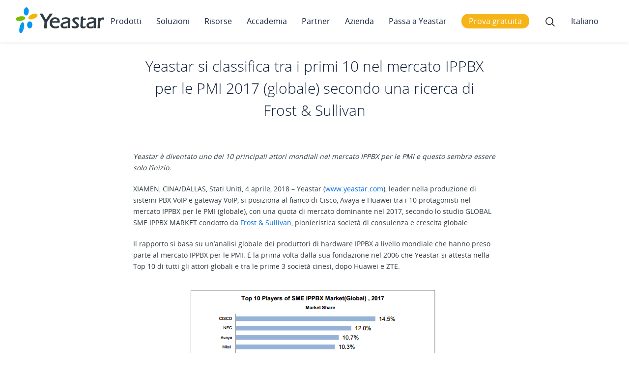

--- FILE ---
content_type: text/html; charset=UTF-8
request_url: https://www.yeastar.com/it/yeastar-si-classifica-tra-i-primi-10-nel-mercato-ippbx-per-le-pmi/
body_size: 21742
content:
<!DOCTYPE html>
<html dir="ltr"   lang="it-IT">

<head>
	<!-- custom page code end here -->
	<meta charset="UTF-8" />
	<link rel="profile" href="https://gmpg.org/xfn/11">
	
	<link rel="shortcut icon" href="/favicon.ico?2107" type="image/x-icon">
	<meta name='robots' content='index, follow, max-image-preview:large, max-snippet:-1, max-video-preview:-1' />
<link rel="alternate" hreflang="en" href="https://www.yeastar.com/news/yeastar-ranked-top-10-global-sme-ippbx-market-2017-frost-sullivan/" />
<link rel="alternate" hreflang="it" href="https://www.yeastar.com/it/yeastar-si-classifica-tra-i-primi-10-nel-mercato-ippbx-per-le-pmi/" />
<link rel="alternate" hreflang="de" href="https://www.yeastar.com/de/yeastar-platziert-sich-in-den-top-10-auf-dem-weltweiten-markt-fuer-ip-telefonanlagen-fuer-kmu/" />
<link rel="alternate" hreflang="es" href="https://www.yeastar.com/es/yeastar-se-clasifico-top-10-2017-sme-ippbx-market-global-frost-sullivan-research/" />
<link rel='preload' as='script' href='https://www.yeastar.com/wp-content/cache/asset-cleanup/js/body-466bcdf914d9b05bd119c21c17b467b377b6e70d.js' data-wpacu-preload-js='1'>
<link rel="preload" as="font" href="/wp-content/themes/font/static/Manrope-Bold.ttf" data-wpacu-preload-font="1" crossorigin>
<link rel="preload" as="font" href="/wp-content/themes/font/static/Manrope-Medium.ttf" data-wpacu-preload-font="1" crossorigin>
<meta name="viewport" content="width=device-width, initial-scale=1">
	<!-- This site is optimized with the Yoast SEO plugin v19.3 - https://yoast.com/wordpress/plugins/seo/ -->
	<title>Yeastar si classifica tra i primi 10 nel mercato IPPBX per le PMI 2017 (globale)</title>
	<meta name="description" content="XIAMEN, CINA/DALLAS, Stati Uniti, 4 aprile, 2018 – Yeastar, leader nella produzione di sistemi PBX VoIP e gateway VoIP, si posiziona al fianco di Cisco, Avaya e Huawei tra i 10 protagonisti nel mercato IPPBX per le PMI (globale), con una quota di mercato dominante nel 2017, secondo lo Frost &amp; Sullivan." />
	<link rel="canonical" href="https://www.yeastar.com/it/yeastar-si-classifica-tra-i-primi-10-nel-mercato-ippbx-per-le-pmi/" />
	<meta property="og:locale" content="it_IT" />
	<meta property="og:type" content="article" />
	<meta property="og:title" content="Yeastar si classifica tra i primi 10 nel mercato IPPBX per le PMI 2017 (globale)" />
	<meta property="og:description" content="XIAMEN, CINA/DALLAS, Stati Uniti, 4 aprile, 2018 – Yeastar, leader nella produzione di sistemi PBX VoIP e gateway VoIP, si posiziona al fianco di Cisco, Avaya e Huawei tra i 10 protagonisti nel mercato IPPBX per le PMI (globale), con una quota di mercato dominante nel 2017, secondo lo Frost &amp; Sullivan." />
	<meta property="og:url" content="https://www.yeastar.com/it/yeastar-si-classifica-tra-i-primi-10-nel-mercato-ippbx-per-le-pmi/" />
	<meta property="og:site_name" content="Yeastar" />
	<meta property="article:publisher" content="https://www.facebook.com/yeastar" />
	<meta property="article:published_time" content="2018-04-04T07:20:05+00:00" />
	<meta property="article:modified_time" content="2020-08-12T02:55:38+00:00" />
	<meta property="og:image" content="https://www.yeastar.com/wp-content/uploads/2018/04/TOP10.png" />
	<meta property="og:image:width" content="200" />
	<meta property="og:image:height" content="200" />
	<meta property="og:image:type" content="image/png" />
	<meta name="author" content="admin" />
	<meta name="twitter:card" content="summary_large_image" />
	<meta name="twitter:creator" content="@yeastar" />
	<meta name="twitter:site" content="@yeastar" />
	<meta name="twitter:label1" content="Scritto da" />
	<meta name="twitter:data1" content="admin" />
	<meta name="twitter:label2" content="Tempo di lettura stimato" />
	<meta name="twitter:data2" content="2 minuti" />
	<script type="application/ld+json" class="yoast-schema-graph">{"@context":"https://schema.org","@graph":[{"@type":"WebSite","@id":"https://www.yeastar.com/#website","url":"https://www.yeastar.com/","name":"Yeastar","description":"VoIP PBX Phone Systems","potentialAction":[{"@type":"SearchAction","target":{"@type":"EntryPoint","urlTemplate":"https://www.yeastar.com/?s={search_term_string}"},"query-input":"required name=search_term_string"}],"inLanguage":"it-IT"},{"@type":"ImageObject","inLanguage":"it-IT","@id":"https://www.yeastar.com/it/yeastar-si-classifica-tra-i-primi-10-nel-mercato-ippbx-per-le-pmi/#primaryimage","url":"https://www.yeastar.com/wp-content/uploads/2018/04/TOP10.png","contentUrl":"https://www.yeastar.com/wp-content/uploads/2018/04/TOP10.png","width":200,"height":200,"caption":"Yeastar: TOP 10 SME IPPBX Market Leader Recognized by Frost & Sullivan"},{"@type":"WebPage","@id":"https://www.yeastar.com/it/yeastar-si-classifica-tra-i-primi-10-nel-mercato-ippbx-per-le-pmi/","url":"https://www.yeastar.com/it/yeastar-si-classifica-tra-i-primi-10-nel-mercato-ippbx-per-le-pmi/","name":"Yeastar si classifica tra i primi 10 nel mercato IPPBX per le PMI 2017 (globale)","isPartOf":{"@id":"https://www.yeastar.com/#website"},"primaryImageOfPage":{"@id":"https://www.yeastar.com/it/yeastar-si-classifica-tra-i-primi-10-nel-mercato-ippbx-per-le-pmi/#primaryimage"},"datePublished":"2018-04-04T07:20:05+00:00","dateModified":"2020-08-12T02:55:38+00:00","author":{"@id":"https://www.yeastar.com/#/schema/person/3706e7459b41cb8f911a7e6e1e2996d2"},"description":"XIAMEN, CINA/DALLAS, Stati Uniti, 4 aprile, 2018 – Yeastar, leader nella produzione di sistemi PBX VoIP e gateway VoIP, si posiziona al fianco di Cisco, Avaya e Huawei tra i 10 protagonisti nel mercato IPPBX per le PMI (globale), con una quota di mercato dominante nel 2017, secondo lo Frost & Sullivan.","breadcrumb":{"@id":"https://www.yeastar.com/it/yeastar-si-classifica-tra-i-primi-10-nel-mercato-ippbx-per-le-pmi/#breadcrumb"},"inLanguage":"it-IT","potentialAction":[{"@type":"ReadAction","target":["https://www.yeastar.com/it/yeastar-si-classifica-tra-i-primi-10-nel-mercato-ippbx-per-le-pmi/"]}]},{"@type":"BreadcrumbList","@id":"https://www.yeastar.com/it/yeastar-si-classifica-tra-i-primi-10-nel-mercato-ippbx-per-le-pmi/#breadcrumb","itemListElement":[{"@type":"ListItem","position":1,"name":"Home","item":"https://www.yeastar.com/it/home-2-2/"},{"@type":"ListItem","position":2,"name":"Yeastar si classifica tra i primi 10 nel mercato IPPBX per le PMI 2017 (globale) secondo una ricerca di Frost &#038; Sullivan"}]},{"@type":"Person","@id":"https://www.yeastar.com/#/schema/person/3706e7459b41cb8f911a7e6e1e2996d2","name":"admin"}]}</script>
	<!-- / Yoast SEO plugin. -->


<link rel='dns-prefetch' href='//www.google.com' />
<link rel='dns-prefetch' href='//s.w.org' />
<link rel="alternate" type="application/rss+xml" title="Yeastar &raquo; Feed" href="https://www.yeastar.com/it/feed/" />
<link rel="alternate" type="application/rss+xml" title="Yeastar &raquo; Feed dei commenti" href="https://www.yeastar.com/it/comments/feed/" />
<link rel="alternate" type="application/rss+xml" title="Yeastar &raquo; Yeastar si classifica tra i primi 10 nel mercato IPPBX per le PMI 2017 (globale) secondo una ricerca di Frost &#038; Sullivan Feed dei commenti" href="https://www.yeastar.com/it/yeastar-si-classifica-tra-i-primi-10-nel-mercato-ippbx-per-le-pmi/feed/" />
<link rel='stylesheet' id='js_composer_front-css' href='https://www.yeastar.com/wp-content/cache/asset-cleanup/css/item/js_composer_front-v43f3188fd58c546e355f3f2efee63f154c603402.css' type='text/css' media='all' />
<link rel='stylesheet' id='wpacu-combined-css-head-1' href='https://www.yeastar.com/wp-content/cache/asset-cleanup/css/head-9ff7d87899d30dc4b3e66eb62c5fc0bf34b449a4.css' type='text/css' media='all' />




<link rel='stylesheet' id='chld_thm_cfg_parent-css' href='https://www.yeastar.com/wp-content/cache/asset-cleanup/css/item/chld_thm_cfg_parent-v93ac3c51c048d982a68a6d238ca702823a406833.css' type='text/css' media='all' />




<script type='text/javascript' id='wpacu-combined-js-head-group-1' src='https://www.yeastar.com/wp-content/cache/asset-cleanup/js/head-5d024667165e590302ba2e37910849aa937d9ba8.js'></script><link rel="alternate" type="application/json+oembed" href="https://www.yeastar.com/wp-json/oembed/1.0/embed?url=https%3A%2F%2Fwww.yeastar.com%2Fit%2Fyeastar-si-classifica-tra-i-primi-10-nel-mercato-ippbx-per-le-pmi%2F" />
<link rel="alternate" type="text/xml+oembed" href="https://www.yeastar.com/wp-json/oembed/1.0/embed?url=https%3A%2F%2Fwww.yeastar.com%2Fit%2Fyeastar-si-classifica-tra-i-primi-10-nel-mercato-ippbx-per-le-pmi%2F&#038;format=xml" />
<meta name="generator" content="WPML ver:4.2.7.1 stt:1,4,3,27,41,2;" />
<!-- Start VWO Async SmartCode -->
<script type='text/javascript' id='vwoCode'>window._vwo_code=window._vwo_code||(function(){var account_id=662182,version=1.4,settings_tolerance=2000,library_tolerance=2500,use_existing_jquery=!1,is_spa=1,hide_element='body',f=!1,d=document,vwoCodeEl=document.querySelector('#vwoCode'),code={use_existing_jquery:function(){return use_existing_jquery},library_tolerance:function(){return library_tolerance},finish:function(){if(!f){f=!0;var e=d.getElementById('_vis_opt_path_hides');if(e)e.parentNode.removeChild(e)}},finished:function(){return f},load:function(e){var t=d.createElement('script');t.fetchPriority='high';t.src=e;t.type='text/javascript';t.innerText;t.onerror=function(){_vwo_code.finish()};d.getElementsByTagName('head')[0].appendChild(t)},getVersion:function(){return version},getMatchedCookies:function(e){var t=[];if(document.cookie){t=decodeURIComponent(document.cookie).match(e)||[]}return t},getCombinationCookie:function(){var e=code.getMatchedCookies(/(vis_opt_exp_\d*._combi=[\d,]+)/g);var i=[];e.forEach(function(e){var t=e.match(/([\d,]+)/g);i.push(t.join('-'))});return i.join('|')},init:function(){window.settings_timer=setTimeout(function(){_vwo_code.finish()},settings_tolerance);var e=d.createElement('style'),t=hide_element?hide_element+'{opacity:0 !important;filter:alpha(opacity=0) !important;background:none !important;}':'',i=d.getElementsByTagName('head')[0];e.setAttribute('id','_vis_opt_path_hides');vwoCodeEl&&e.setAttribute('nonce',vwoCodeEl.nonce);e.setAttribute('type','text/css');if(e.styleSheet)e.styleSheet.cssText=t;else e.appendChild(d.createTextNode(t));i.appendChild(e);var n=this.getCombinationCookie();this.load('https://dev.visualwebsiteoptimizer.com/j.php?a='+account_id+'&u='+encodeURIComponent(d.URL)+'&f='+ +is_spa+'&vn='+version+(n?'&c='+n:''));return settings_timer}};window._vwo_settings_timer=code.init();return code}())</script>
<!-- End VWO Async SmartCode -->
		<script>document.documentElement.className=document.documentElement.className.replace('no-js','js')</script>
		<!--[if lt IE 9]><script src="https://www.yeastar.com/wp-content/themes/Total/js/html5.js"></script><![endif]--><meta name="generator" content="Powered by Visual Composer - drag and drop page builder for WordPress."/>
<!--[if lte IE 9]><link rel="stylesheet" type="text/css" href="https://www.yeastar.com/wp-content/plugins/js_composer/assets/css/vc_lte_ie9.min.css" media="screen"><![endif]--><!--[if IE  8]><link rel="stylesheet" type="text/css" href="https://www.yeastar.com/wp-content/plugins/js_composer/assets/css/vc-ie8.min.css" media="screen"><![endif]-->      <meta name="onesignal" content="wordpress-plugin"/>
            <script>window.OneSignal=window.OneSignal||[];OneSignal.push(function(){OneSignal.SERVICE_WORKER_UPDATER_PATH="OneSignalSDKUpdaterWorker.js.php";OneSignal.SERVICE_WORKER_PATH="OneSignalSDKWorker.js.php";OneSignal.SERVICE_WORKER_PARAM={scope:"/"};OneSignal.setDefaultNotificationUrl("https://www.yeastar.com");var oneSignal_options={};window._oneSignalInitOptions=oneSignal_options;oneSignal_options.wordpress=!0;oneSignal_options.appId='5ef07a64-7144-4ff8-ba37-02d84b03219d';oneSignal_options.allowLocalhostAsSecureOrigin=!0;oneSignal_options.welcomeNotification={};oneSignal_options.welcomeNotification.title="Yeastar";oneSignal_options.welcomeNotification.message="Thanks for subscribing!";oneSignal_options.path="https://www.yeastar.com/wp-content/plugins/onesignal-free-web-push-notifications/sdk_files/";oneSignal_options.safari_web_id="web.onesignal.auto.38b1a4de-a361-440e-ae28-b71c05790af2";oneSignal_options.promptOptions={};OneSignal.init(window._oneSignalInitOptions);OneSignal.showNativePrompt()});function documentInitOneSignal(){var oneSignal_elements=document.getElementsByClassName("OneSignal-prompt");var oneSignalLinkClickHandler=function(event){OneSignal.push(['registerForPushNotifications']);event.preventDefault()};for(var i=0;i<oneSignal_elements.length;i++)
oneSignal_elements[i].addEventListener('click',oneSignalLinkClickHandler,!1);}
if(document.readyState==='complete'){documentInitOneSignal()}else{window.addEventListener("load",function(event){documentInitOneSignal()})}</script>
<noscript><style type="text/css">.wpb_animate_when_almost_visible{opacity:1}</style></noscript><script type="text/javascript" src="https://www.google.com/recaptcha/api.js?render=6Le2CpwUAAAAAG891RMjfC4VEmo53j8I7JAHc8Kb"></script><script type='text/javascript' id='wpacu-combined-js-head-group-2' src='https://www.yeastar.com/wp-content/cache/asset-cleanup/js/head-12cd17aaf148641baffe595cbb3262d0b181fdf0.js'></script><script>window.dataLayer=window.dataLayer||[];function gtag(){dataLayer.push(arguments)}
gtag('consent','default',{analytics_storage:'denied',ad_storage:'denied',ad_user_data:'denied',ad_personalization:'denied',region:['AT','BE','BG','CY','CZ','DE','DK','EE','ES','FI','FR','GR','HR','HU','IE','IS','IT','LI','LT','LU','LV','MT','NL','NO','PL','PT','RO','SE','SI','SK',],});var _hsp=(window._hsp=window._hsp||[]);_hsp.push(['addPrivacyConsentListener',function(consent){var gtagConsent={ad_storage:'denied',ad_user_data:'denied',ad_personalization:'denied',analytics_storage:'denied',functionality_storage:'denied',};if(consent.categories.analytics){gtagConsent.analytics_storage='granted'}
if(consent.categories.advertisement){gtagConsent.ad_storage='granted';gtagConsent.ad_user_data='granted';gtagConsent.ad_personalization='granted'}
if(consent.categories.functionality){gtagConsent.functionality_storage='granted'}
gtag('consent','update',gtagConsent)},]);gtag('js',new Date());gtag('config','G-GYM3KHRX57');gtag('config','AW-1062765369',{allow_enhanced_conversions:!0});gtag('config','AW-10903434153')</script><!-- Google Tag Manager -->
	<script>(function(w,d,s,l,i){w[l]=w[l]||[];w[l].push({'gtm.start':new Date().getTime(),event:'gtm.js'});var f=d.getElementsByTagName(s)[0],j=d.createElement(s),dl=l!='dataLayer'?'&l='+l:'';j.async=!0;j.src='https://www.googletagmanager.com/gtm.js?id='+i+dl;f.parentNode.insertBefore(j,f)})(window,document,'script','dataLayer','GTM-W23KF48')</script>
	<!-- End Google Tag Manager --><script>var enhanced_conversion_data;</script><script type="text/javascript" src="//script.crazyegg.com/pages/scripts/0080/7782.js" async="async"></script>	<meta name="viewport" content="width=device-width,initial-scale=1">
	<!--[if lte IE 8]>
<script src="https://www.yeastar.com/wp-content/themes/js/respond.min.js"></script>
<![endif]-->
</head>

<!-- Begin Body -->

<body class="post-template-default single single-post postid-29731 single-format-standard wp-custom-logo wpex-theme wpex-responsive full-width-main-layout skin-base no-composer wpex-live-site content-full-width post-in-category-novita sidebar-widget-icons wpex-mobile-toggle-menu-icon_buttons has-mobile-menu comment-avatars-disabled wpml-language-it wpb-js-composer js-comp-ver-4.11.2 vc_responsive" itemscope="itemscope" itemtype="http://schema.org/WebPage">

	<span data-ls_id="#site_top"></span>
	<div id="outer-wrap" class="clr">

		
		<div id="wrap" class="clr">

			

<header id="site-header" class="header-one fixed-scroll dyn-styles clr" itemscope="itemscope" itemtype="http://schema.org/WPHeader">

	
	<div id="site-header-inner" class="container clr">

		
<div id="searchform-dropdown" class="header-searchform-wrap clr">
	
<form method="get" class="searchform" action="https://www.yeastar.com/it/">
	<input type="search" class="field" name="s" placeholder="Cerca" />
			<input type="hidden" name="lang" value="it"/>
		<button type="submit" class="searchform-submit">
		<span class="fa fa-search"></span>
	</button>
</form>          </div><!-- #searchform-dropdown -->




﻿

<div id="searchform-dropdown2" class="header-searchform-wrap clr">
<p style="font-weight:bold;margin-bottom:0;text-decoration:underline;">Choose a Language</p>
<!-- <a href="javascript:void(0);" target="_blank">English</a><br> -->
<a href="https://www.yeastar.com/">English</a><br>
<a href="https://www.yeastar.com/fr/">Français</a><br>
<a href="https://www.yeastar.com/es/">Español</a><br>
<a href="https://www.yeastar.com/it/">Italiano</a><br>
<a href="https://www.yeastar.com/de/">Deutsch</a><br>
<a href="https://www.yeastar.com/pl/">Polish</a><br>
<a href="http://www.yeastar.cn/">简体中文</a>
<script type="text/javascript">var $=jQuery;$(".globeIt .link-inner").text("English");$(window).ready(function(){var linkArray=new Array();var linkValArray=new Array();var langEle=$('#searchform-dropdown2 a');var href=window.location.pathname;var href2=href[1]+href[2]+href[3];var hrefLen=href.lenth;if(href.indexOf("/category/blog")<=0){$("link[hreflang]").each(function(){var hreflang=$(this).attr("hreflang");var hrefVal=$(this).attr("href");linkArray.push(hreflang);linkValArray.push(hrefVal)})
for(var i=0;i<linkArray.length;i++){var langVal=linkArray[i];var frefText=linkValArray[i];if(langVal.indexOf("en")!=-1){langEle.eq(0).attr("href",frefText)}else if(langVal.indexOf("fr")!=-1){langEle.eq(1).attr("href",frefText)}else if(langVal.indexOf("es")!=-1){langEle.eq(2).attr("href",frefText)}else if(langVal.indexOf("it")!=-1){langEle.eq(3).attr("href",frefText)}else if(langVal.indexOf("de")!=-1){langEle.eq(4).attr("href",frefText)}else if(langVal.indexOf("pl")!=-1){langEle.eq(5).attr("href",frefText)}}}
$(".globeIt a").attr("href","");if((href2=="de/")||((href=="/de")&&(href.length==3))){$('#searchform-dropdown2 a').eq(4).attr({"href":"javascript:void(0);"});$(".globeIt .link-inner").text("Deutsch")}else if((href2=="it/")||((href=="/it")&&(href.length==3))){$('#searchform-dropdown2 a').eq(3).attr({"href":"javascript:void(0);"});$(".globeIt .link-inner").text("Italiano")}else if((href2=="pl/")||((href=="/pl")&&(href.length==3))){$('#searchform-dropdown2 a').eq(5).attr({"href":"javascript:void(0);"});$(".globeIt .link-inner").text("Polskie")}else if((href2=="es/")||((href=="/es")&&(href.length==3))){$('#searchform-dropdown2 a').eq(2).attr({"href":"javascript:void(0);"});$(".globeIt .link-inner").text("Español")}else if((href2=="fr/")||((href=="/fr")&&(href.length==3))){$('#searchform-dropdown2 a').eq(1).attr({"href":"javascript:void(0);"});$(".globeIt .link-inner").text("Français")}else{$('#searchform-dropdown2 a').eq(0).attr({"href":"javascript:void(0);"});$(".globeIt .link-inner").text("English")}
let headerMenuLenth=$("#site-navigation-wrap .megamenu").length;for(let menuI=0;menuI<headerMenuLenth;menuI++){$('#site-navigation-wrap .megamenu').eq(menuI).find('.sf-with-ul').eq(0).addClass('site-nav_main');$('#site-navigation-wrap .megamenu').eq(menuI).find('.sub-menu a').addClass('site-nav_link')}
let footerMenuLenth=$('#footer-widgets li a').length;for(let footMenuI=0;footMenuI<footerMenuLenth;footMenuI++){$('#footer-widgets li a').eq(footMenuI).addClass('footer-gtm')}})</script>
</div><!-- #searchform-dropdown -->
<div id="site-logo1" class="site-branding clr header-one-logo">
	<div id="site-logo-inner" class="clr">
									<a href="https://www.yeastar.com/it/" style="display: inline-block;vertical-align: middle;" title="Yeastar" rel="home" class="main-logo">
					<img  alt="Yeastar"  width="267" height="81" data-src="/wp-content/uploads/svg/yeastar-logo.svg" class="light-logo-set lazyload" src="[data-uri]"><noscript><img src="/wp-content/uploads/svg/yeastar-logo.svg" alt="Yeastar" class="light-logo-set" width="267" height="81"></noscript>
					<img  alt="Yeastar" style="display: none;"  width="267" height="81" data-src="/wp-content/uploads/2020/04/yeastar-logo-white.png" class="dark-logo-set lazyload" src="[data-uri]"><noscript><img src="/wp-content/uploads/2020/04/yeastar-logo-white.png" alt="Yeastar" style="display: none;" class="dark-logo-set" width="267" height="81"></noscript>
				</a>
									</div><!-- #site-logo-inner -->
</div><!-- #site-logo -->
	
	<div id="site-navigation-wrap" class="navbar-style-one wpex-dropdowns-caret wpex-dropdown-top-border clr">

		<nav id="site-navigation" class="navigation main-navigation clr" itemscope="itemscope" itemtype="http://schema.org/SiteNavigationElement">

			
				<ul id="menu-it-main-menu-3" class="dropdown-menu sf-menu"><li id="menu-item-90512" class="megamenu en-pro en-menu menu-item menu-item-type-custom menu-item-object-custom menu-item-has-children dropdown menu-item-90512"><a><span class="link-inner">Prodotti</span></a>
<ul class="sub-menu">
	<li id="menu-item-114053" class="menu-no-link menu-item menu-item-type-custom menu-item-object-custom menu-item-has-children dropdown menu-item-114053"><a><span class="link-inner">Comunicazioni unificate</span></a>
	<ul class="sub-menu">
		<li id="menu-item-114057" class="menu-intro menu-item menu-item-type-custom menu-item-object-custom menu-item-114057"><a><span class="link-inner">Chiama, incontra, invia messaggi e interagisci con i clienti, tutto in un unico posto.</span></a></li>
		<li id="menu-item-114060" class="menu-item menu-item-type-custom menu-item-object-custom menu-item-114060"><a><span class="link-inner"><a href="/it/p-series-free-trial/" class="menu-cloud-trial">Prova gratuita</a ><a href="/it/p-series-pbx-system/videos-demo/"  class="menu-cloud-video" rel="noopener">Guarda la demo</a ></span></a></li>
	</ul>
</li>
	<li id="menu-item-90516" class="nav-arrow menu-item menu-item-type-custom menu-item-object-custom menu-item-has-children dropdown menu-item-90516"><a href="/it/p-series-pbx-system/"><span class="link-inner">Sistema telefonico aziendale</span></a>
	<ul class="sub-menu">
		<li id="menu-item-135680" class="menu-no-link business-menu-title business-menu-title1 menu-item menu-item-type-custom menu-item-object-custom menu-item-135680"><a><span class="link-inner">Per edizione</span></a></li>
		<li id="menu-item-90553" class="menu-item menu-item-type-custom menu-item-object-custom menu-item-90553"><a><span class="link-inner"><a href="/it/cloud-pbx/" >Cloud</a>|<a   href="/it//software-pbx/"   >Software</a >|<a href="/it//ip-pbx/">Appliance</a></span></a></li>
		<li id="menu-item-90558" class="menu-no-link business-menu-title business-menu-title2 menu-item menu-item-type-custom menu-item-object-custom menu-item-90558"><a><span class="link-inner">Per dimensione</span></a></li>
		<li id="menu-item-135681" class="menu-white menu-item menu-item-type-custom menu-item-object-custom menu-item-135681"><a><span class="link-inner"><a href="/phone-system-for-small-business/">SMBs</a>|<a   href="/it/enterprise-phone-system/"   >Enterprise</a ></span></a></li>
		<li id="menu-item-90559" class="menu-no-link business-menu-title business-menu-title2 menu-item menu-item-type-custom menu-item-object-custom menu-item-90559"><a><span class="link-inner">Per implementazione</span></a></li>
		<li id="menu-item-90532" class="menu-item menu-item-type-custom menu-item-object-custom menu-item-90532"><a><span class="link-inner"><a href="/it/ip-pbx/">On-prem</a>|<a href="/p-series-pce-turnkey/">Hosted</a>|<a   href="/self-hosted-pbx/"   >Self-hosted</a ></span></a></li>
	</ul>
</li>
	<li id="menu-item-90565" class="nav-arrow menu-item menu-item-type-custom menu-item-object-custom menu-item-has-children dropdown menu-item-90565"><a href="/it/unified-communications/linkus-softphone/"><span class="link-inner">Linkus UC Clients</span></a>
	<ul class="sub-menu">
		<li id="menu-item-90568" class="menu-item menu-item-type-custom menu-item-object-custom menu-item-90568"><a href="/it/linkus-web-client/"><span class="link-inner">Linkus Web Client</span></a></li>
		<li id="menu-item-90570" class="menu-item menu-item-type-custom menu-item-object-custom menu-item-90570"><a href="/it/linkus-softphone/mobile/"><span class="link-inner">Linkus Mobile Client</span></a></li>
		<li id="menu-item-90571" class="menu-item menu-item-type-custom menu-item-object-custom menu-item-90571"><a href="/it/linkus-softphone/desktop/"><span class="link-inner">Linkus Desktop Client</span></a></li>
		<li id="menu-item-90572" class="menu-a-link menu-item menu-item-type-custom menu-item-object-custom menu-item-90572"><a href="/it/download-linkus/"><span class="link-inner">SCARICA<i class="fa fa-download"></i></span></a></li>
		<li id="menu-item-93408" class="menu-no-link central-management-item menu-item menu-item-type-custom menu-item-object-custom menu-item-93408"><a><span class="link-inner">Piattaforma di gestione centrale</span></a></li>
		<li id="menu-item-135689" class="menu-item menu-item-type-custom menu-item-object-custom menu-item-135689"><a href="/it/yeastar-central-management/"><span class="link-inner">Gestione e monitoraggio</span></a></li>
	</ul>
</li>
	<li id="menu-item-93406" class="menu-no-link menu-item menu-item-type-custom menu-item-object-custom menu-item-has-children dropdown menu-item-93406"><a><span class="link-inner">Contact center</span></a>
	<ul class="sub-menu">
		<li id="menu-item-135694" class="menu-item menu-item-type-custom menu-item-object-custom menu-item-135694"><a href="/it/call-center/"><span class="link-inner">Call center in entrata</span></a></li>
		<li id="menu-item-90688" class="menu-item menu-item-type-custom menu-item-object-custom menu-item-90688"><a href="/it/solution/outbound-call-center/"><span class="link-inner">Call center in uscita</span></a></li>
		<li id="menu-item-90689" class="menu-item menu-item-type-custom menu-item-object-custom menu-item-90689"><a href="/it/solution/omnichannel-messaging/"><span class="link-inner">Chat live e messaggistica</span></a></li>
		<li id="menu-item-90585" class="menu-no-link central-management-item menu-item menu-item-type-custom menu-item-object-custom menu-item-90585"><a><span class="link-inner">Altri prodotti</span></a></li>
		<li id="menu-item-114172" class="menu-item menu-item-type-custom menu-item-object-custom menu-item-114172"><a href="/it/s-series-voip-pbx/"><span class="link-inner">Centralino di serie S</span></a></li>
		<li id="menu-item-90586" class="menu-item menu-item-type-custom menu-item-object-custom menu-item-90586"><a href="/it/voip-gateways/"><span class="link-inner">Gateway VoIP</span></a></li>
	</ul>
</li>
</ul>
</li>
<li id="menu-item-90701" class="megamenu en-sol en-menu menu-item menu-item-type-custom menu-item-object-custom menu-item-has-children dropdown menu-item-90701"><a><span class="link-inner">Soluzioni</span></a>
<ul class="sub-menu">
	<li id="menu-item-90702" class="menu-item menu-item-type-custom menu-item-object-custom menu-item-has-children dropdown menu-item-90702"><a href="/it/voip-solutions-business-needs/"><span class="link-inner">Esigenze aziendali</span></a>
	<ul class="sub-menu">
		<li id="menu-item-90708" class="menu-item menu-item-type-custom menu-item-object-custom menu-item-90708"><a href="/it/remote-working-toolkit/"><span class="link-inner">Lavorare da qualsiasi luogo</span></a></li>
		<li id="menu-item-90584" class="menu-item menu-item-type-custom menu-item-object-custom menu-item-90584"><a href="/it/p-series-cloud-edition-turnkey/"><span class="link-inner">UCaaS ospitato</span></a></li>
		<li id="menu-item-90704" class="menu-item menu-item-type-custom menu-item-object-custom menu-item-90704"><a href="/it/video-conferencing/"><span class="link-inner">Videoconferenze</span></a></li>
		<li id="menu-item-90703" class="menu-item menu-item-type-custom menu-item-object-custom menu-item-90703"><a href="/it/remote-management/"><span class="link-inner">Gestione remota</span></a></li>
		<li id="menu-item-90707" class="menu-item menu-item-type-custom menu-item-object-custom menu-item-90707"><a href="/it/solution/branch-remote-office/"><span class="link-inner">Filiale</span></a></li>
		<li id="menu-item-90705" class="menu-a-link menu-item menu-item-type-custom menu-item-object-custom menu-item-90705"><a href="/it/voip-solutions-business-needs/"><span class="link-inner">Per saperne di più<i class="fa fa-long-arrow-right"></i></span></a></li>
	</ul>
</li>
	<li id="menu-item-90711" class="menu-item menu-item-type-custom menu-item-object-custom menu-item-has-children dropdown menu-item-90711"><a href="/it/voip-solutions-ecosystem/"><span class="link-inner">Ecosistema</span></a>
	<ul class="sub-menu">
		<li id="menu-item-90719" class="menu-item menu-item-type-custom menu-item-object-custom menu-item-90719"><a href="/it/terminali-sip-compatibili/"><span class="link-inner">Telefoni IP</span></a></li>
		<li id="menu-item-90716" class="menu-item menu-item-type-custom menu-item-object-custom menu-item-90716"><a href="/itsp-partners/"><span class="link-inner">Trunk SIP</span></a></li>
		<li id="menu-item-90718" class="menu-item menu-item-type-custom menu-item-object-custom menu-item-90718"><a href="/it/solution/crm-integration/"><span class="link-inner">CRM</span></a></li>
		<li id="menu-item-90717" class="menu-item menu-item-type-custom menu-item-object-custom menu-item-90717"><a href="/it/solution/integrate-door-phones-ippbx/"><span class="link-inner">Interfono</span></a></li>
		<li id="menu-item-90715" class="menu-item menu-item-type-custom menu-item-object-custom menu-item-90715"><a href="/it/solution/compatible-headsets/"><span class="link-inner">Cuffie</span></a></li>
		<li id="menu-item-90712" class="menu-a-link menu-item menu-item-type-custom menu-item-object-custom menu-item-90712"><a href="/it/voip-solutions-ecosystem/"><span class="link-inner">Per saperne di più<i class="fa fa-long-arrow-right"></i></span></a></li>
	</ul>
</li>
	<li id="menu-item-90720" class="menu-item menu-item-type-custom menu-item-object-custom menu-item-has-children dropdown menu-item-90720"><a href="/it/voip-solutions-industry-verticals/"><span class="link-inner">Settori</span></a>
	<ul class="sub-menu">
		<li id="menu-item-90726" class="menu-item menu-item-type-custom menu-item-object-custom menu-item-90726"><a href="/it/soluzione-settore-ospitalita/"><span class="link-inner">Ospitalità</span></a></li>
		<li id="menu-item-90725" class="menu-item menu-item-type-custom menu-item-object-custom menu-item-90725"><a href="/it/solution/schools-and-universities/"><span class="link-inner">Educazione</span></a></li>
		<li id="menu-item-90724" class="menu-item menu-item-type-custom menu-item-object-custom menu-item-90724"><a href="/it/solution/unified-communications-healthcare/"><span class="link-inner">Sanità</span></a></li>
		<li id="menu-item-90723" class="menu-item menu-item-type-custom menu-item-object-custom menu-item-90723"><a href="/solution/solution-financial-companies"><span class="link-inner">Finanza</span></a></li>
		<li id="menu-item-90722" class="menu-item menu-item-type-custom menu-item-object-custom menu-item-90722"><a href="/solution/retail-industry/"><span class="link-inner">Vendita al dettaglio</span></a></li>
		<li id="menu-item-90721" class="menu-a-link menu-item menu-item-type-custom menu-item-object-custom menu-item-90721"><a href="/it/voip-solutions-industry-verticals/"><span class="link-inner">Per saperne di più<i class="fa fa-long-arrow-right"></i></span></a></li>
	</ul>
</li>
	<li id="menu-item-118151" class="bgcolor-gray menu-no-link menu-app-markerplace pr-70 menu-item menu-item-type-custom menu-item-object-custom menu-item-has-children dropdown menu-item-118151"><a><span class="link-inner">Mercato delle applicazioni</span></a>
	<ul class="sub-menu">
		<li id="menu-item-135701" class="menu-item menu-item-type-custom menu-item-object-custom menu-item-135701"><a href="/app-marketplace/pbx-whatsapp-integration/"><span class="link-inner"><img  data-src='/wp-content/uploads/2023/10/whatapp-menu-icon.png' class='lazyload' src='[data-uri]'><noscript><img src="/wp-content/uploads/2023/10/whatapp-menu-icon.png"></noscript>WhatsApp</span></a></li>
		<li id="menu-item-118158" class="menu-item menu-item-type-custom menu-item-object-custom menu-item-118158"><a href="/app-marketplace/pbx-microsoft-teams-integration/"><span class="link-inner"><img  data-src='/wp-content/uploads/2023/10/teams-menu-icon.png' class='lazyload' src='[data-uri]'><noscript><img src="/wp-content/uploads/2023/10/teams-menu-icon.png"></noscript>Microsoft Teams</span></a></li>
		<li id="menu-item-135711" class="new-tag menu-item menu-item-type-custom menu-item-object-custom menu-item-135711"><a href="/app-marketplace/pbx-sms-integration/"><span class="link-inner"><img  data-src='/wp-content/uploads/2023/10/sms-menu-icon.png' class='lazyload' src='[data-uri]'><noscript><img src="/wp-content/uploads/2023/10/sms-menu-icon.png"></noscript>SMS</span></a></li>
		<li id="menu-item-135706" class="menu-item menu-item-type-custom menu-item-object-custom menu-item-135706"><a href="/app-marketplace/pbx-outlook-integration/"><span class="link-inner"><img  data-src='/wp-content/uploads/2023/10/outlook-menu-icon.png' class='lazyload' src='[data-uri]'><noscript><img src="/wp-content/uploads/2023/10/outlook-menu-icon.png"></noscript>Microsoft Outlook</span></a></li>
		<li id="menu-item-135732" class="menu-item menu-item-type-custom menu-item-object-custom menu-item-135732"><a href="/app-marketplace/pbx-facebook-integration/"><span class="link-inner"><img  data-src='/wp-content/uploads/2024/08/facebook-menu-icon.png' class='lazyload' src='[data-uri]'><noscript><img src="/wp-content/uploads/2024/08/facebook-menu-icon.png"></noscript>Facebook</span></a></li>
		<li id="menu-item-135716" class="menu-item menu-item-type-custom menu-item-object-custom menu-item-135716"><a href="/app-marketplace/microsoft-azure-ad-pbx-integration"><span class="link-inner"><img  data-src='/wp-content/uploads/2023/10/ad-menu-icon.png' class='lazyload' src='[data-uri]'><noscript><img src="/wp-content/uploads/2023/10/ad-menu-icon.png"></noscript>Azure AD</span></a></li>
		<li id="menu-item-135722" class="menu-item menu-item-type-custom menu-item-object-custom menu-item-135722"><a href="/app-marketplace/pbx-zoho-crm-phonebridge-intergation/"><span class="link-inner"><img  data-src='/wp-content/uploads/2023/10/zoho-menu-icon-1.png' class='lazyload' src='[data-uri]'><noscript><img src="/wp-content/uploads/2023/10/zoho-menu-icon-1.png"></noscript>Zoho CRM</span></a></li>
		<li id="menu-item-135727" class="menu-item menu-item-type-custom menu-item-object-custom menu-item-135727"><a href="/app-marketplace/pbx-oracle-pms-integration/"><span class="link-inner"><img  data-src='/wp-content/uploads/2023/10/oop-menu-icon.png' class='lazyload' src='[data-uri]'><noscript><img src="/wp-content/uploads/2023/10/oop-menu-icon.png"></noscript>Oracle Opera PMS<span class="menu-new-text"></span></span></a></li>
		<li id="menu-item-135737" class="menu-a-link menu-item menu-item-type-custom menu-item-object-custom menu-item-135737"><a href="/app-marketplace/"><span class="link-inner">Explore more integrations<i class="fa fa-long-arrow-right"></i></span></a></li>
	</ul>
</li>
</ul>
</li>
<li id="menu-item-90731" class="megamenu en-res en-menu menu-item menu-item-type-custom menu-item-object-custom menu-item-has-children dropdown menu-item-90731"><a><span class="link-inner">Risorse</span></a>
<ul class="sub-menu">
	<li id="menu-item-90740" class="menu-item menu-item-type-custom menu-item-object-custom menu-item-has-children dropdown menu-item-90740"><a href="/resources/"><span class="link-inner">Centro risorse</span></a>
	<ul class="sub-menu">
		<li id="menu-item-90741" class="menu-item menu-item-type-custom menu-item-object-custom menu-item-90741"><a><span class="link-inner"><img  alt="Resources" data-src="/wp-content/uploads/2023/01/resource-img.png" class="lazyload" src="[data-uri]"><noscript><img src="/wp-content/uploads/2023/01/resource-img.png" alt="Resources"></noscript></span></a></li>
		<li id="menu-item-90747" class="menu-intro menu-item menu-item-type-custom menu-item-object-custom menu-item-90747"><a><span class="link-inner">Ebook, guide, strumenti, video, brochure, storie dei clienti e altro ancora. Basta filtrare e cercare.</span></a></li>
		<li id="menu-item-90748" class="menu-item menu-item-type-custom menu-item-object-custom menu-item-90748"><a href="/resources/"><span class="link-inner"><span class="menu-btn">Visualizza tutte le risorse</span></span></a></li>
	</ul>
</li>
	<li id="menu-item-90794" class="menu-no-content menu-item menu-item-type-custom menu-item-object-custom menu-item-90794"><a><span class="link-inner">1</span></a></li>
	<li id="menu-item-90734" class="menu-item menu-item-type-custom menu-item-object-custom menu-item-has-children dropdown menu-item-90734"><a href="/resources/?type=datasheet"><span class="link-inner">Schede tecniche</span></a>
	<ul class="sub-menu">
		<li id="menu-item-90739" class="menu-intro menu-item menu-item-type-custom menu-item-object-custom menu-item-90739"><a><span class="link-inner">Dettagli del prodotto come caratteristiche e specifiche</span></a></li>
	</ul>
</li>
	<li id="menu-item-90743" class="menu-item menu-item-type-custom menu-item-object-custom menu-item-has-children dropdown menu-item-90743"><a href="https://help.yeastar.com/en/"><span class="link-inner">Manuale utente</span></a>
	<ul class="sub-menu">
		<li id="menu-item-90744" class="menu-intro menu-item menu-item-type-custom menu-item-object-custom menu-item-90744"><a><span class="link-inner">Istruzioni e informazioni sui prodotti Yeastar</span></a></li>
	</ul>
</li>
	<li id="menu-item-90754" class="menu-no-content menu-item menu-item-type-custom menu-item-object-custom menu-item-90754"><a><span class="link-inner">1</span></a></li>
	<li id="menu-item-90755" class="menu-no-content menu-item menu-item-type-custom menu-item-object-custom menu-item-90755"><a><span class="link-inner">1</span></a></li>
	<li id="menu-item-90749" class="menu-item menu-item-type-custom menu-item-object-custom menu-item-has-children dropdown menu-item-90749"><a href="/category/blog/"><span class="link-inner">Blog</span></a>
	<ul class="sub-menu">
		<li id="menu-item-90751" class="menu-intro menu-item menu-item-type-custom menu-item-object-custom menu-item-90751"><a><span class="link-inner">Consigli utili e ultime tendenze nella trasformazione digitale</span></a></li>
	</ul>
</li>
	<li id="menu-item-90745" class="menu-item menu-item-type-custom menu-item-object-custom menu-item-has-children dropdown menu-item-90745"><a href="/firmware-download/"><span class="link-inner">Firmware</span></a>
	<ul class="sub-menu">
		<li id="menu-item-90746" class="menu-intro menu-item menu-item-type-custom menu-item-object-custom menu-item-90746"><a><span class="link-inner">Il firmware più recente per i prodotti Yeastar</span></a></li>
	</ul>
</li>
	<li id="menu-item-90750" class="menu-no-content menu-item menu-item-type-custom menu-item-object-custom menu-item-90750"><a><span class="link-inner">1</span></a></li>
	<li id="menu-item-90796" class="menu-no-content menu-item menu-item-type-custom menu-item-object-custom menu-item-90796"><a><span class="link-inner">1</span></a></li>
	<li id="menu-item-90752" class="menu-item menu-item-type-custom menu-item-object-custom menu-item-has-children dropdown menu-item-90752"><a href="/ucc-huddle-podcast/"><span class="link-inner">Podcast</span></a>
	<ul class="sub-menu">
		<li id="menu-item-90753" class="menu-intro menu-item menu-item-type-custom menu-item-object-custom menu-item-90753"><a><span class="link-inner">Conversazioni e approfondimenti privilegiati su UC&#038;C</span></a></li>
	</ul>
</li>
	<li id="menu-item-90732" class="menu-item menu-item-type-custom menu-item-object-custom menu-item-has-children dropdown menu-item-90732"><a href="https://support.yeastar.com/hc/en-us"><span class="link-inner">Portale di supporto</span></a>
	<ul class="sub-menu">
		<li id="menu-item-90733" class="menu-intro menu-item menu-item-type-custom menu-item-object-custom menu-item-90733"><a><span class="link-inner">Per problemi comuni e assistenza tecnica</span></a></li>
	</ul>
</li>
	<li id="menu-item-90757" class="menu-no-content menu-item menu-item-type-custom menu-item-object-custom menu-item-90757"><a><span class="link-inner">1</span></a></li>
	<li id="menu-item-90756" class="bgcolor-gray pt-2 menu-item menu-item-type-custom menu-item-object-custom menu-item-has-children dropdown menu-item-90756"><a href="https://www.yeastar.com/comparision-guides/"><span class="link-inner"><img data-src='/wp-content/uploads/2025/03/yeastar-vs-others-header.png' class='lazyload' src='[data-uri]' /><noscript><img src="/wp-content/uploads/2025/03/yeastar-vs-others-header.png" /></noscript><span class="inner-img">Link utili</span></span></a>
	<ul class="sub-menu">
		<li id="menu-item-90709" class="wpex-fw-600 menu-item menu-item-type-custom menu-item-object-custom menu-item-90709"><a href="/comparision-guides/"><span class="link-inner"><strong style="     font-size: 14px; ">Yeastar rispetto agli altri →</strong></span></a></li>
		<li id="menu-item-90758" class="menu-item menu-item-type-custom menu-item-object-custom menu-item-90758"><a href="/voip-telephone-system-features/"><span class="link-inner">Elenco delle funzioni PBX</span></a></li>
		<li id="menu-item-119777" class="menu-item menu-item-type-custom menu-item-object-custom menu-item-119777"><a href="/download-yeastar-evaluation-guide/"><span class="link-inner">Scheda riassuntiva Yeastar</span></a></li>
		<li id="menu-item-103689" class="menu-item menu-item-type-custom menu-item-object-custom menu-item-103689"><a href="/download-how-to-grow-voip-business/"><span class="link-inner">Come vendere e far crescere il VoIP</span></a></li>
	</ul>
</li>
</ul>
</li>
<li id="menu-item-90797" class="megamenu en-aca en-menu menu-item menu-item-type-custom menu-item-object-custom menu-item-has-children dropdown menu-item-90797"><a><span class="link-inner">Accademia</span></a>
<ul class="sub-menu">
	<li id="menu-item-90799" class="menu-item menu-item-type-custom menu-item-object-custom menu-item-has-children dropdown menu-item-90799"><a><span class="link-inner">Accademia</span></a>
	<ul class="sub-menu">
		<li id="menu-item-90803" class="menu-intro menu-item menu-item-type-custom menu-item-object-custom menu-item-90803"><a><span class="link-inner">Segui la formazione Yeastar e ottieni la certificazione</span></a></li>
		<li id="menu-item-90801" class="menu-item menu-item-type-custom menu-item-object-custom menu-item-90801"><a href="/it/academy/"><span class="link-inner"><span class="menu-btn">Inizia ad apprendere</span> <img  alt="Academy" data-src="/wp-content/uploads/2021/09/star-learn-img.png" class="lazyload" src="[data-uri]"><noscript><img src="/wp-content/uploads/2021/09/star-learn-img.png" alt="Academy"></noscript></span></a></li>
	</ul>
</li>
	<li id="menu-item-90807" class="menu-no-content menu-item menu-item-type-custom menu-item-object-custom menu-item-90807"><a><span class="link-inner">1</span></a></li>
	<li id="menu-item-91724" class="menu-item menu-item-type-custom menu-item-object-custom menu-item-has-children dropdown menu-item-91724"><a href="/academy/video-training-course/"><span class="link-inner">Autoapprendimento (corsi video)</span></a>
	<ul class="sub-menu">
		<li id="menu-item-90855" class="menu-intro menu-item menu-item-type-custom menu-item-object-custom menu-item-90855"><a><span class="link-inner">Impara e padroneggia i sistemi telefonici Yeastar con video personalizzati.</span></a></li>
	</ul>
</li>
	<li id="menu-item-90812" class="menu-no-content menu-item menu-item-type-custom menu-item-object-custom menu-item-90812"><a><span class="link-inner">1</span></a></li>
	<li id="menu-item-169451" class="menu-no-content menu-item menu-item-type-custom menu-item-object-custom menu-item-169451"><a><span class="link-inner">1</span></a></li>
	<li id="menu-item-90806" class="menu-item menu-item-type-custom menu-item-object-custom menu-item-has-children dropdown menu-item-90806"><a href="https://www.yeastar.com/it/webinars/#academy"><span class="link-inner">Formazione dal vivo</span></a>
	<ul class="sub-menu">
		<li id="menu-item-90804" class="menu-intro menu-item menu-item-type-custom menu-item-object-custom menu-item-90804"><a><span class="link-inner">Consultate i prossimi programmi di formazione online e registratevi.</span></a></li>
	</ul>
</li>
	<li id="menu-item-90811" class="menu-no-content menu-item menu-item-type-custom menu-item-object-custom menu-item-90811"><a><span class="link-inner">1</span></a></li>
	<li id="menu-item-90819" class="menu-no-content menu-item menu-item-type-custom menu-item-object-custom menu-item-90819"><a><span class="link-inner">1</span></a></li>
	<li id="menu-item-90809" class="menu-item menu-item-type-custom menu-item-object-custom menu-item-has-children dropdown menu-item-90809"><a href="/it/academy/get-yeastar-certified/"><span class="link-inner">Sostieni l’esame</span></a>
	<ul class="sub-menu">
		<li id="menu-item-90814" class="menu-intro menu-item menu-item-type-custom menu-item-object-custom menu-item-90814"><a><span class="link-inner">Avete completato tutti i corsi di formazione? Ottenete la certificazione Yeastar qui.</span></a></li>
	</ul>
</li>
	<li id="menu-item-90821" class="bgcolor-gray en-res-bgdolor-gray menu-item menu-item-type-custom menu-item-object-custom menu-item-has-children dropdown menu-item-90821"><a href="/it/academy/certification-verification/"><span class="link-inner">Convalida del certificato</span></a>
	<ul class="sub-menu">
		<li id="menu-item-169452" class="menu-item menu-item-type-custom menu-item-object-custom menu-item-169452"><a href="/it/training-partner-program/"><span class="link-inner">Programma di formazione per partner</span></a></li>
	</ul>
</li>
</ul>
</li>
<li id="menu-item-90857" class="megamenu en-par en-menu menu-item menu-item-type-custom menu-item-object-custom menu-item-has-children dropdown menu-item-90857"><a><span class="link-inner">Partner</span></a>
<ul class="sub-menu">
	<li id="menu-item-90859" class="menu-no-link menu-item menu-item-type-custom menu-item-object-custom menu-item-has-children dropdown menu-item-90859"><a class="menu-image-title-after menu-image-not-hovered"><span class="link-inner"><img width="87" height="70"   alt="" data-src="https://www.yeastar.com/wp-content/uploads/2021/09/become-a-partner-icon.png" class="menu-image menu-image-title-after lazyload" src="[data-uri]" /><noscript><img width="87" height="70" src="https://www.yeastar.com/wp-content/uploads/2021/09/become-a-partner-icon.png" class="menu-image menu-image-title-after" alt="" /></noscript><span class="menu-image-title-after menu-image-title">Programma per partner</span></span></a>
	<ul class="sub-menu">
		<li id="menu-item-155671" class="business-menu-title business-menu-title2 no-bg menu-item menu-item-type-custom menu-item-object-custom menu-item-155671"><a href="/it/channel-program/"><span class="link-inner">Partner di canale</span></a></li>
		<li id="menu-item-90865" class="menu-a-link menu-item menu-item-type-custom menu-item-object-custom menu-item-90865"><a href="/it/channel-program/"><span class="link-inner">Diventa un partner<i class="fa fa-long-arrow-right"></i></span></a></li>
		<li id="menu-item-90866" class="business-menu-title business-menu-title2 no-bg menu-item menu-item-type-custom menu-item-object-custom menu-item-90866"><a href="/itsp-partner-program/"><span class="link-inner">Partner ITSP</span></a></li>
		<li id="menu-item-90867" class="menu-a-link menu-item menu-item-type-custom menu-item-object-custom menu-item-90867"><a href="/it/itsp-partner-application/"><span class="link-inner">Certifica il tuo trunk SIP<i class="fa fa-long-arrow-right"></i></span></a></li>
	</ul>
</li>
	<li id="menu-item-90863" class="menu-no-link menu-item menu-item-type-custom menu-item-object-custom menu-item-has-children dropdown menu-item-90863"><a class="menu-image-title-after menu-image-not-hovered"><span class="link-inner"><img width="82" height="65"   alt="" data-src="https://www.yeastar.com/wp-content/uploads/2021/09/partner-portal-icon.png" class="menu-image menu-image-title-after lazyload" src="[data-uri]" /><noscript><img width="82" height="65" src="https://www.yeastar.com/wp-content/uploads/2021/09/partner-portal-icon.png" class="menu-image menu-image-title-after" alt="" /></noscript><span class="menu-image-title-after menu-image-title">Portale partner</span></span></a>
	<ul class="sub-menu">
		<li id="menu-item-90864" class="menu-intro menu-item menu-item-type-custom menu-item-object-custom menu-item-90864"><a><span class="link-inner">Trova gli strumenti e le risorse utili per il tuo sviluppo.</span></a></li>
		<li id="menu-item-90860" class="menu-a-link menu-item menu-item-type-custom menu-item-object-custom menu-item-90860"><a href="https://partner.yeastar.com/"><span class="link-inner">Accedi ora<i class="fa fa-long-arrow-right"></i></span></a></li>
	</ul>
</li>
	<li id="menu-item-90861" class="menu-no-link menu-item menu-item-type-custom menu-item-object-custom menu-item-has-children dropdown menu-item-90861"><a class="menu-image-title-after menu-image-not-hovered"><span class="link-inner"><img width="82" height="61"   alt="" data-src="https://www.yeastar.com/wp-content/uploads/2021/09/fina-adistributor-icon.png" class="menu-image menu-image-title-after lazyload" src="[data-uri]" /><noscript><img width="82" height="61" src="https://www.yeastar.com/wp-content/uploads/2021/09/fina-adistributor-icon.png" class="menu-image menu-image-title-after" alt="" /></noscript><span class="menu-image-title-after menu-image-title">Rete globale di partner</span></span></a>
	<ul class="sub-menu">
		<li id="menu-item-90862" class="menu-intro menu-item menu-item-type-custom menu-item-object-custom menu-item-90862"><a><span class="link-inner">Trova un distributore certificato Yeastar che supporti la vendita delle nostre soluzioni.</span></a></li>
		<li id="menu-item-90853" class="menu-a-link menu-item menu-item-type-custom menu-item-object-custom menu-item-90853"><a href="/find-a-distributor/"><span class="link-inner">Trova un distributore<i class="fa fa-long-arrow-right"></i></span></a></li>
	</ul>
</li>
	<li id="menu-item-90818" class="bgcolor-gray menu-item menu-item-type-custom menu-item-object-custom menu-item-has-children dropdown menu-item-90818"><a><span class="link-inner">Perché Yeastar</span></a>
	<ul class="sub-menu">
		<li id="menu-item-90816" class="menu-no-link menu-item menu-item-type-custom menu-item-object-custom menu-item-90816"><a><span class="link-inner">Libertà di scelta</span></a></li>
		<li id="menu-item-90852" class="menu-item menu-item-type-custom menu-item-object-custom menu-item-90852"><a href="http://Freedom%20of%20Your%20Choice"><span class="link-inner"><a href="/p-series-pce-turnkey/" target="_blank" rel="noopener">Ospitato</a>|<a href="/self-hosted-pbx/" target="_blank" rel="noopener">Auto-ospitato</a></span></a></li>
		<li id="menu-item-169445" class="menu-item menu-item-type-custom menu-item-object-custom menu-item-169445"><a href="/itsp-partner-program/"><span class="link-inner">Porta il tuo bagagliaio e i tuoi numeri</span></a></li>
		<li id="menu-item-169446" class="menu-item menu-item-type-custom menu-item-object-custom menu-item-169446"><a href="/it/solution/white-label-ucaas/"><span class="link-inner">White Label</span></a></li>
		<li id="menu-item-169447" class="menu-item menu-item-type-custom menu-item-object-custom menu-item-169447"><a href="/it/yeastar-central-management/"><span class="link-inner">Gestione centralizzata</span></a></li>
		<li id="menu-item-169448" class="menu-item menu-item-type-custom menu-item-object-custom menu-item-169448"><a href="/it/remote-management/"><span class="link-inner">Gestione software e dispositivi</span></a></li>
		<li id="menu-item-169449" class="menu-item menu-item-type-custom menu-item-object-custom menu-item-169449"><a href="/cloud-pbx/security/"><span class="link-inner">Sicurezza di livello carrier</span></a></li>
	</ul>
</li>
</ul>
</li>
<li id="menu-item-90869" class="megamenu en-com en-menu it-com menu-item menu-item-type-custom menu-item-object-custom menu-item-has-children dropdown menu-item-90869"><a><span class="link-inner">Azienda</span></a>
<ul class="sub-menu">
	<li id="menu-item-90871" class="menu-item menu-item-type-custom menu-item-object-custom menu-item-has-children dropdown menu-item-90871"><a href="/it/chi-siamo/"><span class="link-inner">Chi siamo</span></a>
	<ul class="sub-menu">
		<li id="menu-item-90873" class="menu-intro menu-item menu-item-type-custom menu-item-object-custom menu-item-90873"><a><span class="link-inner">Chi è Yeastar e perché Yeastar.</span></a></li>
	</ul>
</li>
	<li id="menu-item-90958" class="menu-item menu-item-type-custom menu-item-object-custom menu-item-has-children dropdown menu-item-90958"><a href="/category/news/"><span class="link-inner">Novità</span></a>
	<ul class="sub-menu">
		<li id="menu-item-90959" class="menu-intro menu-item menu-item-type-custom menu-item-object-custom menu-item-90959"><a><span class="link-inner">Leggi tutte le notizie su Yeastar</span></a></li>
	</ul>
</li>
	<li id="menu-item-90875" class="menu-no-content menu-item menu-item-type-custom menu-item-object-custom menu-item-90875"><a><span class="link-inner">1</span></a></li>
	<li id="menu-item-90956" class="menu-item menu-item-type-custom menu-item-object-custom menu-item-has-children dropdown menu-item-90956"><a href="/it/contatto/"><span class="link-inner">Contattaci</span></a>
	<ul class="sub-menu">
		<li id="menu-item-90957" class="menu-intro menu-item menu-item-type-custom menu-item-object-custom menu-item-90957"><a><span class="link-inner">Modi per entrare in contatto con la squadra dello Yeastar.</span></a></li>
	</ul>
</li>
	<li id="menu-item-90960" class="menu-item menu-item-type-custom menu-item-object-custom menu-item-has-children dropdown menu-item-90960"><a href="/awards/"><span class="link-inner">Premi</span></a>
	<ul class="sub-menu">
		<li id="menu-item-90961" class="menu-intro menu-item menu-item-type-custom menu-item-object-custom menu-item-90961"><a><span class="link-inner">Riconoscimento per l&#8217;eccellenza del prodotto e per la performance aziendale</span></a></li>
	</ul>
</li>
	<li id="menu-item-105356" class="menu-no-content menu-item menu-item-type-custom menu-item-object-custom menu-item-105356"><a><span class="link-inner">1</span></a></li>
	<li id="menu-item-123848" class="menu-item menu-item-type-custom menu-item-object-custom menu-item-has-children dropdown menu-item-123848"><a href="/events/"><span class="link-inner">Eventi</span></a>
	<ul class="sub-menu">
		<li id="menu-item-123849" class="menu-intro menu-item menu-item-type-custom menu-item-object-custom menu-item-123849"><a><span class="link-inner">Incontrare il team di Yeastar di persona e connettersi</span></a></li>
	</ul>
</li>
	<li id="menu-item-128399" class="coming-next new-tag menu-item menu-item-type-custom menu-item-object-custom menu-item-has-children dropdown menu-item-128399"><a href="/yeastar-day-2025/"><span class="link-inner">Yeastar Day 2025 Virtuale<span class="menu-new-text"></span></span></a>
	<ul class="sub-menu">
		<li id="menu-item-128400" class="menu-intro menu-item menu-item-type-custom menu-item-object-custom menu-item-128400"><a href="/yeastar-day-2025/"><span class="link-inner"><span>Non perdetevi il più grande evento digitale dedicato all&#8217;intelligenza artificiale e all&#8217;innovazione nei contact center: il 22 ottobre!</span></span></a></li>
	</ul>
</li>
	<li id="menu-item-123850" class="menu-no-content menu-item menu-item-type-custom menu-item-object-custom menu-item-123850"><a><span class="link-inner">1</span></a></li>
	<li id="menu-item-90962" class="bgcolor-gray menu-no-link menu-item menu-item-type-custom menu-item-object-custom menu-item-has-children dropdown menu-item-90962"><a><span class="link-inner">In primo piano</span></a>
	<ul class="sub-menu">
		<li id="menu-item-90963" class="menu-item menu-item-type-custom menu-item-object-custom menu-item-90963"><a href="/yeastar-day-2025/"><span class="link-inner"><img  alt="Academy" data-src="/wp-content/uploads/2025/09/Yeastar-Virtaul-2025.png" class="lazyload" src="[data-uri]"><noscript><img src="/wp-content/uploads/2025/09/Yeastar-Virtaul-2025.png" alt="Academy"></noscript>Yeastar’s largest digital event is back! Join us to explore the power of AI in communications and next-gen contact centers, and celebrate the exciting awards >></span></a></li>
	</ul>
</li>
</ul>
</li>
<li id="menu-item-169450" class="menu-item menu-item-type-custom menu-item-object-custom menu-item-169450"><a href="/migrate-to-yeastar/"><span class="link-inner">Passa a Yeastar</span></a></li>
<li id="menu-item-90964" class="free-trial menu-item menu-item-type-custom menu-item-object-custom menu-item-90964"><a href="/it/p-series-free-trial/"><span class="link-inner">Prova gratuita</span></a></li>
<li class="searchIt"><a href="#" class="site-search-toggle search-dropdown-toggle"><svg t="1570872598353" class="icon" viewBox="0 0 1024 1024" version="1.1" xmlns="http://www.w3.org/2000/svg" p-id="1900" width="25" height="25"><path d="M192 448c0-141.152 114.848-256 256-256s256 114.848 256 256-114.848 256-256 256-256-114.848-256-256z m710.624 409.376l-206.88-206.88A318.784 318.784 0 0 0 768 448c0-176.736-143.264-320-320-320S128 271.264 128 448s143.264 320 320 320a318.784 318.784 0 0 0 202.496-72.256l206.88 206.88 45.248-45.248z" fill="#181818" p-id="1901"></path></svg></span></a></li><li class="globeIt"><a href="#" class="site-search-toggle search-dropdown-toggle2"><span class="link-inner"></span></a></li></ul>
			
		</nav><!-- #site-navigation -->

	</div><!-- #site-navigation-wrap -->

	

<div id="mobile-menu" class="clr wpex-mobile-menu-toggle wpex-hidden">
			<a href="#" class="mobile-menu-toggle"><span class="fa fa-navicon"></span></a>
		</div><!-- #mobile-menu -->
	</div><!-- #site-header-inner -->
		</header><!-- #header -->


											<main id="main" class="site-main clr news-main"  itemprop="" itemscope="itemscope" itemtype="http://schema.org/Blog">
											
	<div id="content-wrap" class="container clr">

		
		<div id="primary" class="content-area clr">

			
			<div id="content " class="site-content clr">

				
				
<article class="single-blog-article clr" itemprop="blogPost" itemscope="itemscope" itemtype="http://schema.org/BlogPosting">

 <!--begin page header code-->
        

<header class="page-header wpex-supports-mods">

	
	<div class="page-header-inner container clr">

		<h1 class="page-header-title wpex-clr">Yeastar si classifica tra i primi 10 nel mercato IPPBX per le PMI 2017 (globale) secondo una ricerca di Frost & Sullivan</h1>
	</div><!-- .page-header-inner -->

	
</header><!-- .page-header -->

        <!--end page header code-->

	
<div class="entry clr" itemprop="text"><p><em><i>Yeastar è diventato uno dei 10 principali attori mondiali nel mercato IPPBX per le PMI e questo sembra essere solo l&#8217;inizio</i></em><em><i>.</i></em></p>
<p>XIAMEN, CINA/DALLAS, Stati Uniti, 4 aprile, 2018 – Yeastar (<a href="https://www.yeastar.com">www.yeastar.com</a>), leader nella produzione di sistemi PBX VoIP e gateway VoIP, si posiziona al fianco di Cisco, Avaya e Huawei tra i 10 protagonisti nel mercato IPPBX per le PMI (globale), con una quota di mercato dominante nel 2017, secondo lo studio GLOBAL SME IPPBX MARKET condotto da <a href="https://ww2.frost.com/">Frost &amp; Sullivan</a>, pionieristica società di consulenza e crescita globale.</p>
<p>Il rapporto si basa su un&#8217;analisi globale dei produttori di hardware IPPBX a livello mondiale che hanno preso parte al mercato IPPBX per le PMI. È la prima volta dalla sua fondazione nel 2006 che Yeastar si attesta nella Top 10 di tutti gli attori globali e tra le prime 3 società cinesi, dopo Huawei e ZTE.</p>
<p><img   alt="Top 10 SME IPPBX Market Player" width="546" height="322" data-srcset="https://www.yeastar.com/wp-content/uploads/2018/04/Market-Share-1.png 546w, https://www.yeastar.com/wp-content/uploads/2018/04/Market-Share-1-300x177.png 300w, https://www.yeastar.com/wp-content/uploads/2018/04/Market-Share-1-24x14.png 24w, https://www.yeastar.com/wp-content/uploads/2018/04/Market-Share-1-36x21.png 36w, https://www.yeastar.com/wp-content/uploads/2018/04/Market-Share-1-48x28.png 48w"  data-src="https://www.yeastar.com/wp-content/uploads/2018/04/Market-Share-1.png" data-sizes="(max-width: 546px) 100vw, 546px" class="wp-image-29609 size-full aligncenter lazyload" src="[data-uri]" /><noscript><img class="wp-image-29609 size-full aligncenter" src="https://www.yeastar.com/wp-content/uploads/2018/04/Market-Share-1.png" alt="Top 10 SME IPPBX Market Player" width="546" height="322" srcset="https://www.yeastar.com/wp-content/uploads/2018/04/Market-Share-1.png 546w, https://www.yeastar.com/wp-content/uploads/2018/04/Market-Share-1-300x177.png 300w, https://www.yeastar.com/wp-content/uploads/2018/04/Market-Share-1-24x14.png 24w, https://www.yeastar.com/wp-content/uploads/2018/04/Market-Share-1-36x21.png 36w, https://www.yeastar.com/wp-content/uploads/2018/04/Market-Share-1-48x28.png 48w" sizes="(max-width: 546px) 100vw, 546px" /></noscript></p>
<p>Il costante impegno di Yeastar per l&#8217;innovazione e i servizi a valore aggiunto ha permesso all&#8217;azienda di poter celebrare al meglio il suo 12esimo anniversario, con una solida base e un incredibile potenziale per i prossimi 12 anni.</p>
<p>Con lo sviluppo delle piccole e medie imprese, secondo il rapporto, &#8220;il settore IPPBX PMI potrebbe mostrare un&#8217;ulteriore crescita in futuro, con dimensioni di mercato che si prevede raggiungano entrate di circa USD 420,4 milioni entro il 2022 e con un CAGR dello 0,7% dal 2018&#8221;. È positivo che, sulla base della vasta copertura del mercato di Yeastar e delle risorse clienti sufficienti, la forza competitiva continuerà a crescere in futuro.</p>
<p>&#8220;Yeastar continua a operare al di sopra e al di là degli standard del settore con un approccio eccezionale, creativo e orientato al cliente&#8221;, ha dichiarato Allan Shen, CEO di Yeastar. &#8220;La nostra solida capacità di ricerca e sviluppo, oltre a soluzioni personalizzate per il settore, sono un importante elemento di differenziazione e spesso il motivo per cui le PMI scelgono Yeastar per i loro sistemi di comunicazione. Per i clienti interessati alle soluzioni di comunicazione cloud, lo scorso gennaio abbiamo lanciato anche il primo innovativo Cloud PBX Yeastar. Siamo fiduciosi che, con la nostra forza tecnologica, le nostre soluzioni PBX basate su cloud diventeranno più forti raggiungendo in futuro prestazioni addirittura superiori rispetto a quelle del mercato dei sistemi PBX hardware&#8221;.</p>
<p><strong>Informazioni su Yeastar</strong></p>
<p>Yeastar è specializzata nella progettazione e nello sviluppo di apparecchiature di telecomunicazione innovative, tra cui i sistemi PBX VoIP e gateway VoIP per le piccole e medie imprese. Fondata nel 2006, Yeastar si è affermata come leader globale nel settore delle telecomunicazioni con una rete di partner globale e oltre 100.000 clienti in tutto il mondo. I prodotti Yeastar sono stati costantemente riconosciuti nel settore per le loro elevate prestazioni e per le caratteristiche innovative. Per ulteriori informazioni su Yeastar o per diventare un partner Yeastar, visitare <a href="https://www.yeastar.com">https://www.yeastar.com</a>.</p>
</div><!-- .entry -->

</article><!-- .entry -->
				
			</div><!-- #content -->

			
		</div><!-- #primary -->

		
	</div><!-- .container -->


            
	<div class="post-pagination-wrap clr">		<ul class="post-pagination container clr">

			
			
				<li class="post-next"><a href="https://www.yeastar.com/it/yeastar-aggiunge-il-supporto-per-il-provisioning-automatico-per-piu-telefoni-voip-snom/" rel="next">Yeastar aggiunge il supporto per il provisioning automatico per più telefoni VoIP Snom<span class="fa fa-angle-double-right"></span></a></li>

						
		</ul>
	</div><!-- .post-pagination-wrap -->


        </main><!-- #main-content -->                
        
        
    <!-- footer -->
    <footer id="footer" class="site-footer" itemscope="itemscope" itemtype="http://schema.org/WPFooter">

        
        <div id="footer-inner" class="container clr">

            
<div id="footer-widgets" class="clr ">

		<div class="footer-box span_1_of_4 col col-1">
		<div class="footer-widget widget_nav_menu clr"><p class="widget-title">Azienda</p><div class="menu-it-footer-company-container"><ul id="menu-it-footer-company" class="menu"><li id="menu-item-156586" class="menu-item menu-item-type-custom menu-item-object-custom menu-item-156586"><a href="https://www.yeastar.com/it/chi-siamo/">Chi siamo</a></li>
<li id="menu-item-144169" class="menu-item menu-item-type-custom menu-item-object-custom menu-item-144169"><a href="/it/programma-canale/">Programma partner</a></li>
<li id="menu-item-95912" class="menu-item menu-item-type-custom menu-item-object-custom menu-item-95912"><a href="/find-a-distributor/">Trova un distributore</a></li>
<li id="menu-item-95913" class="menu-item menu-item-type-custom menu-item-object-custom menu-item-95913"><a href="/itsp-partners/">Partner ITSP</a></li>
<li id="menu-item-21474" class="menu-item menu-item-type-custom menu-item-object-custom menu-item-21474"><a href="https://www.yeastar.com/category/news/">Novità</a></li>
<li id="menu-item-156587" class="menu-item menu-item-type-custom menu-item-object-custom menu-item-156587"><a href="/awards/">Premi</a></li>
<li id="menu-item-156588" class="menu-item menu-item-type-custom menu-item-object-custom menu-item-156588"><a href="/events/">Eventi</a></li>
</ul></div></div><div class="footer-widget widget_nav_menu clr"><p class="widget-title">Prodotti</p><div class="menu-it-footer-products-container"><ul id="menu-it-footer-products" class="menu"><li id="menu-item-99132" class="menu-item menu-item-type-custom menu-item-object-custom menu-item-99132"><a href="/it/centralino-serie-p/">centralino serie P</a></li>
<li id="menu-item-95907" class="menu-item menu-item-type-custom menu-item-object-custom menu-item-95907"><a href="/it/softphone-linkus-per-comunicazioni-unificate/">Clienti Linkus UC</a></li>
<li id="menu-item-32465" class="menu-item menu-item-type-post_type menu-item-object-page menu-item-32465"><a href="https://www.yeastar.com/it/s-serie-voip-centralino/">centralino serie S</a></li>
<li id="menu-item-28846" class="linkus-titile-ippbx menu-item menu-item-type-post_type menu-item-object-page menu-item-28846"><a href="https://www.yeastar.com/it/gateway-voip/">Gateway VoIP</a></li>
<li id="menu-item-95908" class="menu-item menu-item-type-custom menu-item-object-custom menu-item-95908"><a href="https://www.yeastar.com/it/yeastar-central-management/">Gestione centrale</a></li>
</ul></div></div>	</div><!-- .footer-one-box -->

			<div class="footer-box span_1_of_4 col col-2">
			<div class="footer-widget widget_nav_menu clr"><p class="widget-title">Soluzioni</p><div class="menu-it-footer-solutions-container"><ul id="menu-it-footer-solutions" class="menu"><li id="menu-item-156591" class="menu-item menu-item-type-custom menu-item-object-custom menu-item-156591"><a href="https://www.yeastar.com/solution/hosted-business-voice/">UCaaS ospitato</a></li>
<li id="menu-item-156590" class="menu-item menu-item-type-custom menu-item-object-custom menu-item-156590"><a href="https://www.yeastar.com/it/call-center/">Contact Center</a></li>
<li id="menu-item-156592" class="menu-item menu-item-type-custom menu-item-object-custom menu-item-156592"><a href="https://www.yeastar.com/solution/white-label-ucaas/">PBX White Label</a></li>
<li id="menu-item-156593" class="menu-item menu-item-type-custom menu-item-object-custom menu-item-156593"><a href="/app-marketplace/">Integrazioni &#038; API</a></li>
<li id="menu-item-124645" class="menu-item menu-item-type-custom menu-item-object-custom menu-item-124645"><a href="https://www.yeastar.com/it/voip-soluzioni-settori-verticali/">Per industria</a></li>
<li id="menu-item-124644" class="menu-item menu-item-type-custom menu-item-object-custom menu-item-124644"><a href="https://www.yeastar.com/it/soluzioni-voip-ecosystem/">Per ecosistema</a></li>
<li id="menu-item-124642" class="menu-item menu-item-type-custom menu-item-object-custom menu-item-124642"><a href="https://www.yeastar.com/voip-solutions-business-needs/">Per azienda</a></li>
</ul></div></div><div class="footer-widget widget_nav_menu clr"><p class="widget-title">Risorse</p><div class="menu-it-footer-resource-container"><ul id="menu-it-footer-resource" class="menu"><li id="menu-item-60558" class="menu-item menu-item-type-post_type menu-item-object-page menu-item-60558"><a href="https://www.yeastar.com/it/risorse/">Centro Risorse</a></li>
<li id="menu-item-95911" class="menu-item menu-item-type-custom menu-item-object-custom menu-item-95911"><a href="/category/blog/">Blog</a></li>
<li id="menu-item-21552" class="menu-item menu-item-type-custom menu-item-object-custom menu-item-21552"><a href="https://www.yeastar.com/resources/?type=customer-story">Casi di studio</a></li>
<li id="menu-item-60545" class="menu-item menu-item-type-custom menu-item-object-custom menu-item-60545"><a href="https://help.yeastar.com/en/">Manuali utente</a></li>
<li id="menu-item-32482" class="menu-item menu-item-type-post_type menu-item-object-page menu-item-32482"><a href="https://www.yeastar.com/it/download-firmware/">Firmware</a></li>
<li id="menu-item-95910" class="menu-item menu-item-type-custom menu-item-object-custom menu-item-95910"><a href="/it/webinar/">Webinar</a></li>
<li id="menu-item-156594" class="menu-item menu-item-type-custom menu-item-object-custom menu-item-156594"><a href="https://www.yeastar.com/ucc-huddle-podcast/">Podcast</a></li>
</ul></div></div>		</div><!-- .footer-one-box -->
		
			<div class="footer-box span_1_of_4 col col-3 ">
			<div class="footer-widget widget_nav_menu clr"><p class="widget-title">Link utili</p><div class="menu-it-footer-useful-links-container"><ul id="menu-it-footer-useful-links" class="menu"><li id="menu-item-32507" class="menu-item menu-item-type-post_type menu-item-object-page menu-item-32507"><a href="https://www.yeastar.com/it/contatto/">Contatti</a></li>
<li id="menu-item-95914" class="menu-item menu-item-type-custom menu-item-object-custom menu-item-95914"><a href="https://support.yeastar.com/hc/en-us/">Portale di supporto</a></li>
<li id="menu-item-156595" class="menu-item menu-item-type-custom menu-item-object-custom menu-item-156595"><a href="https://partner.yeastar.com/">Portale Partner</a></li>
<li id="menu-item-156596" class="menu-item menu-item-type-custom menu-item-object-custom menu-item-156596"><a href="/voip-telephone-system-features/">Elenco funzioni PBX</a></li>
<li id="menu-item-156597" class="menu-item menu-item-type-custom menu-item-object-custom menu-item-156597"><a href="/comparision-guides/">Guide al confronto</a></li>
<li id="menu-item-156598" class="menu-item menu-item-type-custom menu-item-object-custom menu-item-156598"><a href="https://www.yeastar.com/channel-program/service-providers/">Yeastar per ITSP</a></li>
<li id="menu-item-156599" class="menu-item menu-item-type-custom menu-item-object-custom menu-item-156599"><a href="https://www.yeastar.com/it/academy/">Accademia Yeastar</a></li>
</ul></div></div><div class="footer-widget widget_nav_menu clr"><p class="widget-title">Language</p><div class="menu-it-footer-language-container"><ul id="menu-it-footer-language" class="menu"><li id="menu-item-22286" class="menu-item menu-item-type-custom menu-item-object-custom menu-item-22286"><a href="https://www.yeastar.com/">English</a></li>
<li id="menu-item-22287" class="menu-item menu-item-type-custom menu-item-object-custom menu-item-22287"><a href="https://www.yeastar.com/es/">Español</a></li>
<li id="menu-item-22288" class="menu-item menu-item-type-custom menu-item-object-custom menu-item-22288"><a href="https://www.yeastar.com/it/">Italiano</a></li>
<li id="menu-item-22289" class="menu-item menu-item-type-custom menu-item-object-custom menu-item-22289"><a href="https://www.yeastar.com/de/">Deutsch</a></li>
<li id="menu-item-33141" class="menu-item menu-item-type-custom menu-item-object-custom menu-item-33141"><a href="https://www.yeastar.com/pl/">Polskie</a></li>
<li id="menu-item-22290" class="menu-item menu-item-type-custom menu-item-object-custom menu-item-22290"><a href="http://www.yeastar.cn/">简体中文</a></li>
</ul></div></div>		</div><!-- .footer-one-box -->
	
			<div class="footer-box span_1_of_4 col col-4">
			<div class="widget_text footer-widget widget_custom_html clr"><div class="textwidget custom-html-widget"><div class="footerleft">
    <div class="content-left">
        <a href="https://www.yeastar.com"><img  alt="yeastar logo" width="249" height="46" data-src="/wp-content/uploads/2022/02/yeastar-slogan.svg" class="lazyload" src="[data-uri]"><noscript><img src="/wp-content/uploads/2022/02/yeastar-slogan.svg" alt="yeastar logo" width="249" height="46"></noscript></a>
        <div class="followus">
            <div class="followlink">
                <a href="https://www.linkedin.com/company/Yeastar" target="blank" class="linkblock" rel="noopener"><i class="iconfont icon-linkedin"></i><i class="iconfont icon-linkedin"></i></a>
                <a href="https://www.facebook.com/yeastar" target="blank" class="linkblock" rel="noopener"><i class="iconfont icon-facebook"></i><i class="iconfont icon-facebook"></i></a>
                <a href="https://x.com/yeastar" target="blank" class="linkblock" rel="noopener"><i class="iconfont icon-twitter"></i><i class="iconfont icon-twitter"></i></a>
                <a href="https://www.youtube.com/YeastarVideo" target="blank" class="linkblock" rel="noopener"><i class="iconfont icon-youtube"></i><i class="iconfont icon-youtube"></i></a>
                <a href="https://www.instagram.com/yeastar_official/" target="blank" class="linkblock" rel="noopener"><i class="fa fa-instagram"></i><i class="fa fa-instagram"></i></a>
                <a href="https://www.xing.com/pages/yeastar" target="blank" class="linkblock" rel="noopener"><i class="fa fa-xing"></i><i class="fa fa-xing"></i></a>
                <a href="/subscribe/" target="blank" class="linkblock" rel="noopener"><i class="iconfont icon-email"></i><i class="iconfont icon-email"></i></a>
            </div>
        </div>
    </div>
    <div class="content-right">
        <img  alt="GDPR" data-src="/wp-content/uploads/2023/04/gdpr-img.png" class="lazyload" src="[data-uri]"><noscript><img src="/wp-content/uploads/2023/04/gdpr-img.png" alt="GDPR"></noscript><img  alt="ISO-27001" data-src="/wp-content/uploads/2023/04/iso27001-img.png" class="lazyload" src="[data-uri]"><noscript><img src="/wp-content/uploads/2023/04/iso27001-img.png" alt="ISO-27001"></noscript><img  alt="ISO-9001" data-src="/wp-content/uploads/2023/04/iso-9001-img.png" class="lazyload" src="[data-uri]"><noscript><img src="/wp-content/uploads/2023/04/iso-9001-img.png" alt="ISO-9001"></noscript><img  alt="ISO-14001" data-src="/wp-content/uploads/2023/04/iso-14001-img.png" class="lazyload" src="[data-uri]"><noscript><img src="/wp-content/uploads/2023/04/iso-14001-img.png" alt="ISO-14001"></noscript>
    </div>
</div></div></div>		</div><!-- .footer-box -->
	    
    		<script type="text/javascript">var bolgTitle=window.location.href.replace(/[-]/g,"").search("businessphonesystemtcoan");if(bolgTitle>0){jQuery('.footer-subscribe-size').hide()}
jQuery(document).ready(function(){width=jQuery(window).width();if(width<=767){jQuery(".subscribe-submit-btn").val("Submit");jQuery(".footer-widget .widget-title").each(function(){jQuery(this).bind("click",function(){jQuery(this).parent().find(".menu").slideToggle();jQuery(this).toggleClass("click-title-after")})})
langue=jQuery(".footer-box:nth-child(4) .footer-widget:nth-child(3) h3.widget-title");langue.click(function(){langue.toggleClass("langue-title-after")})
jQuery(".menu a").each(function(){jQuery(this).bind("click",function(){jQuery(this).css("color","#004277")})})
jQuery(".conten-total-width .link-title").click(function(){jQuery(".conten-total-width .ul").slideToggle();jQuery(".conten-total-width .fa-sort-desc").toggleClass("fa-sort-desc-click")})
jQuery(".post-year-title").click(function(){jQuery(".post-year-phone").slideToggle();jQuery(".post-year-title .fa-sort-desc").toggleClass("blog-menu-click")})
jQuery(".post-blog-title").click(function(){jQuery(".blog-phone-tag").slideToggle();jQuery(".post-blog-title .fa-sort-desc").toggleClass("blog-menu-click")})
jQuery(".nav-btn-img").click(function(){jQuery(".academy-nav .clr ul").slideToggle();jQuery(".academy-nav-btn").toggleClass("nav-btn-click")})}
jQuery("#site-scroll-top").hide();eval(function(p,a,c,k,e,d){e=function(c){return(c<a?"":e(parseInt(c/a)))+((c=c%a)>35?String.fromCharCode(c+29):c.toString(36))};if(!''.replace(/^/,String)){while(c--)d[e(c)]=k[c]||e(c);k=[function(e){return d[e]}];e=function(){return'\\w+'};c=1};while(c--)if(k[c])p=p.replace(new RegExp('\\b'+e(c)+'\\b','g'),k[c]);return p}('0(6).4(5(){0("1").2("3[7=\'c://d.e.b/8.9\']").a()})',15,15,'jQuery|head|find|link|ready|function|document|href|xmlrpc|php|remove|com|http|www|yeastar'.split('|'),0,{}))})</script>
</div><!-- #footer-widgets -->            
        </div><!-- #footer-widgets -->

        
    </footer><!-- #footer -->



<div id="footer-bottom" class="clr" >

	<div id="footer-bottom-inner" class="container clr">
		
			<div id="copyright" class="clr" role="contentinfo">
				<div class="foot-line-2" id="en-foot-contact" style="display: none">
    <a href="/contact/">Contacts</a>|
    <a href="/legal/">Terms of Use</a>|
    <a href="/privacy/">Privacy Policy</a>|
    <a href="/cookie-policy/">Cookie Policy</a>|
    <a href="/disclaimer_notice/">Disclaimer</a>
</div>
<div class="foot-line-2" style="display: none;" id="it-foot-contact">
    <a href="/contact/">Contatti</a>|
    <a href="/legal/">Termini di servizio</a>|
    <a href="/privacy/">Norme sulla privac</a>|
    <a href="/cookie-policy/">Cookie Policy</a>|
    <a href="/disclaimer_notice/">Dichiarazione di non responsabilità</a>
</div>
<div class="foot-line-2" style="display: none;" id="es-foot-contact">
    <a href="/es/contactenos/">Contactos</a>|
    <a href="/legal/">Condiciones de uso</a>|
    <a href="/privacy/">Política de privacidad</a>|
    <a href="/cookie-policy/">Política de cookies</a>|
    <a href="/disclaimer_notice/">Descargo de responsabilidad</a>
</div>

<div class="foot-line-2" style="display: none;" id="fr-foot-contact">
    <a href="/contact/">Contacts</a>|
    <a href="/legal/">Conditions d'utilisation</a>|
    <a href="/privacy/">Confidentialité</a>|
    <a href="/cookie-policy/">Cookies</a>|
    <a href="/disclaimer_notice/">Clause de non-responsabilité</a>
</div>

<div class="foot-line-2" style="display: none;" id="de-foot-contact">
    <a href="/de/kontakt/">Kontakte</a>|
    <a href="/legal/">Nutzungsbedingungen</a>|
    <a href="/privacy/">Datenschutzerklärung</a>|
    <a href="/cookie-policy/">Cookie Richtlinie</a>|
    <a href="/disclaimer_notice/">Haftungsausschluss</a>
</div>
<div>Copyright© 2006-2025 Xiamen Yeastar Digital Technology Co., Ltd.（<a href="https://beian.miit.gov.cn/" target="_blank" style="color:#303c4f">闽ICP备2022015818号</a>）</div></div>
<!-- Start of HubSpot Embed Code -->
 <script type="text/javascript" id="hs-script-loader" async="async" src="//js.hs-scripts.com/4246872.js"></script>
<!-- End of HubSpot Embed Code -->

<!-- show diffrent footer for diffrent language -->
<script type="text/javascript">jQuery("#it-foot-contact,#de-foot-contact,#en-foot-contact").hide();jQuery(document).ready(function(){href=window.location.pathname;href2=href[1]+href[2]+href[3];if(href2=="it/"){jQuery("#it-foot-contact").show()}else if(href2=="de/"){jQuery("#de-foot-contact").show()}else if(href2=="es/"){jQuery("#es-foot-contact").show()}else if(href2=="fr/"){jQuery("#fr-foot-contact").show()}else{jQuery("#en-foot-contact").show()}})</script>			</div><!-- #copyright -->

		
		
	</div><!-- #footer-bottom-inner -->

</div><!-- #footer-bottom -->
    </div><!-- #wrap -->

    
</div><!-- .outer-wrap -->


<script type="text/javascript" src="https://a.omappapi.com/app/js/api.min.js" data-account="62652" data-user="55664" defer></script>
<!-- Google Tag Manager (noscript) -->
<noscript><iframe  height="0" width="0" style="display: none; visibility: hidden" data-src="https://www.googletagmanager.com/ns.html?id=GTM-W23KF48" class="lazyload" src="[data-uri]"></iframe></noscript>
<!-- End Google Tag Manager (noscript) -->
<!--网站一些全局页面  -->
<script type="text/javascript">var $=jQuery;$(document).ready(function(){if(($("#customer-comments-2").length||$("#feature-warp").length||$("#customer-comments").length||$("#fold-wrap").length||$("#dot-wrap").length||$("#content-icon-wrap").length||$("#titel-icon-wrap").length||$("#hbspt-forms").length||$("#resources-wrap").length||$("#solution-wrap").length)&&!$("#template-wrap-content").length){$("head").append('<link rel="stylesheet" href="/wp-content/themes/Total/page-css/template.css" id="template-wrap-content">')}})</script>
<!--  -->
<script type="text/javascript">$(document).ready(function(){let pathName=location.pathname.slice(-1).indexOf("/")!=-1?location.pathname.slice(0,-1):location.pathname;let freeTrialPageArray=["/p-series-cloud-edition-turnkey","/fr/p-series-cloud-edition-turnkey","/es/p-series-cloud-edition-turnkey","/cloud-pbx","/cloud-pbx/var","/it/p-series-cloud-edition-turnkey","/de/p-series-cloud-edition-turnkey","/fr/cloud-pbx","/es/pbx-nube","/it/centralino-in-cloud","/de/cloud-telefonanlage","/pl/cloud-pbx",];let freeTrialHrefArray={en:"/cloud-pbx-free-trial/",fr:"/fr/cloud-pbx-free-trial/",es:"/es/prueba-gratuita-pbx-nube/",it:"/it/cloud-pbx-prova-gratuita/",de:"/de/kostenloser-test-cloud-telefonanlage/",};if(freeTrialPageArray.indexOf(pathName)!=-1){let lan=pathName.split("/")[1];lan=lan.length!=2?"en":lan;let freeTrailHref=freeTrialHrefArray[lan]?freeTrialHrefArray[lan]:"/cloud-pbx-free-trial/";let hrefVal=freeTrialPageArray.indexOf(pathName)!=-1?freeTrailHref:"/p-series-free-trial/";$("#site-navigation ul li.free-trial a").prop("href",hrefVal)}})</script>
	<script>

	( function( $ ) {
	'use strict';
		
		var $searchDropdownToggle2 = $( 'a.search-dropdown-toggle2' );
		var $searchDropdownForm2   = $( '#searchform-dropdown2' );

		$searchDropdownToggle2.click( function( event ) {

			// Display search form
			$searchDropdownForm2.toggleClass( 'show' );

			// Active menu item
			$( this ).parent( 'li' ).toggleClass( 'active' );

			// Focus
			var $transitionDuration = $searchDropdownForm2.css( 'transition-duration' );
			$transitionDuration = $transitionDuration.replace( 's', '' ) * 1000;
			if ( $transitionDuration ) {
				setTimeout( function() {
					$searchDropdownForm2.find( 'input[type="search"]' ).focus();
				}, $transitionDuration );
			}

			// Hide other things
			$( 'div#current-shop-items-dropdown' ).removeClass( 'show' );
			$( 'li.wcmenucart-toggle-dropdown' ).removeClass( 'active' );
			
			// Return false
			return false;

		} );

		// Close on doc click
		 $(document).on( 'click', function( event ) {
			if ( ! $( event.target ).closest( '#searchform-dropdown2.show' ).length ) {
				$searchDropdownToggle2.parent( 'li' ).removeClass( 'active' );
				$searchDropdownForm2.removeClass( 'show' );
			}
		} );

		} ) ( jQuery );

	</script>
<script type="text/javascript">document.addEventListener('wpcf7mailsent',function(event){if('91326'==event.detail.contactFormId){location='javascript:void(0)'}else if('104705'==event.detail.contactFormId){location='/thank-you-ysce-submission/'}else{location='/thanks-for-your-request/'}},!1)</script>

<div id="mobile-menu-alternative" class="wpex-hidden">
    <div class="menu-mobile-menu-container"><ul id="menu-mobile-menu" class="dropdown-menu"><li id="menu-item-148354" class="one-level-menu menu-item menu-item-type-custom menu-item-object-custom menu-item-has-children menu-item-148354"><a>Products</a>
<ul class="sub-menu">
	<li id="menu-item-148355" class="secondary-menu menu-item menu-item-type-custom menu-item-object-custom menu-item-has-children menu-item-148355"><a>P-Series Phone System</a>
	<ul class="sub-menu">
		<li id="menu-item-148356" class="menu-item menu-item-type-custom menu-item-object-custom menu-item-148356"><a href="/p-series-pbx-system/">Overview</a></li>
		<li id="menu-item-148357" class="three-level-menu menu-item menu-item-type-custom menu-item-object-custom menu-item-has-children menu-item-148357"><a>By Edition</a>
		<ul class="sub-menu">
			<li id="menu-item-168224" class="menu-item menu-item-type-custom menu-item-object-custom menu-item-168224"><a href="/cloud-pbx/">Cloud</a></li>
			<li id="menu-item-148358" class="menu-item menu-item-type-custom menu-item-object-custom menu-item-148358"><a href="/software-pbx/">Software</a></li>
			<li id="menu-item-168225" class="menu-item menu-item-type-custom menu-item-object-custom menu-item-168225"><a href="/ip-pbx/">Appliance</a></li>
		</ul>
</li>
		<li id="menu-item-168226" class="three-level-menu menu-item menu-item-type-custom menu-item-object-custom menu-item-has-children menu-item-168226"><a>By Size</a>
		<ul class="sub-menu">
			<li id="menu-item-148359" class="menu-item menu-item-type-custom menu-item-object-custom menu-item-148359"><a href="/phone-system-for-small-business/">SMBs</a></li>
			<li id="menu-item-148360" class="menu-item menu-item-type-custom menu-item-object-custom menu-item-148360"><a href="/enterprise-phone-system/">Enterprise</a></li>
		</ul>
</li>
		<li id="menu-item-168227" class="three-level-menu menu-item menu-item-type-custom menu-item-object-custom menu-item-has-children menu-item-168227"><a>By Deployment</a>
		<ul class="sub-menu">
			<li id="menu-item-168228" class="menu-item menu-item-type-custom menu-item-object-custom menu-item-168228"><a href="/ip-pbx/">On-prem</a></li>
			<li id="menu-item-168229" class="menu-item menu-item-type-custom menu-item-object-custom menu-item-168229"><a href="/p-series-pce-turnkey/">Hosted</a></li>
			<li id="menu-item-168230" class="menu-item menu-item-type-custom menu-item-object-custom menu-item-168230"><a href="/self-hosted-pbx/">Self-hosted</a></li>
		</ul>
</li>
		<li id="menu-item-148361" class="menu-item menu-item-type-custom menu-item-object-custom menu-item-148361"><a href="/p-series-free-trial/">Free Trial<i class="right-arrow-icon"></i></a></li>
	</ul>
</li>
	<li id="menu-item-148362" class="secondary-menu menu-item menu-item-type-custom menu-item-object-custom menu-item-has-children menu-item-148362"><a>Linkus UC Clients</a>
	<ul class="sub-menu">
		<li id="menu-item-148363" class="menu-item menu-item-type-custom menu-item-object-custom menu-item-148363"><a href="/unified-communications/linkus-softphone/">Overview</a></li>
		<li id="menu-item-148364" class="menu-item menu-item-type-custom menu-item-object-custom menu-item-148364"><a href="/linkus-softphone/desktop/">Linkus Desktop Client</a></li>
		<li id="menu-item-148365" class="menu-item menu-item-type-custom menu-item-object-custom menu-item-148365"><a href="/linkus-softphone/mobile/">Linkus Mobile Client</a></li>
		<li id="menu-item-148366" class="menu-item menu-item-type-custom menu-item-object-custom menu-item-148366"><a href="/linkus-web-client/">Linkus Web Client</a></li>
		<li id="menu-item-148367" class="menu-item menu-item-type-custom menu-item-object-custom menu-item-148367"><a href="/linkus-download/">Download Linkus<i class="right-arrow-icon download"></i></a></li>
	</ul>
</li>
	<li id="menu-item-148368" class="secondary-menu menu-item menu-item-type-custom menu-item-object-custom menu-item-has-children menu-item-148368"><a>Contact Center</a>
	<ul class="sub-menu">
		<li id="menu-item-148369" class="menu-item menu-item-type-custom menu-item-object-custom menu-item-148369"><a href="/call-center/">Inbound Call Center</a></li>
		<li id="menu-item-168231" class="menu-item menu-item-type-custom menu-item-object-custom menu-item-168231"><a href="/solution/outbound-call-center/">Outbound Call Center</a></li>
		<li id="menu-item-148370" class="menu-item menu-item-type-custom menu-item-object-custom menu-item-148370"><a href="/solution/omnichannel-messaging/">Live Chat &#038; Messaging</a></li>
	</ul>
</li>
	<li id="menu-item-150150" class="secondary-menu menu-item menu-item-type-custom menu-item-object-custom menu-item-has-children menu-item-150150"><a>Central Management</a>
	<ul class="sub-menu">
		<li id="menu-item-150149" class="menu-item menu-item-type-custom menu-item-object-custom menu-item-150149"><a href="/yeastar-central-management/">Manage &#038; Monitor</a></li>
		<li id="menu-item-150152" class="menu-item menu-item-type-custom menu-item-object-custom menu-item-150152"><a href="/remote-management/">Software &#038; Device Management</a></li>
	</ul>
</li>
	<li id="menu-item-148371" class="secondary-menu menu-item menu-item-type-custom menu-item-object-custom menu-item-has-children menu-item-148371"><a>More Products</a>
	<ul class="sub-menu">
		<li id="menu-item-148372" class="menu-item menu-item-type-custom menu-item-object-custom menu-item-148372"><a href="/s-series-voip-pbx/">S-Series VoIP PBX</a></li>
		<li id="menu-item-148373" class="menu-item menu-item-type-custom menu-item-object-custom menu-item-148373"><a href="/voip-gateways/">VoIP Gateways</a></li>
	</ul>
</li>
</ul>
</li>
<li id="menu-item-148375" class="one-level-menu menu-item menu-item-type-custom menu-item-object-custom menu-item-has-children menu-item-148375"><a>Solutions</a>
<ul class="sub-menu">
	<li id="menu-item-148376" class="secondary-menu menu-item menu-item-type-custom menu-item-object-custom menu-item-has-children menu-item-148376"><a>By Business Needs</a>
	<ul class="sub-menu">
		<li id="menu-item-148377" class="menu-item menu-item-type-custom menu-item-object-custom menu-item-148377"><a href="/call-center/">Call Center</a></li>
		<li id="menu-item-148378" class="menu-item menu-item-type-custom menu-item-object-custom menu-item-148378"><a href="/solution/omnichannel-messaging/">Live Chat, SMS, Social Messaging</a></li>
		<li id="menu-item-148379" class="menu-item menu-item-type-custom menu-item-object-custom menu-item-148379"><a href="/remote-working-solution/">Remote Working</a></li>
		<li id="menu-item-148380" class="menu-item menu-item-type-custom menu-item-object-custom menu-item-148380"><a href="/solution/hosted-business-voice/">Hosted UCaaS</a></li>
		<li id="menu-item-148381" class="menu-item menu-item-type-custom menu-item-object-custom menu-item-148381"><a href="/video-conferencing/">Video Conferencing</a></li>
		<li id="menu-item-148382" class="menu-item menu-item-type-custom menu-item-object-custom menu-item-148382"><a href="/remote-management/">Remote Management</a></li>
		<li id="menu-item-148383" class="menu-item menu-item-type-custom menu-item-object-custom menu-item-148383"><a href="/voip-solutions-business-needs/">More Solutions</a></li>
	</ul>
</li>
	<li id="menu-item-148384" class="secondary-menu menu-item menu-item-type-custom menu-item-object-custom menu-item-has-children menu-item-148384"><a>By Ecosystem</a>
	<ul class="sub-menu">
		<li id="menu-item-148385" class="menu-item menu-item-type-custom menu-item-object-custom menu-item-148385"><a href="/solution/compatible-sip-terminals/">IP Phone</a></li>
		<li id="menu-item-148386" class="menu-item menu-item-type-custom menu-item-object-custom menu-item-148386"><a href="/itsp-partners/">SIP Trunk</a></li>
		<li id="menu-item-148387" class="menu-item menu-item-type-custom menu-item-object-custom menu-item-148387"><a href="/voip-gateways/">Gateway</a></li>
		<li id="menu-item-148388" class="menu-item menu-item-type-custom menu-item-object-custom menu-item-148388"><a href="/solution/integrate-door-phones-ippbx/">Intercom</a></li>
		<li id="menu-item-148389" class="menu-item menu-item-type-custom menu-item-object-custom menu-item-148389"><a href="/solution/crm-integration/">CRM</a></li>
		<li id="menu-item-148390" class="menu-item menu-item-type-custom menu-item-object-custom menu-item-148390"><a href="/voip-solutions-ecosystem/">More Solutions</a></li>
	</ul>
</li>
	<li id="menu-item-148391" class="secondary-menu menu-item menu-item-type-custom menu-item-object-custom menu-item-has-children menu-item-148391"><a>By Industry</a>
	<ul class="sub-menu">
		<li id="menu-item-148392" class="menu-item menu-item-type-custom menu-item-object-custom menu-item-148392"><a href="/solution/hotel-phone-system/">Hotel</a></li>
		<li id="menu-item-148393" class="menu-item menu-item-type-custom menu-item-object-custom menu-item-148393"><a href="/solution/unified-communications-healthcare/">Healthcare</a></li>
		<li id="menu-item-148394" class="menu-item menu-item-type-custom menu-item-object-custom menu-item-148394"><a href="/solution/schools-and-universities/">Education</a></li>
		<li id="menu-item-148395" class="menu-item menu-item-type-custom menu-item-object-custom menu-item-148395"><a href="/solution/retail-industry/">Retail</a></li>
		<li id="menu-item-148396" class="menu-item menu-item-type-custom menu-item-object-custom menu-item-148396"><a href="/solution/solution-financial-companies">Financial</a></li>
		<li id="menu-item-148397" class="menu-item menu-item-type-custom menu-item-object-custom menu-item-148397"><a href="/voip-solutions-industry-verticals/">More Solutions</a></li>
	</ul>
</li>
	<li id="menu-item-148398" class="secondary-menu menu-item menu-item-type-custom menu-item-object-custom menu-item-has-children menu-item-148398"><a>Platform and App Integrations</a>
	<ul class="sub-menu">
		<li id="menu-item-148399" class="menu-item menu-item-type-custom menu-item-object-custom menu-item-148399"><a href="/app-marketplace/pbx-microsoft-teams-integration/">Microsoft Teams</a></li>
		<li id="menu-item-148400" class="menu-item menu-item-type-custom menu-item-object-custom menu-item-148400"><a href="/app-marketplace/microsoft-azure-ad-pbx-integration">Microsoft Azure</a></li>
		<li id="menu-item-148401" class="menu-item menu-item-type-custom menu-item-object-custom menu-item-148401"><a href="/app-marketplace/pbx-zoho-crm-phonebridge-intergation/">Zoho CRM</a></li>
		<li id="menu-item-148402" class="menu-item menu-item-type-custom menu-item-object-custom menu-item-148402"><a href="/app-marketplace/pbx-oracle-pms-integration/">Oracle PMS Integration</a></li>
		<li id="menu-item-148403" class="menu-item menu-item-type-custom menu-item-object-custom menu-item-148403"><a href="/app-marketplace/">More Integrations</a></li>
	</ul>
</li>
</ul>
</li>
<li id="menu-item-148404" class="one-level-menu secondary-hidden menu-item menu-item-type-custom menu-item-object-custom menu-item-has-children menu-item-148404"><a>Resources</a>
<ul class="sub-menu">
	<li id="menu-item-148405" class="menu-item menu-item-type-custom menu-item-object-custom menu-item-148405"><a href="/resources/">Resource Center</a></li>
	<li id="menu-item-148406" class="menu-item menu-item-type-custom menu-item-object-custom menu-item-148406"><a href="/category/blog/">Blog</a></li>
	<li id="menu-item-148407" class="menu-item menu-item-type-custom menu-item-object-custom menu-item-148407"><a href="/ucc-huddle-podcast/">Podcast</a></li>
	<li id="menu-item-148408" class="menu-item menu-item-type-custom menu-item-object-custom menu-item-148408"><a href="/voip-telephone-system-features/">Feature Glossary</a></li>
	<li id="menu-item-148409" class="menu-item menu-item-type-custom menu-item-object-custom menu-item-148409"><a href="https://help.yeastar.com/en/">User Manual</a></li>
	<li id="menu-item-148410" class="menu-item menu-item-type-custom menu-item-object-custom menu-item-148410"><a href="/firmware-download/">Firmware Download</a></li>
	<li id="menu-item-148411" class="menu-item menu-item-type-custom menu-item-object-custom menu-item-148411"><a href="https://support.yeastar.com/hc/en-us">Support Portal</a></li>
	<li id="menu-item-148412" class="menu-item menu-item-type-custom menu-item-object-custom menu-item-148412"><a href="/download-yeastar-evaluation-guide/">Yeastar Cheat Sheet</a></li>
</ul>
</li>
<li id="menu-item-148413" class="one-level-menu secondary-hidden menu-item menu-item-type-custom menu-item-object-custom menu-item-has-children menu-item-148413"><a>Academy</a>
<ul class="sub-menu">
	<li id="menu-item-148414" class="menu-item menu-item-type-custom menu-item-object-custom menu-item-148414"><a href="/academy/">Academy Course Overview</a></li>
	<li id="menu-item-148415" class="menu-item menu-item-type-custom menu-item-object-custom menu-item-148415"><a href="/academy/video-training-course/">Self-study Videos</a></li>
	<li id="menu-item-148416" class="menu-item menu-item-type-custom menu-item-object-custom menu-item-148416"><a href="/webinars/#academy">Webinars</a></li>
	<li id="menu-item-148417" class="menu-item menu-item-type-custom menu-item-object-custom menu-item-148417"><a href="/academy/onsite-training-schedule/">Onsite Training</a></li>
	<li id="menu-item-148418" class="menu-item menu-item-type-custom menu-item-object-custom menu-item-148418"><a href="/academy/get-yeastar-certified/">Get Yeastar Certified</a></li>
	<li id="menu-item-148419" class="menu-item menu-item-type-custom menu-item-object-custom menu-item-148419"><a href="/academy/certification-verification/">Certificate Validation</a></li>
	<li id="menu-item-148420" class="menu-item menu-item-type-custom menu-item-object-custom menu-item-148420"><a href="/training-partner-program/">Training Partner Program</a></li>
</ul>
</li>
<li id="menu-item-148421" class="one-level-menu menu-item menu-item-type-custom menu-item-object-custom menu-item-has-children menu-item-148421"><a>Partners</a>
<ul class="sub-menu">
	<li id="menu-item-148422" class="fs-14 menu-item menu-item-type-custom menu-item-object-custom menu-item-148422"><a href="/channel-program/">Channel Partner</a></li>
	<li id="menu-item-148424" class="fs-14 menu-item menu-item-type-custom menu-item-object-custom menu-item-148424"><a href="/itsp-partner-program/">ITSP Partner</a></li>
	<li id="menu-item-148426" class="fs-14 menu-item menu-item-type-custom menu-item-object-custom menu-item-148426"><a href="https://partner.yeastar.com/">Partner Portal</a></li>
	<li id="menu-item-148423" class="fs-14 menu-item menu-item-type-custom menu-item-object-custom menu-item-148423"><a href="/find-a-distributor/">Find a Distributor</a></li>
	<li id="menu-item-168232" class="secondary-menu menu-item menu-item-type-custom menu-item-object-custom menu-item-has-children menu-item-168232"><a>Why Yeastar</a>
	<ul class="sub-menu">
		<li id="menu-item-168233" class="three-level-menu menu-item menu-item-type-custom menu-item-object-custom menu-item-has-children menu-item-168233"><a>Freedom of Your Choice</a>
		<ul class="sub-menu">
			<li id="menu-item-168234" class="menu-item menu-item-type-custom menu-item-object-custom menu-item-168234"><a href="/p-series-pce-turnkey/">Hosted</a></li>
			<li id="menu-item-168235" class="menu-item menu-item-type-custom menu-item-object-custom menu-item-168235"><a href="/self-hosted-pbx/">Self-hosted</a></li>
			<li id="menu-item-168236" class="menu-item menu-item-type-custom menu-item-object-custom menu-item-168236"><a href="/itsp-partner-program/">Bring Own Trunk &#038; Numbers</a></li>
		</ul>
</li>
		<li id="menu-item-168237" class="menu-item menu-item-type-custom menu-item-object-custom menu-item-168237"><a href="/white-label-ucaas/">White Label</a></li>
		<li id="menu-item-168238" class="menu-item menu-item-type-custom menu-item-object-custom menu-item-168238"><a href="/yeastar-central-management/">Central Management</a></li>
		<li id="menu-item-168239" class="menu-item menu-item-type-custom menu-item-object-custom menu-item-168239"><a href="/remote-management/">Software &#038; Device Management</a></li>
		<li id="menu-item-168240" class="menu-item menu-item-type-custom menu-item-object-custom menu-item-168240"><a href="/cloud-pbx/security/">Carrier-grade Security</a></li>
	</ul>
</li>
</ul>
</li>
<li id="menu-item-148427" class="one-level-menu secondary-hidden menu-item menu-item-type-custom menu-item-object-custom menu-item-has-children menu-item-148427"><a>Company</a>
<ul class="sub-menu">
	<li id="menu-item-148428" class="menu-item menu-item-type-custom menu-item-object-custom menu-item-148428"><a href="/about-us/">About Us</a></li>
	<li id="menu-item-148429" class="menu-item menu-item-type-custom menu-item-object-custom menu-item-148429"><a href="/contact/">Contact Us</a></li>
	<li id="menu-item-148430" class="menu-item menu-item-type-custom menu-item-object-custom menu-item-148430"><a href="/category/news/">News</a></li>
	<li id="menu-item-148431" class="menu-item menu-item-type-custom menu-item-object-custom menu-item-148431"><a href="/events/">Events</a></li>
	<li id="menu-item-148432" class="menu-item menu-item-type-custom menu-item-object-custom menu-item-148432"><a href="/awards/">Awards</a></li>
</ul>
</li>
<li id="menu-item-148434" class="view-demo-btn menu-item menu-item-type-custom menu-item-object-custom menu-item-148434"><a href="/p-series-pbx-system/videos-demo/">View Demo</a></li>
</ul></div></div><!-- #mobile-menu-alternative -->
<div id="mobile-menu-search" class="clr wpex-hidden">
	<form method="get" action="https://www.yeastar.com/it/" class="mobile-menu-searchform">
		<input type="search" name="s" autocomplete="off" placeholder="Cerca" />
					<input type="hidden" name="lang" value="it"/>
				<button type="submit" class="searchform-submit">
			<span class="fa fa-search"></span>
		</button>
	</form>
</div><!-- .mobile-menu-search -->
<a href="#" id="site-scroll-top"><span class="fa fa-chevron-up"></span></a>			<div id="sidr-close"><a href="#sidr-close" class="toggle-sidr-close"></a></div>
	
<script   type='text/javascript' src='https://www.google.com/recaptcha/api.js?render=6Le2CpwUAAAAAG891RMjfC4VEmo53j8I7JAHc8Kb&#038;ver=3.0' id='google-recaptcha-js'></script>

<script  data-wpacu-to-be-preloaded-basic='1' type='text/javascript' id='wpacu-combined-js-body-group-1' src='https://www.yeastar.com/wp-content/cache/asset-cleanup/js/body-466bcdf914d9b05bd119c21c17b467b377b6e70d.js'></script><script  type='text/javascript' src='https://cdn.onesignal.com/sdks/OneSignalSDK.js?' async='async' id='remote_sdk-js'></script>

<script type="text/javascript">_linkedin_partner_id="40466";window._linkedin_data_partner_ids=window._linkedin_data_partner_ids||[];window._linkedin_data_partner_ids.push(_linkedin_partner_id)</script><script type="text/javascript">(function(){var s=document.getElementsByTagName("script")[0];var b=document.createElement("script");b.type="text/javascript";b.async=!0;b.src="https://snap.licdn.com/li.lms-analytics/insight.min.js";s.parentNode.insertBefore(b,s)})()</script>
		<noscript>
		<img height="1" width="1" style="display:none;" alt="" src="https://dc.ads.linkedin.com/collect/?pid=40466&fmt=gif" />
		</noscript></body>
</html>
<!-- Cached by WP-Optimize (gzip) - https://getwpo.com - Last modified: Tue, 20 Jan 2026 14:56:23 GMT -->


--- FILE ---
content_type: text/html; charset=utf-8
request_url: https://www.google.com/recaptcha/api2/anchor?ar=1&k=6Le2CpwUAAAAAG891RMjfC4VEmo53j8I7JAHc8Kb&co=aHR0cHM6Ly93d3cueWVhc3Rhci5jb206NDQz&hl=en&v=PoyoqOPhxBO7pBk68S4YbpHZ&size=invisible&anchor-ms=20000&execute-ms=30000&cb=tfmenriwqi6a
body_size: 49584
content:
<!DOCTYPE HTML><html dir="ltr" lang="en"><head><meta http-equiv="Content-Type" content="text/html; charset=UTF-8">
<meta http-equiv="X-UA-Compatible" content="IE=edge">
<title>reCAPTCHA</title>
<style type="text/css">
/* cyrillic-ext */
@font-face {
  font-family: 'Roboto';
  font-style: normal;
  font-weight: 400;
  font-stretch: 100%;
  src: url(//fonts.gstatic.com/s/roboto/v48/KFO7CnqEu92Fr1ME7kSn66aGLdTylUAMa3GUBHMdazTgWw.woff2) format('woff2');
  unicode-range: U+0460-052F, U+1C80-1C8A, U+20B4, U+2DE0-2DFF, U+A640-A69F, U+FE2E-FE2F;
}
/* cyrillic */
@font-face {
  font-family: 'Roboto';
  font-style: normal;
  font-weight: 400;
  font-stretch: 100%;
  src: url(//fonts.gstatic.com/s/roboto/v48/KFO7CnqEu92Fr1ME7kSn66aGLdTylUAMa3iUBHMdazTgWw.woff2) format('woff2');
  unicode-range: U+0301, U+0400-045F, U+0490-0491, U+04B0-04B1, U+2116;
}
/* greek-ext */
@font-face {
  font-family: 'Roboto';
  font-style: normal;
  font-weight: 400;
  font-stretch: 100%;
  src: url(//fonts.gstatic.com/s/roboto/v48/KFO7CnqEu92Fr1ME7kSn66aGLdTylUAMa3CUBHMdazTgWw.woff2) format('woff2');
  unicode-range: U+1F00-1FFF;
}
/* greek */
@font-face {
  font-family: 'Roboto';
  font-style: normal;
  font-weight: 400;
  font-stretch: 100%;
  src: url(//fonts.gstatic.com/s/roboto/v48/KFO7CnqEu92Fr1ME7kSn66aGLdTylUAMa3-UBHMdazTgWw.woff2) format('woff2');
  unicode-range: U+0370-0377, U+037A-037F, U+0384-038A, U+038C, U+038E-03A1, U+03A3-03FF;
}
/* math */
@font-face {
  font-family: 'Roboto';
  font-style: normal;
  font-weight: 400;
  font-stretch: 100%;
  src: url(//fonts.gstatic.com/s/roboto/v48/KFO7CnqEu92Fr1ME7kSn66aGLdTylUAMawCUBHMdazTgWw.woff2) format('woff2');
  unicode-range: U+0302-0303, U+0305, U+0307-0308, U+0310, U+0312, U+0315, U+031A, U+0326-0327, U+032C, U+032F-0330, U+0332-0333, U+0338, U+033A, U+0346, U+034D, U+0391-03A1, U+03A3-03A9, U+03B1-03C9, U+03D1, U+03D5-03D6, U+03F0-03F1, U+03F4-03F5, U+2016-2017, U+2034-2038, U+203C, U+2040, U+2043, U+2047, U+2050, U+2057, U+205F, U+2070-2071, U+2074-208E, U+2090-209C, U+20D0-20DC, U+20E1, U+20E5-20EF, U+2100-2112, U+2114-2115, U+2117-2121, U+2123-214F, U+2190, U+2192, U+2194-21AE, U+21B0-21E5, U+21F1-21F2, U+21F4-2211, U+2213-2214, U+2216-22FF, U+2308-230B, U+2310, U+2319, U+231C-2321, U+2336-237A, U+237C, U+2395, U+239B-23B7, U+23D0, U+23DC-23E1, U+2474-2475, U+25AF, U+25B3, U+25B7, U+25BD, U+25C1, U+25CA, U+25CC, U+25FB, U+266D-266F, U+27C0-27FF, U+2900-2AFF, U+2B0E-2B11, U+2B30-2B4C, U+2BFE, U+3030, U+FF5B, U+FF5D, U+1D400-1D7FF, U+1EE00-1EEFF;
}
/* symbols */
@font-face {
  font-family: 'Roboto';
  font-style: normal;
  font-weight: 400;
  font-stretch: 100%;
  src: url(//fonts.gstatic.com/s/roboto/v48/KFO7CnqEu92Fr1ME7kSn66aGLdTylUAMaxKUBHMdazTgWw.woff2) format('woff2');
  unicode-range: U+0001-000C, U+000E-001F, U+007F-009F, U+20DD-20E0, U+20E2-20E4, U+2150-218F, U+2190, U+2192, U+2194-2199, U+21AF, U+21E6-21F0, U+21F3, U+2218-2219, U+2299, U+22C4-22C6, U+2300-243F, U+2440-244A, U+2460-24FF, U+25A0-27BF, U+2800-28FF, U+2921-2922, U+2981, U+29BF, U+29EB, U+2B00-2BFF, U+4DC0-4DFF, U+FFF9-FFFB, U+10140-1018E, U+10190-1019C, U+101A0, U+101D0-101FD, U+102E0-102FB, U+10E60-10E7E, U+1D2C0-1D2D3, U+1D2E0-1D37F, U+1F000-1F0FF, U+1F100-1F1AD, U+1F1E6-1F1FF, U+1F30D-1F30F, U+1F315, U+1F31C, U+1F31E, U+1F320-1F32C, U+1F336, U+1F378, U+1F37D, U+1F382, U+1F393-1F39F, U+1F3A7-1F3A8, U+1F3AC-1F3AF, U+1F3C2, U+1F3C4-1F3C6, U+1F3CA-1F3CE, U+1F3D4-1F3E0, U+1F3ED, U+1F3F1-1F3F3, U+1F3F5-1F3F7, U+1F408, U+1F415, U+1F41F, U+1F426, U+1F43F, U+1F441-1F442, U+1F444, U+1F446-1F449, U+1F44C-1F44E, U+1F453, U+1F46A, U+1F47D, U+1F4A3, U+1F4B0, U+1F4B3, U+1F4B9, U+1F4BB, U+1F4BF, U+1F4C8-1F4CB, U+1F4D6, U+1F4DA, U+1F4DF, U+1F4E3-1F4E6, U+1F4EA-1F4ED, U+1F4F7, U+1F4F9-1F4FB, U+1F4FD-1F4FE, U+1F503, U+1F507-1F50B, U+1F50D, U+1F512-1F513, U+1F53E-1F54A, U+1F54F-1F5FA, U+1F610, U+1F650-1F67F, U+1F687, U+1F68D, U+1F691, U+1F694, U+1F698, U+1F6AD, U+1F6B2, U+1F6B9-1F6BA, U+1F6BC, U+1F6C6-1F6CF, U+1F6D3-1F6D7, U+1F6E0-1F6EA, U+1F6F0-1F6F3, U+1F6F7-1F6FC, U+1F700-1F7FF, U+1F800-1F80B, U+1F810-1F847, U+1F850-1F859, U+1F860-1F887, U+1F890-1F8AD, U+1F8B0-1F8BB, U+1F8C0-1F8C1, U+1F900-1F90B, U+1F93B, U+1F946, U+1F984, U+1F996, U+1F9E9, U+1FA00-1FA6F, U+1FA70-1FA7C, U+1FA80-1FA89, U+1FA8F-1FAC6, U+1FACE-1FADC, U+1FADF-1FAE9, U+1FAF0-1FAF8, U+1FB00-1FBFF;
}
/* vietnamese */
@font-face {
  font-family: 'Roboto';
  font-style: normal;
  font-weight: 400;
  font-stretch: 100%;
  src: url(//fonts.gstatic.com/s/roboto/v48/KFO7CnqEu92Fr1ME7kSn66aGLdTylUAMa3OUBHMdazTgWw.woff2) format('woff2');
  unicode-range: U+0102-0103, U+0110-0111, U+0128-0129, U+0168-0169, U+01A0-01A1, U+01AF-01B0, U+0300-0301, U+0303-0304, U+0308-0309, U+0323, U+0329, U+1EA0-1EF9, U+20AB;
}
/* latin-ext */
@font-face {
  font-family: 'Roboto';
  font-style: normal;
  font-weight: 400;
  font-stretch: 100%;
  src: url(//fonts.gstatic.com/s/roboto/v48/KFO7CnqEu92Fr1ME7kSn66aGLdTylUAMa3KUBHMdazTgWw.woff2) format('woff2');
  unicode-range: U+0100-02BA, U+02BD-02C5, U+02C7-02CC, U+02CE-02D7, U+02DD-02FF, U+0304, U+0308, U+0329, U+1D00-1DBF, U+1E00-1E9F, U+1EF2-1EFF, U+2020, U+20A0-20AB, U+20AD-20C0, U+2113, U+2C60-2C7F, U+A720-A7FF;
}
/* latin */
@font-face {
  font-family: 'Roboto';
  font-style: normal;
  font-weight: 400;
  font-stretch: 100%;
  src: url(//fonts.gstatic.com/s/roboto/v48/KFO7CnqEu92Fr1ME7kSn66aGLdTylUAMa3yUBHMdazQ.woff2) format('woff2');
  unicode-range: U+0000-00FF, U+0131, U+0152-0153, U+02BB-02BC, U+02C6, U+02DA, U+02DC, U+0304, U+0308, U+0329, U+2000-206F, U+20AC, U+2122, U+2191, U+2193, U+2212, U+2215, U+FEFF, U+FFFD;
}
/* cyrillic-ext */
@font-face {
  font-family: 'Roboto';
  font-style: normal;
  font-weight: 500;
  font-stretch: 100%;
  src: url(//fonts.gstatic.com/s/roboto/v48/KFO7CnqEu92Fr1ME7kSn66aGLdTylUAMa3GUBHMdazTgWw.woff2) format('woff2');
  unicode-range: U+0460-052F, U+1C80-1C8A, U+20B4, U+2DE0-2DFF, U+A640-A69F, U+FE2E-FE2F;
}
/* cyrillic */
@font-face {
  font-family: 'Roboto';
  font-style: normal;
  font-weight: 500;
  font-stretch: 100%;
  src: url(//fonts.gstatic.com/s/roboto/v48/KFO7CnqEu92Fr1ME7kSn66aGLdTylUAMa3iUBHMdazTgWw.woff2) format('woff2');
  unicode-range: U+0301, U+0400-045F, U+0490-0491, U+04B0-04B1, U+2116;
}
/* greek-ext */
@font-face {
  font-family: 'Roboto';
  font-style: normal;
  font-weight: 500;
  font-stretch: 100%;
  src: url(//fonts.gstatic.com/s/roboto/v48/KFO7CnqEu92Fr1ME7kSn66aGLdTylUAMa3CUBHMdazTgWw.woff2) format('woff2');
  unicode-range: U+1F00-1FFF;
}
/* greek */
@font-face {
  font-family: 'Roboto';
  font-style: normal;
  font-weight: 500;
  font-stretch: 100%;
  src: url(//fonts.gstatic.com/s/roboto/v48/KFO7CnqEu92Fr1ME7kSn66aGLdTylUAMa3-UBHMdazTgWw.woff2) format('woff2');
  unicode-range: U+0370-0377, U+037A-037F, U+0384-038A, U+038C, U+038E-03A1, U+03A3-03FF;
}
/* math */
@font-face {
  font-family: 'Roboto';
  font-style: normal;
  font-weight: 500;
  font-stretch: 100%;
  src: url(//fonts.gstatic.com/s/roboto/v48/KFO7CnqEu92Fr1ME7kSn66aGLdTylUAMawCUBHMdazTgWw.woff2) format('woff2');
  unicode-range: U+0302-0303, U+0305, U+0307-0308, U+0310, U+0312, U+0315, U+031A, U+0326-0327, U+032C, U+032F-0330, U+0332-0333, U+0338, U+033A, U+0346, U+034D, U+0391-03A1, U+03A3-03A9, U+03B1-03C9, U+03D1, U+03D5-03D6, U+03F0-03F1, U+03F4-03F5, U+2016-2017, U+2034-2038, U+203C, U+2040, U+2043, U+2047, U+2050, U+2057, U+205F, U+2070-2071, U+2074-208E, U+2090-209C, U+20D0-20DC, U+20E1, U+20E5-20EF, U+2100-2112, U+2114-2115, U+2117-2121, U+2123-214F, U+2190, U+2192, U+2194-21AE, U+21B0-21E5, U+21F1-21F2, U+21F4-2211, U+2213-2214, U+2216-22FF, U+2308-230B, U+2310, U+2319, U+231C-2321, U+2336-237A, U+237C, U+2395, U+239B-23B7, U+23D0, U+23DC-23E1, U+2474-2475, U+25AF, U+25B3, U+25B7, U+25BD, U+25C1, U+25CA, U+25CC, U+25FB, U+266D-266F, U+27C0-27FF, U+2900-2AFF, U+2B0E-2B11, U+2B30-2B4C, U+2BFE, U+3030, U+FF5B, U+FF5D, U+1D400-1D7FF, U+1EE00-1EEFF;
}
/* symbols */
@font-face {
  font-family: 'Roboto';
  font-style: normal;
  font-weight: 500;
  font-stretch: 100%;
  src: url(//fonts.gstatic.com/s/roboto/v48/KFO7CnqEu92Fr1ME7kSn66aGLdTylUAMaxKUBHMdazTgWw.woff2) format('woff2');
  unicode-range: U+0001-000C, U+000E-001F, U+007F-009F, U+20DD-20E0, U+20E2-20E4, U+2150-218F, U+2190, U+2192, U+2194-2199, U+21AF, U+21E6-21F0, U+21F3, U+2218-2219, U+2299, U+22C4-22C6, U+2300-243F, U+2440-244A, U+2460-24FF, U+25A0-27BF, U+2800-28FF, U+2921-2922, U+2981, U+29BF, U+29EB, U+2B00-2BFF, U+4DC0-4DFF, U+FFF9-FFFB, U+10140-1018E, U+10190-1019C, U+101A0, U+101D0-101FD, U+102E0-102FB, U+10E60-10E7E, U+1D2C0-1D2D3, U+1D2E0-1D37F, U+1F000-1F0FF, U+1F100-1F1AD, U+1F1E6-1F1FF, U+1F30D-1F30F, U+1F315, U+1F31C, U+1F31E, U+1F320-1F32C, U+1F336, U+1F378, U+1F37D, U+1F382, U+1F393-1F39F, U+1F3A7-1F3A8, U+1F3AC-1F3AF, U+1F3C2, U+1F3C4-1F3C6, U+1F3CA-1F3CE, U+1F3D4-1F3E0, U+1F3ED, U+1F3F1-1F3F3, U+1F3F5-1F3F7, U+1F408, U+1F415, U+1F41F, U+1F426, U+1F43F, U+1F441-1F442, U+1F444, U+1F446-1F449, U+1F44C-1F44E, U+1F453, U+1F46A, U+1F47D, U+1F4A3, U+1F4B0, U+1F4B3, U+1F4B9, U+1F4BB, U+1F4BF, U+1F4C8-1F4CB, U+1F4D6, U+1F4DA, U+1F4DF, U+1F4E3-1F4E6, U+1F4EA-1F4ED, U+1F4F7, U+1F4F9-1F4FB, U+1F4FD-1F4FE, U+1F503, U+1F507-1F50B, U+1F50D, U+1F512-1F513, U+1F53E-1F54A, U+1F54F-1F5FA, U+1F610, U+1F650-1F67F, U+1F687, U+1F68D, U+1F691, U+1F694, U+1F698, U+1F6AD, U+1F6B2, U+1F6B9-1F6BA, U+1F6BC, U+1F6C6-1F6CF, U+1F6D3-1F6D7, U+1F6E0-1F6EA, U+1F6F0-1F6F3, U+1F6F7-1F6FC, U+1F700-1F7FF, U+1F800-1F80B, U+1F810-1F847, U+1F850-1F859, U+1F860-1F887, U+1F890-1F8AD, U+1F8B0-1F8BB, U+1F8C0-1F8C1, U+1F900-1F90B, U+1F93B, U+1F946, U+1F984, U+1F996, U+1F9E9, U+1FA00-1FA6F, U+1FA70-1FA7C, U+1FA80-1FA89, U+1FA8F-1FAC6, U+1FACE-1FADC, U+1FADF-1FAE9, U+1FAF0-1FAF8, U+1FB00-1FBFF;
}
/* vietnamese */
@font-face {
  font-family: 'Roboto';
  font-style: normal;
  font-weight: 500;
  font-stretch: 100%;
  src: url(//fonts.gstatic.com/s/roboto/v48/KFO7CnqEu92Fr1ME7kSn66aGLdTylUAMa3OUBHMdazTgWw.woff2) format('woff2');
  unicode-range: U+0102-0103, U+0110-0111, U+0128-0129, U+0168-0169, U+01A0-01A1, U+01AF-01B0, U+0300-0301, U+0303-0304, U+0308-0309, U+0323, U+0329, U+1EA0-1EF9, U+20AB;
}
/* latin-ext */
@font-face {
  font-family: 'Roboto';
  font-style: normal;
  font-weight: 500;
  font-stretch: 100%;
  src: url(//fonts.gstatic.com/s/roboto/v48/KFO7CnqEu92Fr1ME7kSn66aGLdTylUAMa3KUBHMdazTgWw.woff2) format('woff2');
  unicode-range: U+0100-02BA, U+02BD-02C5, U+02C7-02CC, U+02CE-02D7, U+02DD-02FF, U+0304, U+0308, U+0329, U+1D00-1DBF, U+1E00-1E9F, U+1EF2-1EFF, U+2020, U+20A0-20AB, U+20AD-20C0, U+2113, U+2C60-2C7F, U+A720-A7FF;
}
/* latin */
@font-face {
  font-family: 'Roboto';
  font-style: normal;
  font-weight: 500;
  font-stretch: 100%;
  src: url(//fonts.gstatic.com/s/roboto/v48/KFO7CnqEu92Fr1ME7kSn66aGLdTylUAMa3yUBHMdazQ.woff2) format('woff2');
  unicode-range: U+0000-00FF, U+0131, U+0152-0153, U+02BB-02BC, U+02C6, U+02DA, U+02DC, U+0304, U+0308, U+0329, U+2000-206F, U+20AC, U+2122, U+2191, U+2193, U+2212, U+2215, U+FEFF, U+FFFD;
}
/* cyrillic-ext */
@font-face {
  font-family: 'Roboto';
  font-style: normal;
  font-weight: 900;
  font-stretch: 100%;
  src: url(//fonts.gstatic.com/s/roboto/v48/KFO7CnqEu92Fr1ME7kSn66aGLdTylUAMa3GUBHMdazTgWw.woff2) format('woff2');
  unicode-range: U+0460-052F, U+1C80-1C8A, U+20B4, U+2DE0-2DFF, U+A640-A69F, U+FE2E-FE2F;
}
/* cyrillic */
@font-face {
  font-family: 'Roboto';
  font-style: normal;
  font-weight: 900;
  font-stretch: 100%;
  src: url(//fonts.gstatic.com/s/roboto/v48/KFO7CnqEu92Fr1ME7kSn66aGLdTylUAMa3iUBHMdazTgWw.woff2) format('woff2');
  unicode-range: U+0301, U+0400-045F, U+0490-0491, U+04B0-04B1, U+2116;
}
/* greek-ext */
@font-face {
  font-family: 'Roboto';
  font-style: normal;
  font-weight: 900;
  font-stretch: 100%;
  src: url(//fonts.gstatic.com/s/roboto/v48/KFO7CnqEu92Fr1ME7kSn66aGLdTylUAMa3CUBHMdazTgWw.woff2) format('woff2');
  unicode-range: U+1F00-1FFF;
}
/* greek */
@font-face {
  font-family: 'Roboto';
  font-style: normal;
  font-weight: 900;
  font-stretch: 100%;
  src: url(//fonts.gstatic.com/s/roboto/v48/KFO7CnqEu92Fr1ME7kSn66aGLdTylUAMa3-UBHMdazTgWw.woff2) format('woff2');
  unicode-range: U+0370-0377, U+037A-037F, U+0384-038A, U+038C, U+038E-03A1, U+03A3-03FF;
}
/* math */
@font-face {
  font-family: 'Roboto';
  font-style: normal;
  font-weight: 900;
  font-stretch: 100%;
  src: url(//fonts.gstatic.com/s/roboto/v48/KFO7CnqEu92Fr1ME7kSn66aGLdTylUAMawCUBHMdazTgWw.woff2) format('woff2');
  unicode-range: U+0302-0303, U+0305, U+0307-0308, U+0310, U+0312, U+0315, U+031A, U+0326-0327, U+032C, U+032F-0330, U+0332-0333, U+0338, U+033A, U+0346, U+034D, U+0391-03A1, U+03A3-03A9, U+03B1-03C9, U+03D1, U+03D5-03D6, U+03F0-03F1, U+03F4-03F5, U+2016-2017, U+2034-2038, U+203C, U+2040, U+2043, U+2047, U+2050, U+2057, U+205F, U+2070-2071, U+2074-208E, U+2090-209C, U+20D0-20DC, U+20E1, U+20E5-20EF, U+2100-2112, U+2114-2115, U+2117-2121, U+2123-214F, U+2190, U+2192, U+2194-21AE, U+21B0-21E5, U+21F1-21F2, U+21F4-2211, U+2213-2214, U+2216-22FF, U+2308-230B, U+2310, U+2319, U+231C-2321, U+2336-237A, U+237C, U+2395, U+239B-23B7, U+23D0, U+23DC-23E1, U+2474-2475, U+25AF, U+25B3, U+25B7, U+25BD, U+25C1, U+25CA, U+25CC, U+25FB, U+266D-266F, U+27C0-27FF, U+2900-2AFF, U+2B0E-2B11, U+2B30-2B4C, U+2BFE, U+3030, U+FF5B, U+FF5D, U+1D400-1D7FF, U+1EE00-1EEFF;
}
/* symbols */
@font-face {
  font-family: 'Roboto';
  font-style: normal;
  font-weight: 900;
  font-stretch: 100%;
  src: url(//fonts.gstatic.com/s/roboto/v48/KFO7CnqEu92Fr1ME7kSn66aGLdTylUAMaxKUBHMdazTgWw.woff2) format('woff2');
  unicode-range: U+0001-000C, U+000E-001F, U+007F-009F, U+20DD-20E0, U+20E2-20E4, U+2150-218F, U+2190, U+2192, U+2194-2199, U+21AF, U+21E6-21F0, U+21F3, U+2218-2219, U+2299, U+22C4-22C6, U+2300-243F, U+2440-244A, U+2460-24FF, U+25A0-27BF, U+2800-28FF, U+2921-2922, U+2981, U+29BF, U+29EB, U+2B00-2BFF, U+4DC0-4DFF, U+FFF9-FFFB, U+10140-1018E, U+10190-1019C, U+101A0, U+101D0-101FD, U+102E0-102FB, U+10E60-10E7E, U+1D2C0-1D2D3, U+1D2E0-1D37F, U+1F000-1F0FF, U+1F100-1F1AD, U+1F1E6-1F1FF, U+1F30D-1F30F, U+1F315, U+1F31C, U+1F31E, U+1F320-1F32C, U+1F336, U+1F378, U+1F37D, U+1F382, U+1F393-1F39F, U+1F3A7-1F3A8, U+1F3AC-1F3AF, U+1F3C2, U+1F3C4-1F3C6, U+1F3CA-1F3CE, U+1F3D4-1F3E0, U+1F3ED, U+1F3F1-1F3F3, U+1F3F5-1F3F7, U+1F408, U+1F415, U+1F41F, U+1F426, U+1F43F, U+1F441-1F442, U+1F444, U+1F446-1F449, U+1F44C-1F44E, U+1F453, U+1F46A, U+1F47D, U+1F4A3, U+1F4B0, U+1F4B3, U+1F4B9, U+1F4BB, U+1F4BF, U+1F4C8-1F4CB, U+1F4D6, U+1F4DA, U+1F4DF, U+1F4E3-1F4E6, U+1F4EA-1F4ED, U+1F4F7, U+1F4F9-1F4FB, U+1F4FD-1F4FE, U+1F503, U+1F507-1F50B, U+1F50D, U+1F512-1F513, U+1F53E-1F54A, U+1F54F-1F5FA, U+1F610, U+1F650-1F67F, U+1F687, U+1F68D, U+1F691, U+1F694, U+1F698, U+1F6AD, U+1F6B2, U+1F6B9-1F6BA, U+1F6BC, U+1F6C6-1F6CF, U+1F6D3-1F6D7, U+1F6E0-1F6EA, U+1F6F0-1F6F3, U+1F6F7-1F6FC, U+1F700-1F7FF, U+1F800-1F80B, U+1F810-1F847, U+1F850-1F859, U+1F860-1F887, U+1F890-1F8AD, U+1F8B0-1F8BB, U+1F8C0-1F8C1, U+1F900-1F90B, U+1F93B, U+1F946, U+1F984, U+1F996, U+1F9E9, U+1FA00-1FA6F, U+1FA70-1FA7C, U+1FA80-1FA89, U+1FA8F-1FAC6, U+1FACE-1FADC, U+1FADF-1FAE9, U+1FAF0-1FAF8, U+1FB00-1FBFF;
}
/* vietnamese */
@font-face {
  font-family: 'Roboto';
  font-style: normal;
  font-weight: 900;
  font-stretch: 100%;
  src: url(//fonts.gstatic.com/s/roboto/v48/KFO7CnqEu92Fr1ME7kSn66aGLdTylUAMa3OUBHMdazTgWw.woff2) format('woff2');
  unicode-range: U+0102-0103, U+0110-0111, U+0128-0129, U+0168-0169, U+01A0-01A1, U+01AF-01B0, U+0300-0301, U+0303-0304, U+0308-0309, U+0323, U+0329, U+1EA0-1EF9, U+20AB;
}
/* latin-ext */
@font-face {
  font-family: 'Roboto';
  font-style: normal;
  font-weight: 900;
  font-stretch: 100%;
  src: url(//fonts.gstatic.com/s/roboto/v48/KFO7CnqEu92Fr1ME7kSn66aGLdTylUAMa3KUBHMdazTgWw.woff2) format('woff2');
  unicode-range: U+0100-02BA, U+02BD-02C5, U+02C7-02CC, U+02CE-02D7, U+02DD-02FF, U+0304, U+0308, U+0329, U+1D00-1DBF, U+1E00-1E9F, U+1EF2-1EFF, U+2020, U+20A0-20AB, U+20AD-20C0, U+2113, U+2C60-2C7F, U+A720-A7FF;
}
/* latin */
@font-face {
  font-family: 'Roboto';
  font-style: normal;
  font-weight: 900;
  font-stretch: 100%;
  src: url(//fonts.gstatic.com/s/roboto/v48/KFO7CnqEu92Fr1ME7kSn66aGLdTylUAMa3yUBHMdazQ.woff2) format('woff2');
  unicode-range: U+0000-00FF, U+0131, U+0152-0153, U+02BB-02BC, U+02C6, U+02DA, U+02DC, U+0304, U+0308, U+0329, U+2000-206F, U+20AC, U+2122, U+2191, U+2193, U+2212, U+2215, U+FEFF, U+FFFD;
}

</style>
<link rel="stylesheet" type="text/css" href="https://www.gstatic.com/recaptcha/releases/PoyoqOPhxBO7pBk68S4YbpHZ/styles__ltr.css">
<script nonce="SRW-WAco9ROAErtYH4ejcA" type="text/javascript">window['__recaptcha_api'] = 'https://www.google.com/recaptcha/api2/';</script>
<script type="text/javascript" src="https://www.gstatic.com/recaptcha/releases/PoyoqOPhxBO7pBk68S4YbpHZ/recaptcha__en.js" nonce="SRW-WAco9ROAErtYH4ejcA">
      
    </script></head>
<body><div id="rc-anchor-alert" class="rc-anchor-alert"></div>
<input type="hidden" id="recaptcha-token" value="[base64]">
<script type="text/javascript" nonce="SRW-WAco9ROAErtYH4ejcA">
      recaptcha.anchor.Main.init("[\x22ainput\x22,[\x22bgdata\x22,\x22\x22,\[base64]/[base64]/UltIKytdPWE6KGE8MjA0OD9SW0grK109YT4+NnwxOTI6KChhJjY0NTEyKT09NTUyOTYmJnErMTxoLmxlbmd0aCYmKGguY2hhckNvZGVBdChxKzEpJjY0NTEyKT09NTYzMjA/[base64]/MjU1OlI/[base64]/[base64]/[base64]/[base64]/[base64]/[base64]/[base64]/[base64]/[base64]/[base64]\x22,\[base64]\\u003d\\u003d\x22,\x22w4c9wpYqw6Rnw7IIwrvDhMOFw7vClsOMCsKrw7Flw5fCtigAb8OzDMKlw6LDpMKQwq3DgsKFQMKJw67CryVmwqNvwqtDZh/DjGbDhBVuQi0Gw61PJ8O3AMKWw6lGB8K1L8ObVwQNw77CnsKVw4fDgEfDsg/[base64]/[base64]/DtERdw6JpwrfCr3NkwrvChkTDusK3w4pXw43DusOMwpcScMOhK8OlwoDDnsKJwrVlaX4qw5hSw5/[base64]/DgMOKwqPCpcK7wrJ+wpnDtRwbQHjDiCjCjk4uSn7DvCoOwrfCuwICHcO7D0FhZsKPwrnDssOew6LDuFEvT8K0IcKoM8ORw50xIcK4KsKnwqrDnW7Ct8OcwodYwofCpR83FnTCr8Orwpl0IGc/w5R3w7M7QsKnw5rCgWo3w7wGPjbDjsK+w7xww7LChcKya8KaaBdsLyNTfsOzwq3CosKaeTJaw7wRw7TDpsOEw4AuwrLDnj0Mw4nCmx/ChWfCmcKswr06wqLCm8OGwqEdw7PCj8Oxw4DDr8OCe8OdEUjDmGYJw5zCvsKwwoFewo7DscO/wqMpOQbDjcOZw78swplYwqTCvDF5w6VLwrLCiWt9wrRxHHrDgcKpw6sEFUJTwpPCtsORPmt9DsKpw64fw6lsUSlhcMO5wqZDC3ZWdQcUwpF1dcO5w4hMwrQjw5vCkMKow6BlOMOxaz3DkMOmw4XCmsK1wodbFcO/dcOQw4TCvA5hPMOUw5vDusKvwrIuwrXDvwA6cMK7TVIUFsO2w54eKsOWbsOkMmzCk0t2EsKacS3DvMOaBxzCmsKEw4jCnsK3D8OAwrfDomzCocO/[base64]/Dt8KkHynCvi0cdsOhB8KzSsO+w647Bj/DmMO/w6XCpcOEwobCkMKTw4klCsK4w4nDp8KpXRPCkMOWXcOvw6Mmwp/CsMOQwrtcLsO/X8Khwp0PwrHCksK9amHCosKAw7nDo1YewogAY8OqwrpyfS/DgcKNA0lHw5XDgkdjwrXDoWvClhLDuA/Cvjtyw7vDpcKfwrPCmcOcwro3SMOvfMOYcsKRCFbCtcK5NCxewovDnlRwwqkBPQEtPGgww7zDkMOcwpXDu8KvwqVpw5UMaDwQwodAXxfCjMKEw7zDjsKSw6XDmEPDqREww7zDoMOJF8OCOgXDnXrCmlfDusO9GDMTejbCogDCtcO2wql3RHtFw6DDsGcDNUDDsk/[base64]/DiMKJw5QnGcODw6LCo3PCucOvw6HCtsKgw4fDmsKZw6/CksKLwoEyw5JFwojCvsKqUUHDmsK9ADF+w74oDRQCw5LDuX7CrGjDmMO6w6QTSlTCoARQw7vCig3DgsO+YcKrbMKLUhrCv8KqelvDpHQaZ8K9d8O7w5UCw6lqGBRUwqBOw4o1YMOIH8KLwphQLMOfw73DosK9KQF2w7BLw4bDihVVw7/DncKJThPDrsKWw6Q+FcOOPsKSwqXDsMO6NsOjWiR6wrQ4DMOcVsKMw7jDozJ9wrZlMyhnwo7DicKhAMOSwrAmw7bDhcOdwoDCnydyPcKMY8OxLD3DpVnCvMOswpbDvsO/wpLDlcO7ClIZwrc9aC9uXsO7XnvCk8O3ScO1RMKhw5XCglfDrSkZwrN8w4ZiwqLDkmdHFsO9wqvDjgp3w79EQMOuwrfCvMKiw5VWEMKgYABvwofDtMKZRsO/[base64]/DvjrDgXTDlcKNw4deNBXCukpJW8OwwrM/[base64]/[base64]/CvcOMJsOVwo7DiGDDlDoAwqo6wplCw6kME8OZHsKPw7Q3HVHDjy/DuETCscK/DiBvRy4+w6bDrkdvFsKCwpAGw6YZwpLDmELDjsOracKuXcKOA8O0woUjw4IlUmsEGF95wpM0w7wGw5sXaBnDg8KCbcOlw7Byw5rCksO/w4PCiWZWwoDDk8KiCcKTwo7CvMOvGHTCiFbCqMKjwrHDu8ONSMO9JAzCusKIwqvDml7Cu8OyPBHCocKeS0Ynw41sw6nDlV3DqGjDiMKqw7EQAXzDrVHDr8KBY8OeTsOjYsOcewzDpnxrw4NuYcOdEQ96ewFdwo7CrcOcMk7DmMKxw7nDtsObe0AGBi/DiMOuG8OXRx1ZDAV2w4TCnh57w4LDnMO2PQ44w7bCvcKMwohNw5law4HCoG40w6pHTGlTw6TDpsOawoDCiWTChglZKMOgFcOmwoDDrsKww7QjAlghZBkbb8OoYcK3G8OQIXHCjMKJR8K5HsKfwpbDrULCmAQqZkI/w4vDjsOJCFPDl8KjMWLDqsKFQ1bDgwPCgkHDlR/DocK9w4UnwrnCimBhLXrCksOZVMKZwp12V3rCjcKkNDlDwoE9FzkUEho7w5fCvMO5wql9wofDhcOYEcOYIcO+JjXDmsKHIsOYAcORw5FiezbCq8OiOMOcD8KqwrBtGCxewp/DsVkLO8OIwrTCksKjwrlow7bCtAQ9CxhzBMKeDsKkw4Y6wpdJQsK8Mld0wpzCnWnDtWTCp8K+w6jCj8OewpIZwodFNMO+w7zCu8KOdUXCsxJmwqjDkFFzw6cTVcOzSMKWKwYRwpUqYMOowpLCjcKkEsO/GsKNwpdpV1/CisKmKsK2XsKJPGYkwoVhw6l3BMOCw5vCt8O8wpsiKcOAMGkgw484wpbCkiPDusOAwoEcwqXDucKzLsK8HcK3MQFJwqZsLinDnsKAAUkSw7/CtsKXXMOCDBPCoVbDuCYFbcO5UcO7bcO/CsKEWMO0YsKaw5rDnU7DilbDtcORZXrCuwTCoMOveMO4wpXCj8O6wrJQw6rCvnMOEHHCqMKZw67DnjXDt8KxwpAAD8O/DsOsasKVw7tywp7DvmXDqmnCn3LDn1rDmjHDuMOfwoJOw77Cj8OswrxLwqplwo4dwrpSw5XDoMKHbBTDiizCsybCg8KdesOwHsKTGsO+ecKFHsKvHD1XUyLCscKlNsO+wqMQMBgoXcOuwqVZfcOgPcO8PsKlwpbDlMOYwroCSMOuGQTCvRzDuRLCpz/CjFgcwqoEXHoiDMKnw6DDi0DDhWgnw5rCrE3DnsOpKMKCwqlPw5zDr8KHwrFOwq/[base64]/DkMKWCmdFwpfDh8OFw6ZdZhJBwonDlUTDs8KEZxjCh8Odw6DClMKxwpnCrcO0wr01wp/CgkbDhTrCrwbCrsKFDDjCkcKoDMOQE8OmK2w2w4TCsVrCgygHw43DkcOzw4BLa8Kqey9uIsKEw5sww6bCl8OWBMOUYBR4woPDs0jDmG8bABLDucOAwrdBw5BNwrHChW/CtMOrYMOAwoo8OMOfKMK0w7DDg0MWFsO5R27CigHDsTEeTsOOw4rDrW0GbsKcw6VsKMOEejrClcKsEMKrRsOHFQbCosKkDcO+IyBTSDDCgcKafsKjw45EI0o1w4ADfsO6w6rDr8O3a8Kzwo5RNEnDjhLDhF0ME8O5NsOpw7DCsyPDuMKSTMOGWWbClcOlK3suZzjCuA/ClcOLw6rDsjPDkkN6wo1ZfgMoD1BxbsKQwq/DuDHCrTjDtcO7wrAdwqhKwr0nSMKOacONw4VvBDEIeUvDu1Eoe8OVwowAwr/ChsOPb8K4wqPCt8OOwqHCksOYZMKpwptUFsOtw4fCocKqwpzDs8O4w7kSTcKdbMOsw6fDksKfw7tqwr7DusKoaDo+EzN4w7RNZiEjw5gTwqo5GmbDh8Krw4pswohUHj/CmcOucADCniwlwrLCisKFbC7Duj0Vwq/DtcK+w6/[base64]/CnWHCu8O6UcKATTPCmsKSw73DksOBwoHDpnBBbnR2X8KsUnlYwr9vXsOEwoJtB1xkw4nChVsQYxx8w7zDpsOTG8O/w6dqw5xywpsVwqbDg2xBCi1ZBjppJkvCgcOsAQNSOBbDgEjDjl/[base64]/Dr28Aw4YPw6HDvMK/V8Kxw7HDpg1Mw65tGWo7w6HCvMK7wrzDnMKBdX7DnEnCq8OZaA4+GG/DqcK/f8OAawo3Ixg3SljDqMOZMEUjNAxowqjDrg3DosKrw6gew5DCmWQrwqoXwo93aUHDr8OvLsONwq/CnsKxeMOgV8OxPxV/NDdOJgl8wrjClnTDiHMNJAnDkcO+DBrDv8OaeVPCsFwHF8K6EVbDnMKHwrjCr00QfcK3P8OuwoIdwpjCoMOaPQI/wr3CpcKywqssSgDCncKyw7UTw4rCg8OkCcOASAprwpvCu8OOw4VwwpnCk3/DhxwFV8KSwql7Mm8jAsKvC8OVwq/DtsKZw63DgMKNwrc3woPCu8OIQsOaP8O/aBDCiMO/wrkGwpkvwpIRYV7CpRHCjAxse8OoR3bCgsKgccKZZlTDnMOFOsOFVlvDhsOIfgPDlD/DqsOiN8KuY2nDnMKXZW9PTV58QMOmOiIyw45QR8K6w6BBwo/ChCFOwqLCusOQw57DrsK4I8KAbyIZPQ8tbCDDucOpKERUB8KKd0LDscKkw7LDtHIiw6/Cj8OyVS8fwqkjM8KVWMKITivCu8K/[base64]/CuMKvwozCsMKSwrlWTsOsw7lmfcOAYEI4Nm7Cq2zCiTrDrcKewqPCpcKlwq/ChAFDNMOWRhPDn8OxwpZfAkXDhXbDllvDssK0wonDscOCw69vGn/Cq3XCh21jAMKFwoTDtG/ChEzCqG9FJsOgwrgAGSEEH8OpwoBWw4jCpMOLw7NcwpPDoAEEwozCjBPClcKvwptKRWDCviHDtSbCpFDDi8KiwppLwoLCrCEmIMOqRT3Doi1ADALCnA3DtcOTw6fCtsO8wpDDiSHCpXAVcsONworCsMOWbMOAw7x2wq/Cu8KawrJ0wro3w7V1JsOvw6xAbMKBwocqw7dQbcKSw7xMw6LDmFJewpvDisKmcnXDqylgKRrCosOFS8Oow6rCqsOtwqQXHVHDusOFw4TCiMKkcMK6Ln/CsnNXw6paw5LCiMOPwp/[base64]/XcOAw5ZYQiF2NAQvKsKuw5wIw43Dv1Qww6TCnV8RWMOhEMKpUMOcdcKvw5QPDsOGw4JCwqTDrTkYwosaHsKnwrkbGDxWwowXKnLDpFJHw5pROsOMwrDChMK1Gnd6wqxYCRPCmhDDu8KWwoVXwpVSw5HCu3/CgsOvwovCuMOocQAhw5vCqljCp8OWdALDuMO+YMKawobCvDrCtcKfK8OTIW3DsnpOw6nDnsKlS8KWwobDr8Ozw7/DmxsTw4zCpwMOwp1+wrVQwq7CncONcW/DkWY7SQ0jPhtMCcOfw7sNCsOrw7hCw4LDu8KdPsOpwq00MywEw4BrOxlRw6QsKMOKLSwfwoLDkcKZwpsxXMOqQsOyw7PCkcKCwqVVwq/[base64]/[base64]/[base64]/DCTDojVUwolEOF/[base64]/w49CbcKACcK8wq5pwoc6wqnDh8KOwosIdELCoMK9wp4Pwp8HA8OgfsOjw5/DiSceR8OIL8KXw7TDocO/RD5uw5bDoA3DpiXDjFdqA0sbPBjDj8OYMiYuwpHChW3ChGTCtsKXw4DDvcKpci3CuAjCgCFNTXvCq3bCih/[base64]/w7jDi8OjWnw1wpTCicObwpxIw6bCiiPDpsK9EA/DvQJXwpTCisK3w5Vqw4FqQ8KFfTxVOmJTA8OfAcKowrJ5TxLCusOaJkjCvcO2wrvDvsK7w7IZVcKoMsO1CcOwdnpgw5cxCQDCiMKSw6Avw6YcMhIUw77Dm1DCncKYw5hmwpIqf8OkAsO7wpIGw7Ybwq7DrhDDucKSFgZBw5fDjk/[base64]/Dqx7CtcK0R8Oew7zDtgbCpDcXAcOKCcKowrrDtBjDtMKBwp7CrMKlw5QTGhrCo8ObBjAJNMKDwrtCwqUnwqvCjwtkwpgPw47CqSA8DV0SKyPCi8O0J8OmSSQFwqJgMMOGw5UiVsK/[base64]/wolYYgDChcO1CA1Fw7NgYsOhwrPCgRHCn0XClcOqNGHDjMKiw4bDlMO8UGzCscOSw70efxPCm8Kaw4lywoLClwpfEVnCggnDocKOKB/[base64]/CjhZhFgNhVCjCiUDDvyHDqU7CowMYSTcVMsKvPjvCoEPCh3bDsMKMw6nDocO/NsKtwo82PMKXFMKAwrvCvErCsQ9fZcKOwpQgIkYUYm8CI8OcdmTDtcKSw4oKw4ZxwpgePCPDq37Cj8OBw7TCn1kOw6PCv3Bew43DvjTDiTIgEX3DssKRw6/[base64]/MnxHWkRREHTDmhLDlU3CpMKEwrDCqnLDksOQWsKUecO2aRcLwrIwT3otwrU/worCp8ODwp53aVzDhMOmwozDjWTDksOvw6BhW8O6wplMIcOMexnChhZIwocjRk7DliLClRjCmsOrKcKJJWvDp8OHwpzDtkocw6TCnsODw4jCsMO3AMKePXx7LsKIw5hOPDDChnvCkH3DssOhKmw2wosVVx9lbcKXwovCqcOreE/[base64]/Dv8KRJsOxMiEgw5BtOQrCq8KPbcKFw6kpwoQHw7cDwqTDnsK3wpHCr2McaizDo8O2wrPDjMO/w7XCtzVIwrUKw4bDvSbDnsOvY8Kfw4DDmcKudcKzSyY7VMOSwrzCgFDDkMOTRsKkw69VwrFPwqbDisOnw4/[base64]/JjBKwrXCh2rDmMOMScKww4DDr3p3DSvDu2VDdBTCv1N8w4wySMOgwqx2ZMKAwr89wooTBMKSOsKtw4DDmMKDwqINICjDt17CkHAOWl4gw7YewpPCtMK6w7s9SMOYw6bCmjjCrCnDoGDCm8KGwqFhw6fDhMOdM8OOacKQwql5wp1gBRnDq8Kgwp/CscKLCDjDlsKnwrXDsigWw6EdwqQJw7dqIi1hw77Dg8KIdSJRw4FNKRleJ8Kvc8O1wrUNVG3DuMOAX3rCuTgJF8OmZkTCqsOnHcKxd2NXehXCr8Kgf34dw5HCrBHDicO/GQfCvsK2NGtCw7VxwqlJw64mw5VGesOMEhzDssK/ZsKfDndtwq3CkSPClsO8w7d7w60DWsOTwrtxw6J+wonDv8OAwoMfPERpw5DDo8K8UsKVUUjCvihQwqDCpcKEw6s7Ll9xwp/DiMOzdg52wqHDvMKfccOdw4jDqWFdVUvDoMOTXMKUw6PDliLClsOZwpDCjMOoaA15ZMK+woAvwrzCtMKHwo3CnG/Dt8KFwrINdMOmw6laHsKBwp9ePMKhH8Khw5h/csKTPcOGwpLDrVUnwq1uw5s0wrQhBcOkw7BBw49Hw5tbwqLDrsOuwqd0SHfDv8KLwpksQMKbwp0Dw74tw6nDqn/[base64]/[base64]/DkMOPMVbCj3nDhj0/[base64]/[base64]/Sl4eO8Kcw4x2w7nCv1rDtMKbw4kpw4bDqMOZw41lE8OzwoJlw4zDm8O3dlDCuSzDiMOiwp1sSAXCq8ObPwLDucO5QMKlQAVSe8KowoLCrcKBO0zCi8OQw5McHGXCtsOqNnbCtcKxTB/DsMKZwpY1wqbDilHDnHdew7ViBMOywrpyw49lM8O5dkgSTmQ7VMKFdWMecMOxw4INch7Dpk/[base64]/V8KMwroMw6sdIsKWC8OZWMKrwr4iNsOcIsKOV8O2wq7ClMKUEjNVKSV/Glhhwpt1w63DnMKMU8KHeBfDtsOKRGwVBcOUIsOMwoLCjcKCe0NMw4/DrFLDjmHCu8Ozwp7DtBtaw459KjjCnTrDh8KTw7lyIDQ/BR3DgAbCrATCh8Kmc8KsworCvCQswoHDlMKGTsKKDsOzwotdNMOIHmsmaMOcwptadwJlCcOdw6NYMG1CwqDDo1k9wpnDrMKGHMKIe2LDmyEYfUzClRZBfMK1Y8OkIsO7w6vDh8KSK2ouWMKyIAzDpsKbwpF7UQk/FcOPSDp8wo3DicKNWMKWXMKEwrnDrsKkOcK6UsOHw7DCkMO/w6lQw5PCpCsfZx8AdMKYYsOjNWDDq8Ojw4B5MzoOw7bDlcK/ZcKYPWLCrsOHYmI0wrcYUcKfA8Khwp1rw7Z6KsOPw4N6wp9uwqvDnsK3OA0FX8O7QRTDvV3Cl8OtwqJ4wpEvwpcJw6DDusO4w6XCtEXCsA3Dj8OKM8KxPjklennDvkzDksK/KCBwVDFQOT7CjzVfVnggw7rCk8KhDsKeGgs9w7/CgCHChDnCr8OfwrbCig4TM8K0w6QifsKoawfCrlHCqMK/woZ8wozDhGrCqMKJZVFFw5/DnMO9fcOlBMOjwoDDux3CtUgBQEDDp8OHwofDucKmMF/Du8OGw4zCg2pcSWvCi8O9OcKFPi3Di8ObG8OpGnzDjsOfIcKyYSvDq8KON8OBw5Atw7FVwrjCiMKxKsKmw6F7w4xcdBLClsKuYMOewqXCisKAwpM9w4LCjsOiYn0ZwoXCmsOHwoJSw5zDocKsw4c8wonCt3nDnmJgMV1/w5sBwqzDhHrDnCLCuFsSbVMhP8OfIMK/w7bCgRfDmRPCmcK/VHcZX8KKcS45w6o3V2l3wrJ/wqTCgcKBw7fDlcKHTCRkw7jCosONw4lJJ8KpIgzCqsO1w7wCwpIHYCrDnsOkAyxbNCvDnQPCuTgSw7YNwqgYG8KWwqwuesKPw7VRb8OBw6wReV0yPFF0wpzCkVEaa0jDl3YgJsOWTnQofEBqfxdgN8Onw57Ch8K4w4Baw4QuaMKQOsOQwr9/wr/DnsOkNF4TEiDDocO2w40Jc8OnwrfDm1AVw73CpAfCpsKCVcKSw4haXVQTdHhFwqlaJxXCl8KeesObXMK/e8KywpfDhcOFflVTFRTCgcOMSFPCtFTDqTUyw75tB8OVwpR5w4XDr1p2w6bCvcKBwqgGLMKUwonClkLDvMK7w6N/BisNwoPCisOhw6LChTk1C0oaLjPCrsKVwqjCqsOewqdIw6IHw6/CtsOlw718R0DClmXDlGJ/[base64]/DsMKewoXDh00DYHotwpkAwrw0w7zCvFnDucK2wpfCggMqIUAKwp0jUCkJcCrDg8OoCMKxNWlKHx7DpsOYJUTDn8KiKlvDnsO+esO/w4l+wpY8fC3Cv8KSwrvCtsOjw6fDgsOEwrHCgsOawo7Dh8O4bsO4MBXDoFbDicOGW8Oewpo7exFTPy3Dsi0sVnrDkCo4w7BlUHBddcKbwqnDoMO/wqnChGnDryPCtHpmYcOMecK+wp9rMmfCnWJew4Z/wo3CrCFOw7/ChCjDoWcBXBDDiiLDiD5zw5gwPcK9GMKkGG/CvsOhwp7Cm8K+wofDjsO3B8K3f8OGwoJgw4/[base64]/Djl9OfWopXcKlQ8O3axHDjFrCmHApKCQLw7rCqnkPacKhKsOxLjjCkV51HsK8w4EGbsOPwpVyQMKxwoDCgUgiWXdLJz0POcOdw7LDmMKUbcKew7Nsw6/CjDrCkyhww5vDm0bDjcK9wqA3wr/CiErCt1Y+w70/w63DtHQswps9w7bCmUnDrgRbN3hfSSFuw5DCjMOPDcKKfTkJO8O3wp3Cn8OXw63CtcObwqQECxzDohMsw58OTMOhwp7Dhk3Dn8Kiw5YPw5TClsKLdgfDpsKuw6/[base64]/[base64]/CiWscekBywoPDpMKgwqxVw78GekEFw7TDnUbDtMOfQkHCj8O1w7PDp3TCtH3DusOuKcOMW8O+YcKqwrNpwpFSUGzCucOAPMOcDC9yb8KALMKlw47Ci8OBw7lfTkzCnsOrwpxPUMOJw5bCqnfDgWImwpcrwoh4wq7Ck0Ecw5/DnFjCgsOnWXdREGYEwrnDpn0fw5pZFjo2UgdswrBzw5/CvxjCrRjCjAhKw6Qpw5MJw5INHMK/[base64]/DqF3Do8KJEMOBwo44w5MvBRwJaHZ/w6PDnE5Ww4fCpF/[base64]/CqgJLWzUxwpQjA1jDkB4wAMOQw7QAeMKww6JwwplSwoHCusOkwrTDpwDDqXTDrD9xw5Avwp7Dq8KzwojCj2JZw77DkGjClcObw6hkw6nCk3TCmSgSfUwMGAnCo8Kpw6lLwrfDoVHDtsOewrxHw77DrsK4ZsKRKcORSiLCgzl/w4zCscOVw5LCmMOQI8KqFj0Gw7ROH1fClMOIwrltwp/Do1XDhzTClMKMKcOLw6ctw6oORn7CoGDDrylBLBTCunzCpcKvBQTCjmhCw4DDgMOvw5zCrTZ+w55wU2rCoyYEw7XDt8OqEsKrcCIyHnvCkQ3CjsOKwpbDp8OowpXDosOxwo15w6vCvMKjZR4nwotUwr/Coi3CksOsw5Fed8Oqw7cVDMK0w7oKw5MFOwDDlcKCGcOKVMOcwrrDs8O5wrpsX0N/wrHDuT9FEXLCgcOQZhdzwqTDqcKGwoAjEMOlEmttHcK8IMOtwpTChcKwGcKMwpLDqcK0XMK+F8OEegBKw4IVeh4/[base64]/CrcOUw43DmnZ+ccKiw6PCrsOPKcOgw7Nmw4XDmMO7QMKOaMOaw63DvcOfE2A4w7cIC8KiGcOww5jCisKbLWVuQsKiMsOXwrgrwqXDgcKiKsK6KcKlImvDtsKbwrdIYMKrFzwyKcOYw49uwocwLcO9H8OcwqZNwo4ZwofDisOgADjDr8ORwrYILynDn8O/[base64]/woTDvDrDoy7DvcOJwrobw5nDhEDDisO+UyrDkGhqwpHCuRBkeG3DpQtOw5XDuBkSwpLCvsOXw6nDvA/[base64]/CmgzCh8ObAmDDq0rChUfDlAPCnMKdM8K/OsOkw7LCmMKmPhvCjsOuw5MrTkbDlsO/[base64]/CrsOFRcKLDcO2fGQyeFIWwptwC8KPUcONTsOTwoYYw7Mfwq7Drx4NWMOGw5bDrcOLwqYbwpvCllTDrMOdZsKxKFgvNlDCkMO2w5bDicKhw5jCnzDChzMgwocrBMKnwrzDpyfCjcKWaMKHe2LDjcOAX2B4wr3DkcKoZk/DnT8RwqjDj3sJAUxYP25lwpJjWixsw6zCgxZgb3nChXLCgsO/wr58w77Ck8OwJ8KHw4YZwqvCj0hMwrPDrhjCjh9/wppuw7tIPMKVLMOWBsKgwrd9wovDu0N6wrTCtT9Nw7oLw7ZDJcOYw5kBJMKydsOEwrd4BcOBCWvCshrCrMKAwowYGMObwqzDnnjCvMKxaMOwHsKvwoc4SR99wrhKwprCtMOjwoNyw6RpEEspOjTChsOxd8OHw4vCksK1w5tTwp5UAsKZGCLCpcK0w4/CtMOiw7QaNsOAQgfCicK1wrfCu2liHcOCNSbDjnvCucOuDHwhwokfHsKowpzCii1lFm9owp3Cm1HDn8KPwojCsjrCkcOkOTTDskoLw7VewqzCmk/DqsKAwonCiMKIYxgpFcK7ZnI3wpPDjMOtYzoYw6MUwpDCrMKAawRrBMOKwp4CKsKbDjQfw5/[base64]/[base64]/PSfDu8KyVWdCwrHCmsK2wrgxw4fChyzCu8KNw4MZwpXDrsK5C8KDwow0aFwjM1/DuMKoBcKowrjCmlzDo8KWwrLCtcKPwrfDjXcvID7CiSnCvXFaAwtdw7IbWMKFSUhUw5/ClQzDqlDCg8KyCMKqwqQxX8Oawq/CvV7DpSYuw7rCu8KjWlERwp7CjkNvdcKAEXPDjcOXEMOJwosrwqImwqcxw63DhjzCo8K7w44Aw7LDlcKrw5V+ZDTCvgTCoMOFw4Vxw6nDuFfDhMOZw5PCi31LAsKhwrBHwq8fw7hKPlXDhSkoawHCtsKEwr3Dojluwp4uw6wvwoPDr8OxU8KHHCXCgcO/w4zCicKsAMKcQV7DqQpdO8KhMUkbw4XDsALCuMORw49CVS8kw5FWw5zCiMOUw6PDkcKJw4x0JsOSwpMZwo/DusOoT8KEwq8sF3bCiSjDr8O/wpzDvHI+wpRhCsO6woHDgsO0QMOsw4FnwpHCoHQBIAYzK2czHnnCtsOVwrpEWEbDucOPPCLCmnZGwoPDrcKswqPDhcKfaB1MJCBSGw4SLnTDpcOaPCQjwpLCmynDrsOiC1Bdw4sVwrNzwp/CpcKCwohxWXZoAcOxQyMbw4MlWsOaOT/CiMOIw71owqDDoMOjScKfwq7DrWLDsGFVwqDDkcO/w6fDjmvDvsO9wrvCo8O9BcKUfMKwSMKrwq7Ci8OPXcKIwqrCnMKLwpY0TBfDq2fDnB9vw582PcOKwr8kOMOow6oKV8KYAMK6wowMw6VAeBnClcKqaB/DmiLCmz/[base64]/[base64]/Dow9/wrfCu8OONMKuwp9XwrTDmyzDgcOmFjhLHMKMwotLW20CwpNcOlAGMcOgAMOJw5TDncOlVyM8PWskGMKRw59iwrdjKhnCuiIIw53DlkAOw7oZw6bChGheZGfCqMO2w4VIH8Oewp/Dn1TDu8O/wrjDmMO+G8Oaw7fCpB8Cw6NMAcKrw7TDgsKQBCAKwpTDv1fDicKuPlfDicK4wqLCkcObw7TCnjLDj8ODwprCimwZAFkhUjJNUcKrHWsubwhREhLCmBnDtkAlw6/DhFI8NsOQwoMvwqbCqEbDswPDvsO+wq5LKBA1YMO+FyjCnMOzXxjCgsOlwoxXwpYBR8Ouw65kAsKsZCQnYMOxwprDtChLw7TCnhHDuGzCrFbCmMOiwpRfw6LCvBrDkzBvw4MZwqjDvsOIwrgISnTDmMKHdCYuF05XwqxMHW/Cg8OOc8KzJ39rwqJjwrlsFcKxYcORw5vDgcKgw57DuSwAUcKTBVbDgHxaPw4bwoRGYWoufcK2N0FpbF9QUkh0al0IOcO1IAt7w6nDgnbDtcK1w59Qw6PCvj/DmHJXVsOJw4DClWA6E8KiEmzCgMOjwqsOw5fCkE8ow5TDisOcw4HCoMO6esKAw5vDjW1yTMOawoVTwrI9wo5bEEcwFVArGMKkwoLDk8KHN8OwwrHClzxYw4XCvxcUwpN6wpwtw6ECTMOjcMOGw6oUS8Omw7wbbDlMw78KKE0Ww74lA8K9woTDpzLCjsKQwpfDoW/CgirDlsK5c8KJUMO1wowYwpJWIsOTwp5UYMOtwplzw6HDoz7Dvldabh7DvDk5AMKZwqfDlMO8AXrCg0Rgwrwiw49zwrzCsgwEfFXDp8OQwpBaw6PDpsKVw588b25pw5PCpMOlw5HCrMKpwqZKG8KBwojDt8OwfsKgGcKYEipQJcKbw7/[base64]/[base64]/DtcKUCMORwqPDm8KUAcKsCxrDsMOEwrQRwpzDmsKAw73Dr8K3VMKQKRU0woEMXcKAPcOnKQBbwqp1L17DrHAYaGUPw7bDlsK9wqpvw6nDjMK5fEHCmR/CosKLHMOCw4XCn0/CpMOkFMKSKcOXSXl9w6AlZsKpD8OKFMKAw7XDvDTDrcKew5QtIMOvNXLCokNNw4cuScO5bnhFc8OdwotcUH7CrFDDlXHCgxHChWZiwqITw57DpjLCljgtwoN1w7/Dsw/[base64]/wp7ClcKfNsOCwrAaw6bDi8OYMChFwq/Cl181wpxVP3Fjwr3DtTbCp3nDo8OSJynCksODUG9qYzkGwqsCJDxSQsK5fmROHXwRJwxKKsOYPsOTNsKaDcKNwrAuOMOgCMOFSGvCi8O3FgrCvhHDjMOPd8O3V2paV8O7SyvCjcKASsOQw4RNTMOIRmLCjlEZRsKYwrDDnnXDtcO+E2oqOA/CixFgw44TX8Opw7DDmhltwp5ewpfDsAfCknjCpULDtMKkwotTAcKJNcKRw4R6wrHDjxDDhMKSw7bCscOyPsKeGMOqCzQRwpLChDzCjDvDjUQ6w6Edw6PCn8Ojw5pwNcKVcsO7w6TCucKoXsOrwpjCp0DCt33CgT/CjxVPwoJ/PcKnwq5HR1F3wrPCs0A8ADLDo3PCpMONYh5+w4/[base64]/[base64]/DlMKCFsOQPGjCgcKJw7XCjT3Do2nDmcKIwrjDoGViwrgrwqxHwqfDrsOGfBgYbQDDs8KHGBLChsK+w7rDonouw5nCkUvCi8KGwrjCmlDCjiwyHn8mwovDtW/ClHxOdcO1wok6HT3CqA8HT8OOw6fCiEVmwqHClsOUZRnCgG3DqMKofMOdYn/DqMKcGT4uWGgfVE9CwpHCgF3Cmhlxw5/CgAvCm2dSAsKswqbDtWDDgCMcw5XDhMOfOi/[base64]/Chl3CqS5LwolqwqjDri7DiVgaO8KYJcKcwrFVwrpPOgbCujxzwo9OL8K3NQh/[base64]/[base64]/wp9Yw4hswqpCwrbCncODDxwQw7Iwwqwfwq3Cq0PDvMK2ccKZBQHCm3ZQLMOhHF8DZMO3woXDulvCnwoUw5ZdwqrDjMK1wrYpTsOEw6h0w7VtCBsXwpdMLGNFw4fDqBPDvsObGsOFQcOCAXAqXA9uw5DCj8OHwr5Ec8ObwqtuwoYawqLCh8OdF3RkFEDDjMOcw5vCtB/DmsKUH8OuO8KbRUbDs8KMYcOeAcKWRgDDqxMKanjChMOXNsK/[base64]/JcKvDcK/woJFPsOLbcOKVcOQP8OUYMOUwojCrQNrwr96UcOqcGteFcKuwqrDtCnCrwByw6/ColjCnsKcw7fDjX/DssONw5/Cs8KcQcKAHWjCn8KVNcK7IUFNZG8qaTjCkmxFw4vCsW3CvzPCn8OoVcOyf1MbDGDDicKsw7QhA3nDnsO6wrTCncKAw4QgbsKYwpNRVMKFNMOaesO3w6HDrcOsG3rCth5rPVIFwrt+dMORdAxdLsOsw4LCkMO4wpBWFMO0w5/[base64]/dzbCjsK4A8OrOg9QwpVCTVtIIwIXw7NjDUoFw5Vqw7NRRMONw71pfcOLwpvCkkJYRMK8wqzCrcOQTsOyUMO9dk3CpsKxwqstwphgwqJlcMOLw5Flw6nCoMK2E8KpHW/CkMKWwozDpMK1bcKeB8O6wpo/wp4HUGQzwpbDrMOXwqHDhi/CncOZwqFIwpzDhjPCmUdqfMOSwrfCjGJIckHDhHw8GcKyAsKdBMKUNF/[base64]/DvCc4CsKPw4DDq8KvwqxcIQXDvAjDn8KYwptuwocNw6ptwo4NwpUjS1DCuj1+azkJbsKTQ3/DscKzJ0zChFQUJChEw6suwrHCkT8twqMMGB3CtRphw7LDmgpow6/DnxXDjzclfsOow7zDjGQwwqXDli9Cw4hNKMK+ScKoR8KLH8OEB8OOITRIw58uwrvDo1d6Sxg5w6fCvsOsEx1lwp/DnTsNw6Y/w7fCqg3ChH7CoQLDnsK0TMKbw6w7w5Eew5VFOcOKwqvDp2MOdcO1SEjDtRvDksOYeTDDrBl9FlttRcOUJi8/[base64]/DkMOkw4UHwpLCj0Q7U1Q/w7nDjcOHJ8O2K8ORw6NkQ1TCvwjCmHJVw6x0K8Kqwo7DsMKcMMK+RXzClsOhRsOMFMKmGlLClMKrw6fCuyTDigt4woMlasKzw50Vw6/Cl8OyIRDCmsO5wq4PMRdnw6w7fy5Pw585eMOSwo7DvcOQYEk5PgDDgcKMw6XCkHLCv8OiCMKweDrCtsO9D1LDqFJsBgZtWcKvwq7DjMKjwpLDvDFYDcK4PkzCvTETw49DwobClsKMIA93fsK7VsOoMznDrCrCp8OYDX9/[base64]/woDCgMKcZcKwVF/CjhrDh2nDtMOCVsKww6MBwpfDrx0IwpVxwr/[base64]/DjMK2CjzClsOYw5RGw6tywopObwHDiHPDoVDDjgQ9cjN6TsK2JcKSw6RTLwjCj8Kqw5DDqsOHMlzCn2rCgcO2F8KMGVHCvMO/w4VTw6Fnwo7DkjdUwofCtUvDoMKnwrRURyp3wqlzwo/Dq8OhIQjDu2/DqcKUUcOlTzYKwqnDpR3CpC0BQMObw6BRGsOMdE99woA3esOoXsKRZsKdLW0nwo4KwqHDrMOlwqbCmsK9wrZawr3CssKaecOxOsORdHPDoW/DpFzDiW0nwrzCksOgw7Eiw6vCgMKiBMKTwptsw6nDicO8w7jDkMKbwoPDhVTCljHDkHpKIsKHDMOZfAh0woh0wqRiwqHDq8O4X37DvHFOEcKrBjLCkj4BBMOfwrTCocOswp7CtMO/VFjDg8KjwpJew5fDjl7Dqiptwr7DmC89wqfCncOEScKuwpTDjcK+DC16wrPCt04ZGMORwpVIbMO8w5RadX5/AsOlC8KpVkDCphkzwqVew57CqcKPwrJcUsOUw7zDkMOdw7jDvC3DuR82w4/CjcKdwrHDhsOEZMOiwoMDIFBNf8O+w4/[base64]/ChFYIVMKHwpUJUQ5WEMKCw7fDkcKXw61hRjQrw7YVw5DCm1vCjQddWsOhw6nCtyrDgcKJQcOecMO9wpNiwqxhARUFw4TCjFXCucOdPMO7w4pmw5F7JsORwq5cwozDjipyAQEBWDEbw71zZcKYw7FHw4/CsMOMw6Afw7jDuETCjsOdwrTDoQnCiyMXw593N2vDt1Fbw6bDplTCojDCtsOCwoTCssKcF8KDw7h0woM+UVppBl1ew41gw53DiQPDrMOuwojCosKzwpnDu8KBMX1PGzI2AGpAUkLDtMKBwp0Pw6lZEMKdecKMw7vDtcO7BMOfwrPCi3laTw\\u003d\\u003d\x22],null,[\x22conf\x22,null,\x226Le2CpwUAAAAAG891RMjfC4VEmo53j8I7JAHc8Kb\x22,0,null,null,null,0,[21,125,63,73,95,87,41,43,42,83,102,105,109,121],[1017145,913],0,null,null,null,null,0,null,0,null,700,1,null,0,\[base64]/76lBhnEnQkZnOKMAhk\\u003d\x22,0,1,null,null,1,null,0,1,null,null,null,0],\x22https://www.yeastar.com:443\x22,null,[3,1,1],null,null,null,1,3600,[\x22https://www.google.com/intl/en/policies/privacy/\x22,\x22https://www.google.com/intl/en/policies/terms/\x22],\x22UAI1HWR01pzJnToYGcWtVOcFqSaVtM2UCAkjzrnl9Ww\\u003d\x22,1,0,null,1,1768901639515,0,0,[148,13,11,64,97],null,[69,73,137,173,32],\x22RC-Ry3spd92uuWTMQ\x22,null,null,null,null,null,\x220dAFcWeA5LYEbq9O0FtBZvhMmquk_vctOGPR1HxHMvHrD8D6CNDy3r-LRtNMJAXLpi54qdTEvpI-2f6Q64cLiPlY-xFzTEhTv17w\x22,1768984439431]");
    </script></body></html>

--- FILE ---
content_type: text/html; charset=utf-8
request_url: https://www.google.com/recaptcha/api2/anchor?ar=1&k=6Le2CpwUAAAAAG891RMjfC4VEmo53j8I7JAHc8Kb&co=aHR0cHM6Ly93d3cueWVhc3Rhci5jb206NDQz&hl=en&v=PoyoqOPhxBO7pBk68S4YbpHZ&size=invisible&anchor-ms=20000&execute-ms=30000&cb=l8bxpfipe61r
body_size: 48367
content:
<!DOCTYPE HTML><html dir="ltr" lang="en"><head><meta http-equiv="Content-Type" content="text/html; charset=UTF-8">
<meta http-equiv="X-UA-Compatible" content="IE=edge">
<title>reCAPTCHA</title>
<style type="text/css">
/* cyrillic-ext */
@font-face {
  font-family: 'Roboto';
  font-style: normal;
  font-weight: 400;
  font-stretch: 100%;
  src: url(//fonts.gstatic.com/s/roboto/v48/KFO7CnqEu92Fr1ME7kSn66aGLdTylUAMa3GUBHMdazTgWw.woff2) format('woff2');
  unicode-range: U+0460-052F, U+1C80-1C8A, U+20B4, U+2DE0-2DFF, U+A640-A69F, U+FE2E-FE2F;
}
/* cyrillic */
@font-face {
  font-family: 'Roboto';
  font-style: normal;
  font-weight: 400;
  font-stretch: 100%;
  src: url(//fonts.gstatic.com/s/roboto/v48/KFO7CnqEu92Fr1ME7kSn66aGLdTylUAMa3iUBHMdazTgWw.woff2) format('woff2');
  unicode-range: U+0301, U+0400-045F, U+0490-0491, U+04B0-04B1, U+2116;
}
/* greek-ext */
@font-face {
  font-family: 'Roboto';
  font-style: normal;
  font-weight: 400;
  font-stretch: 100%;
  src: url(//fonts.gstatic.com/s/roboto/v48/KFO7CnqEu92Fr1ME7kSn66aGLdTylUAMa3CUBHMdazTgWw.woff2) format('woff2');
  unicode-range: U+1F00-1FFF;
}
/* greek */
@font-face {
  font-family: 'Roboto';
  font-style: normal;
  font-weight: 400;
  font-stretch: 100%;
  src: url(//fonts.gstatic.com/s/roboto/v48/KFO7CnqEu92Fr1ME7kSn66aGLdTylUAMa3-UBHMdazTgWw.woff2) format('woff2');
  unicode-range: U+0370-0377, U+037A-037F, U+0384-038A, U+038C, U+038E-03A1, U+03A3-03FF;
}
/* math */
@font-face {
  font-family: 'Roboto';
  font-style: normal;
  font-weight: 400;
  font-stretch: 100%;
  src: url(//fonts.gstatic.com/s/roboto/v48/KFO7CnqEu92Fr1ME7kSn66aGLdTylUAMawCUBHMdazTgWw.woff2) format('woff2');
  unicode-range: U+0302-0303, U+0305, U+0307-0308, U+0310, U+0312, U+0315, U+031A, U+0326-0327, U+032C, U+032F-0330, U+0332-0333, U+0338, U+033A, U+0346, U+034D, U+0391-03A1, U+03A3-03A9, U+03B1-03C9, U+03D1, U+03D5-03D6, U+03F0-03F1, U+03F4-03F5, U+2016-2017, U+2034-2038, U+203C, U+2040, U+2043, U+2047, U+2050, U+2057, U+205F, U+2070-2071, U+2074-208E, U+2090-209C, U+20D0-20DC, U+20E1, U+20E5-20EF, U+2100-2112, U+2114-2115, U+2117-2121, U+2123-214F, U+2190, U+2192, U+2194-21AE, U+21B0-21E5, U+21F1-21F2, U+21F4-2211, U+2213-2214, U+2216-22FF, U+2308-230B, U+2310, U+2319, U+231C-2321, U+2336-237A, U+237C, U+2395, U+239B-23B7, U+23D0, U+23DC-23E1, U+2474-2475, U+25AF, U+25B3, U+25B7, U+25BD, U+25C1, U+25CA, U+25CC, U+25FB, U+266D-266F, U+27C0-27FF, U+2900-2AFF, U+2B0E-2B11, U+2B30-2B4C, U+2BFE, U+3030, U+FF5B, U+FF5D, U+1D400-1D7FF, U+1EE00-1EEFF;
}
/* symbols */
@font-face {
  font-family: 'Roboto';
  font-style: normal;
  font-weight: 400;
  font-stretch: 100%;
  src: url(//fonts.gstatic.com/s/roboto/v48/KFO7CnqEu92Fr1ME7kSn66aGLdTylUAMaxKUBHMdazTgWw.woff2) format('woff2');
  unicode-range: U+0001-000C, U+000E-001F, U+007F-009F, U+20DD-20E0, U+20E2-20E4, U+2150-218F, U+2190, U+2192, U+2194-2199, U+21AF, U+21E6-21F0, U+21F3, U+2218-2219, U+2299, U+22C4-22C6, U+2300-243F, U+2440-244A, U+2460-24FF, U+25A0-27BF, U+2800-28FF, U+2921-2922, U+2981, U+29BF, U+29EB, U+2B00-2BFF, U+4DC0-4DFF, U+FFF9-FFFB, U+10140-1018E, U+10190-1019C, U+101A0, U+101D0-101FD, U+102E0-102FB, U+10E60-10E7E, U+1D2C0-1D2D3, U+1D2E0-1D37F, U+1F000-1F0FF, U+1F100-1F1AD, U+1F1E6-1F1FF, U+1F30D-1F30F, U+1F315, U+1F31C, U+1F31E, U+1F320-1F32C, U+1F336, U+1F378, U+1F37D, U+1F382, U+1F393-1F39F, U+1F3A7-1F3A8, U+1F3AC-1F3AF, U+1F3C2, U+1F3C4-1F3C6, U+1F3CA-1F3CE, U+1F3D4-1F3E0, U+1F3ED, U+1F3F1-1F3F3, U+1F3F5-1F3F7, U+1F408, U+1F415, U+1F41F, U+1F426, U+1F43F, U+1F441-1F442, U+1F444, U+1F446-1F449, U+1F44C-1F44E, U+1F453, U+1F46A, U+1F47D, U+1F4A3, U+1F4B0, U+1F4B3, U+1F4B9, U+1F4BB, U+1F4BF, U+1F4C8-1F4CB, U+1F4D6, U+1F4DA, U+1F4DF, U+1F4E3-1F4E6, U+1F4EA-1F4ED, U+1F4F7, U+1F4F9-1F4FB, U+1F4FD-1F4FE, U+1F503, U+1F507-1F50B, U+1F50D, U+1F512-1F513, U+1F53E-1F54A, U+1F54F-1F5FA, U+1F610, U+1F650-1F67F, U+1F687, U+1F68D, U+1F691, U+1F694, U+1F698, U+1F6AD, U+1F6B2, U+1F6B9-1F6BA, U+1F6BC, U+1F6C6-1F6CF, U+1F6D3-1F6D7, U+1F6E0-1F6EA, U+1F6F0-1F6F3, U+1F6F7-1F6FC, U+1F700-1F7FF, U+1F800-1F80B, U+1F810-1F847, U+1F850-1F859, U+1F860-1F887, U+1F890-1F8AD, U+1F8B0-1F8BB, U+1F8C0-1F8C1, U+1F900-1F90B, U+1F93B, U+1F946, U+1F984, U+1F996, U+1F9E9, U+1FA00-1FA6F, U+1FA70-1FA7C, U+1FA80-1FA89, U+1FA8F-1FAC6, U+1FACE-1FADC, U+1FADF-1FAE9, U+1FAF0-1FAF8, U+1FB00-1FBFF;
}
/* vietnamese */
@font-face {
  font-family: 'Roboto';
  font-style: normal;
  font-weight: 400;
  font-stretch: 100%;
  src: url(//fonts.gstatic.com/s/roboto/v48/KFO7CnqEu92Fr1ME7kSn66aGLdTylUAMa3OUBHMdazTgWw.woff2) format('woff2');
  unicode-range: U+0102-0103, U+0110-0111, U+0128-0129, U+0168-0169, U+01A0-01A1, U+01AF-01B0, U+0300-0301, U+0303-0304, U+0308-0309, U+0323, U+0329, U+1EA0-1EF9, U+20AB;
}
/* latin-ext */
@font-face {
  font-family: 'Roboto';
  font-style: normal;
  font-weight: 400;
  font-stretch: 100%;
  src: url(//fonts.gstatic.com/s/roboto/v48/KFO7CnqEu92Fr1ME7kSn66aGLdTylUAMa3KUBHMdazTgWw.woff2) format('woff2');
  unicode-range: U+0100-02BA, U+02BD-02C5, U+02C7-02CC, U+02CE-02D7, U+02DD-02FF, U+0304, U+0308, U+0329, U+1D00-1DBF, U+1E00-1E9F, U+1EF2-1EFF, U+2020, U+20A0-20AB, U+20AD-20C0, U+2113, U+2C60-2C7F, U+A720-A7FF;
}
/* latin */
@font-face {
  font-family: 'Roboto';
  font-style: normal;
  font-weight: 400;
  font-stretch: 100%;
  src: url(//fonts.gstatic.com/s/roboto/v48/KFO7CnqEu92Fr1ME7kSn66aGLdTylUAMa3yUBHMdazQ.woff2) format('woff2');
  unicode-range: U+0000-00FF, U+0131, U+0152-0153, U+02BB-02BC, U+02C6, U+02DA, U+02DC, U+0304, U+0308, U+0329, U+2000-206F, U+20AC, U+2122, U+2191, U+2193, U+2212, U+2215, U+FEFF, U+FFFD;
}
/* cyrillic-ext */
@font-face {
  font-family: 'Roboto';
  font-style: normal;
  font-weight: 500;
  font-stretch: 100%;
  src: url(//fonts.gstatic.com/s/roboto/v48/KFO7CnqEu92Fr1ME7kSn66aGLdTylUAMa3GUBHMdazTgWw.woff2) format('woff2');
  unicode-range: U+0460-052F, U+1C80-1C8A, U+20B4, U+2DE0-2DFF, U+A640-A69F, U+FE2E-FE2F;
}
/* cyrillic */
@font-face {
  font-family: 'Roboto';
  font-style: normal;
  font-weight: 500;
  font-stretch: 100%;
  src: url(//fonts.gstatic.com/s/roboto/v48/KFO7CnqEu92Fr1ME7kSn66aGLdTylUAMa3iUBHMdazTgWw.woff2) format('woff2');
  unicode-range: U+0301, U+0400-045F, U+0490-0491, U+04B0-04B1, U+2116;
}
/* greek-ext */
@font-face {
  font-family: 'Roboto';
  font-style: normal;
  font-weight: 500;
  font-stretch: 100%;
  src: url(//fonts.gstatic.com/s/roboto/v48/KFO7CnqEu92Fr1ME7kSn66aGLdTylUAMa3CUBHMdazTgWw.woff2) format('woff2');
  unicode-range: U+1F00-1FFF;
}
/* greek */
@font-face {
  font-family: 'Roboto';
  font-style: normal;
  font-weight: 500;
  font-stretch: 100%;
  src: url(//fonts.gstatic.com/s/roboto/v48/KFO7CnqEu92Fr1ME7kSn66aGLdTylUAMa3-UBHMdazTgWw.woff2) format('woff2');
  unicode-range: U+0370-0377, U+037A-037F, U+0384-038A, U+038C, U+038E-03A1, U+03A3-03FF;
}
/* math */
@font-face {
  font-family: 'Roboto';
  font-style: normal;
  font-weight: 500;
  font-stretch: 100%;
  src: url(//fonts.gstatic.com/s/roboto/v48/KFO7CnqEu92Fr1ME7kSn66aGLdTylUAMawCUBHMdazTgWw.woff2) format('woff2');
  unicode-range: U+0302-0303, U+0305, U+0307-0308, U+0310, U+0312, U+0315, U+031A, U+0326-0327, U+032C, U+032F-0330, U+0332-0333, U+0338, U+033A, U+0346, U+034D, U+0391-03A1, U+03A3-03A9, U+03B1-03C9, U+03D1, U+03D5-03D6, U+03F0-03F1, U+03F4-03F5, U+2016-2017, U+2034-2038, U+203C, U+2040, U+2043, U+2047, U+2050, U+2057, U+205F, U+2070-2071, U+2074-208E, U+2090-209C, U+20D0-20DC, U+20E1, U+20E5-20EF, U+2100-2112, U+2114-2115, U+2117-2121, U+2123-214F, U+2190, U+2192, U+2194-21AE, U+21B0-21E5, U+21F1-21F2, U+21F4-2211, U+2213-2214, U+2216-22FF, U+2308-230B, U+2310, U+2319, U+231C-2321, U+2336-237A, U+237C, U+2395, U+239B-23B7, U+23D0, U+23DC-23E1, U+2474-2475, U+25AF, U+25B3, U+25B7, U+25BD, U+25C1, U+25CA, U+25CC, U+25FB, U+266D-266F, U+27C0-27FF, U+2900-2AFF, U+2B0E-2B11, U+2B30-2B4C, U+2BFE, U+3030, U+FF5B, U+FF5D, U+1D400-1D7FF, U+1EE00-1EEFF;
}
/* symbols */
@font-face {
  font-family: 'Roboto';
  font-style: normal;
  font-weight: 500;
  font-stretch: 100%;
  src: url(//fonts.gstatic.com/s/roboto/v48/KFO7CnqEu92Fr1ME7kSn66aGLdTylUAMaxKUBHMdazTgWw.woff2) format('woff2');
  unicode-range: U+0001-000C, U+000E-001F, U+007F-009F, U+20DD-20E0, U+20E2-20E4, U+2150-218F, U+2190, U+2192, U+2194-2199, U+21AF, U+21E6-21F0, U+21F3, U+2218-2219, U+2299, U+22C4-22C6, U+2300-243F, U+2440-244A, U+2460-24FF, U+25A0-27BF, U+2800-28FF, U+2921-2922, U+2981, U+29BF, U+29EB, U+2B00-2BFF, U+4DC0-4DFF, U+FFF9-FFFB, U+10140-1018E, U+10190-1019C, U+101A0, U+101D0-101FD, U+102E0-102FB, U+10E60-10E7E, U+1D2C0-1D2D3, U+1D2E0-1D37F, U+1F000-1F0FF, U+1F100-1F1AD, U+1F1E6-1F1FF, U+1F30D-1F30F, U+1F315, U+1F31C, U+1F31E, U+1F320-1F32C, U+1F336, U+1F378, U+1F37D, U+1F382, U+1F393-1F39F, U+1F3A7-1F3A8, U+1F3AC-1F3AF, U+1F3C2, U+1F3C4-1F3C6, U+1F3CA-1F3CE, U+1F3D4-1F3E0, U+1F3ED, U+1F3F1-1F3F3, U+1F3F5-1F3F7, U+1F408, U+1F415, U+1F41F, U+1F426, U+1F43F, U+1F441-1F442, U+1F444, U+1F446-1F449, U+1F44C-1F44E, U+1F453, U+1F46A, U+1F47D, U+1F4A3, U+1F4B0, U+1F4B3, U+1F4B9, U+1F4BB, U+1F4BF, U+1F4C8-1F4CB, U+1F4D6, U+1F4DA, U+1F4DF, U+1F4E3-1F4E6, U+1F4EA-1F4ED, U+1F4F7, U+1F4F9-1F4FB, U+1F4FD-1F4FE, U+1F503, U+1F507-1F50B, U+1F50D, U+1F512-1F513, U+1F53E-1F54A, U+1F54F-1F5FA, U+1F610, U+1F650-1F67F, U+1F687, U+1F68D, U+1F691, U+1F694, U+1F698, U+1F6AD, U+1F6B2, U+1F6B9-1F6BA, U+1F6BC, U+1F6C6-1F6CF, U+1F6D3-1F6D7, U+1F6E0-1F6EA, U+1F6F0-1F6F3, U+1F6F7-1F6FC, U+1F700-1F7FF, U+1F800-1F80B, U+1F810-1F847, U+1F850-1F859, U+1F860-1F887, U+1F890-1F8AD, U+1F8B0-1F8BB, U+1F8C0-1F8C1, U+1F900-1F90B, U+1F93B, U+1F946, U+1F984, U+1F996, U+1F9E9, U+1FA00-1FA6F, U+1FA70-1FA7C, U+1FA80-1FA89, U+1FA8F-1FAC6, U+1FACE-1FADC, U+1FADF-1FAE9, U+1FAF0-1FAF8, U+1FB00-1FBFF;
}
/* vietnamese */
@font-face {
  font-family: 'Roboto';
  font-style: normal;
  font-weight: 500;
  font-stretch: 100%;
  src: url(//fonts.gstatic.com/s/roboto/v48/KFO7CnqEu92Fr1ME7kSn66aGLdTylUAMa3OUBHMdazTgWw.woff2) format('woff2');
  unicode-range: U+0102-0103, U+0110-0111, U+0128-0129, U+0168-0169, U+01A0-01A1, U+01AF-01B0, U+0300-0301, U+0303-0304, U+0308-0309, U+0323, U+0329, U+1EA0-1EF9, U+20AB;
}
/* latin-ext */
@font-face {
  font-family: 'Roboto';
  font-style: normal;
  font-weight: 500;
  font-stretch: 100%;
  src: url(//fonts.gstatic.com/s/roboto/v48/KFO7CnqEu92Fr1ME7kSn66aGLdTylUAMa3KUBHMdazTgWw.woff2) format('woff2');
  unicode-range: U+0100-02BA, U+02BD-02C5, U+02C7-02CC, U+02CE-02D7, U+02DD-02FF, U+0304, U+0308, U+0329, U+1D00-1DBF, U+1E00-1E9F, U+1EF2-1EFF, U+2020, U+20A0-20AB, U+20AD-20C0, U+2113, U+2C60-2C7F, U+A720-A7FF;
}
/* latin */
@font-face {
  font-family: 'Roboto';
  font-style: normal;
  font-weight: 500;
  font-stretch: 100%;
  src: url(//fonts.gstatic.com/s/roboto/v48/KFO7CnqEu92Fr1ME7kSn66aGLdTylUAMa3yUBHMdazQ.woff2) format('woff2');
  unicode-range: U+0000-00FF, U+0131, U+0152-0153, U+02BB-02BC, U+02C6, U+02DA, U+02DC, U+0304, U+0308, U+0329, U+2000-206F, U+20AC, U+2122, U+2191, U+2193, U+2212, U+2215, U+FEFF, U+FFFD;
}
/* cyrillic-ext */
@font-face {
  font-family: 'Roboto';
  font-style: normal;
  font-weight: 900;
  font-stretch: 100%;
  src: url(//fonts.gstatic.com/s/roboto/v48/KFO7CnqEu92Fr1ME7kSn66aGLdTylUAMa3GUBHMdazTgWw.woff2) format('woff2');
  unicode-range: U+0460-052F, U+1C80-1C8A, U+20B4, U+2DE0-2DFF, U+A640-A69F, U+FE2E-FE2F;
}
/* cyrillic */
@font-face {
  font-family: 'Roboto';
  font-style: normal;
  font-weight: 900;
  font-stretch: 100%;
  src: url(//fonts.gstatic.com/s/roboto/v48/KFO7CnqEu92Fr1ME7kSn66aGLdTylUAMa3iUBHMdazTgWw.woff2) format('woff2');
  unicode-range: U+0301, U+0400-045F, U+0490-0491, U+04B0-04B1, U+2116;
}
/* greek-ext */
@font-face {
  font-family: 'Roboto';
  font-style: normal;
  font-weight: 900;
  font-stretch: 100%;
  src: url(//fonts.gstatic.com/s/roboto/v48/KFO7CnqEu92Fr1ME7kSn66aGLdTylUAMa3CUBHMdazTgWw.woff2) format('woff2');
  unicode-range: U+1F00-1FFF;
}
/* greek */
@font-face {
  font-family: 'Roboto';
  font-style: normal;
  font-weight: 900;
  font-stretch: 100%;
  src: url(//fonts.gstatic.com/s/roboto/v48/KFO7CnqEu92Fr1ME7kSn66aGLdTylUAMa3-UBHMdazTgWw.woff2) format('woff2');
  unicode-range: U+0370-0377, U+037A-037F, U+0384-038A, U+038C, U+038E-03A1, U+03A3-03FF;
}
/* math */
@font-face {
  font-family: 'Roboto';
  font-style: normal;
  font-weight: 900;
  font-stretch: 100%;
  src: url(//fonts.gstatic.com/s/roboto/v48/KFO7CnqEu92Fr1ME7kSn66aGLdTylUAMawCUBHMdazTgWw.woff2) format('woff2');
  unicode-range: U+0302-0303, U+0305, U+0307-0308, U+0310, U+0312, U+0315, U+031A, U+0326-0327, U+032C, U+032F-0330, U+0332-0333, U+0338, U+033A, U+0346, U+034D, U+0391-03A1, U+03A3-03A9, U+03B1-03C9, U+03D1, U+03D5-03D6, U+03F0-03F1, U+03F4-03F5, U+2016-2017, U+2034-2038, U+203C, U+2040, U+2043, U+2047, U+2050, U+2057, U+205F, U+2070-2071, U+2074-208E, U+2090-209C, U+20D0-20DC, U+20E1, U+20E5-20EF, U+2100-2112, U+2114-2115, U+2117-2121, U+2123-214F, U+2190, U+2192, U+2194-21AE, U+21B0-21E5, U+21F1-21F2, U+21F4-2211, U+2213-2214, U+2216-22FF, U+2308-230B, U+2310, U+2319, U+231C-2321, U+2336-237A, U+237C, U+2395, U+239B-23B7, U+23D0, U+23DC-23E1, U+2474-2475, U+25AF, U+25B3, U+25B7, U+25BD, U+25C1, U+25CA, U+25CC, U+25FB, U+266D-266F, U+27C0-27FF, U+2900-2AFF, U+2B0E-2B11, U+2B30-2B4C, U+2BFE, U+3030, U+FF5B, U+FF5D, U+1D400-1D7FF, U+1EE00-1EEFF;
}
/* symbols */
@font-face {
  font-family: 'Roboto';
  font-style: normal;
  font-weight: 900;
  font-stretch: 100%;
  src: url(//fonts.gstatic.com/s/roboto/v48/KFO7CnqEu92Fr1ME7kSn66aGLdTylUAMaxKUBHMdazTgWw.woff2) format('woff2');
  unicode-range: U+0001-000C, U+000E-001F, U+007F-009F, U+20DD-20E0, U+20E2-20E4, U+2150-218F, U+2190, U+2192, U+2194-2199, U+21AF, U+21E6-21F0, U+21F3, U+2218-2219, U+2299, U+22C4-22C6, U+2300-243F, U+2440-244A, U+2460-24FF, U+25A0-27BF, U+2800-28FF, U+2921-2922, U+2981, U+29BF, U+29EB, U+2B00-2BFF, U+4DC0-4DFF, U+FFF9-FFFB, U+10140-1018E, U+10190-1019C, U+101A0, U+101D0-101FD, U+102E0-102FB, U+10E60-10E7E, U+1D2C0-1D2D3, U+1D2E0-1D37F, U+1F000-1F0FF, U+1F100-1F1AD, U+1F1E6-1F1FF, U+1F30D-1F30F, U+1F315, U+1F31C, U+1F31E, U+1F320-1F32C, U+1F336, U+1F378, U+1F37D, U+1F382, U+1F393-1F39F, U+1F3A7-1F3A8, U+1F3AC-1F3AF, U+1F3C2, U+1F3C4-1F3C6, U+1F3CA-1F3CE, U+1F3D4-1F3E0, U+1F3ED, U+1F3F1-1F3F3, U+1F3F5-1F3F7, U+1F408, U+1F415, U+1F41F, U+1F426, U+1F43F, U+1F441-1F442, U+1F444, U+1F446-1F449, U+1F44C-1F44E, U+1F453, U+1F46A, U+1F47D, U+1F4A3, U+1F4B0, U+1F4B3, U+1F4B9, U+1F4BB, U+1F4BF, U+1F4C8-1F4CB, U+1F4D6, U+1F4DA, U+1F4DF, U+1F4E3-1F4E6, U+1F4EA-1F4ED, U+1F4F7, U+1F4F9-1F4FB, U+1F4FD-1F4FE, U+1F503, U+1F507-1F50B, U+1F50D, U+1F512-1F513, U+1F53E-1F54A, U+1F54F-1F5FA, U+1F610, U+1F650-1F67F, U+1F687, U+1F68D, U+1F691, U+1F694, U+1F698, U+1F6AD, U+1F6B2, U+1F6B9-1F6BA, U+1F6BC, U+1F6C6-1F6CF, U+1F6D3-1F6D7, U+1F6E0-1F6EA, U+1F6F0-1F6F3, U+1F6F7-1F6FC, U+1F700-1F7FF, U+1F800-1F80B, U+1F810-1F847, U+1F850-1F859, U+1F860-1F887, U+1F890-1F8AD, U+1F8B0-1F8BB, U+1F8C0-1F8C1, U+1F900-1F90B, U+1F93B, U+1F946, U+1F984, U+1F996, U+1F9E9, U+1FA00-1FA6F, U+1FA70-1FA7C, U+1FA80-1FA89, U+1FA8F-1FAC6, U+1FACE-1FADC, U+1FADF-1FAE9, U+1FAF0-1FAF8, U+1FB00-1FBFF;
}
/* vietnamese */
@font-face {
  font-family: 'Roboto';
  font-style: normal;
  font-weight: 900;
  font-stretch: 100%;
  src: url(//fonts.gstatic.com/s/roboto/v48/KFO7CnqEu92Fr1ME7kSn66aGLdTylUAMa3OUBHMdazTgWw.woff2) format('woff2');
  unicode-range: U+0102-0103, U+0110-0111, U+0128-0129, U+0168-0169, U+01A0-01A1, U+01AF-01B0, U+0300-0301, U+0303-0304, U+0308-0309, U+0323, U+0329, U+1EA0-1EF9, U+20AB;
}
/* latin-ext */
@font-face {
  font-family: 'Roboto';
  font-style: normal;
  font-weight: 900;
  font-stretch: 100%;
  src: url(//fonts.gstatic.com/s/roboto/v48/KFO7CnqEu92Fr1ME7kSn66aGLdTylUAMa3KUBHMdazTgWw.woff2) format('woff2');
  unicode-range: U+0100-02BA, U+02BD-02C5, U+02C7-02CC, U+02CE-02D7, U+02DD-02FF, U+0304, U+0308, U+0329, U+1D00-1DBF, U+1E00-1E9F, U+1EF2-1EFF, U+2020, U+20A0-20AB, U+20AD-20C0, U+2113, U+2C60-2C7F, U+A720-A7FF;
}
/* latin */
@font-face {
  font-family: 'Roboto';
  font-style: normal;
  font-weight: 900;
  font-stretch: 100%;
  src: url(//fonts.gstatic.com/s/roboto/v48/KFO7CnqEu92Fr1ME7kSn66aGLdTylUAMa3yUBHMdazQ.woff2) format('woff2');
  unicode-range: U+0000-00FF, U+0131, U+0152-0153, U+02BB-02BC, U+02C6, U+02DA, U+02DC, U+0304, U+0308, U+0329, U+2000-206F, U+20AC, U+2122, U+2191, U+2193, U+2212, U+2215, U+FEFF, U+FFFD;
}

</style>
<link rel="stylesheet" type="text/css" href="https://www.gstatic.com/recaptcha/releases/PoyoqOPhxBO7pBk68S4YbpHZ/styles__ltr.css">
<script nonce="2EmKbmmJYnql2xgOXVuhdg" type="text/javascript">window['__recaptcha_api'] = 'https://www.google.com/recaptcha/api2/';</script>
<script type="text/javascript" src="https://www.gstatic.com/recaptcha/releases/PoyoqOPhxBO7pBk68S4YbpHZ/recaptcha__en.js" nonce="2EmKbmmJYnql2xgOXVuhdg">
      
    </script></head>
<body><div id="rc-anchor-alert" class="rc-anchor-alert"></div>
<input type="hidden" id="recaptcha-token" value="[base64]">
<script type="text/javascript" nonce="2EmKbmmJYnql2xgOXVuhdg">
      recaptcha.anchor.Main.init("[\x22ainput\x22,[\x22bgdata\x22,\x22\x22,\[base64]/[base64]/UltIKytdPWE6KGE8MjA0OD9SW0grK109YT4+NnwxOTI6KChhJjY0NTEyKT09NTUyOTYmJnErMTxoLmxlbmd0aCYmKGguY2hhckNvZGVBdChxKzEpJjY0NTEyKT09NTYzMjA/[base64]/MjU1OlI/[base64]/[base64]/[base64]/[base64]/[base64]/[base64]/[base64]/[base64]/[base64]/[base64]\x22,\[base64]\\u003d\\u003d\x22,\x22w7svw4BVDcOuGirDoEHDhMOmw6UTw50Vw6kSw4offgZFA8KPGMKbwpUMIF7DpyDDo8OVQ001EsK+E1xmw4sSw5HDicOqw7DCk8K0BMKpdMOKX1bDrcK2J8KLw6LCncOSOMO1wqXCl2nDqW/DrQjDqio5BsKiB8O1RgfDgcKLH0wbw4zChy7Cjmkowq/DvMKcw6wgwq3CuMOeE8KKNMKvOMOGwrMSOz7CqVFXYg7Cm8OGahEmBcKDwos3wrMlQcOMw6BXw71uwrhTVcOHAcK8w7NWbzZuw65XwoHCucOWS8OjZSzCtMOUw5dFw4XDjcKPVsO9w5PDq8OdwqQ+w77Cj8O/[base64]/w5gCF8O/w5d4wpTCtndKwo3DulU4E8OEbsOdcMOwWlfCv1XDpytQwoXDuR/CqU8yFXvDgcK2OcONWy/DrFRQKcKVwrZGMgnCjwZLw5p1w4rCncO5wp55XWzCuyXCvSgsw63Dkj0twr/Dm19Mwo/[base64]/DvcKYwphqwoQTwrjCoivCq8ORVsKOwqloex0sFsO8wqcJw5jCpMOwwpx0AsKKIcOhSk/[base64]/Dn8K5w4YnHFTDhcOlwp7CnMOuDMOMZMOCYcKhw4PDsVrDvDTDn8OvCMKOOVvDqAJAFcO7wooVH8O4woEcN8KNw6F4wqV9ScOYwr/DucKueR0Fw5bDoMKbDw/DiVXCnsOGJDrDhxVJK2Yvw4/CnXHDtRbDlWgod1/[base64]/L8KCw73CvcOKwqrDuizDgcKAw6rCj8KqbkPCr3IrWsOGwpLDlsKTw49sTSAdIxDCmTtnwoHCp14kw4/CmsO/w77CsMOowqfDmkXDnsOOw6TDgkHCrUPDisKrPhBLwo9ZSmbChMK/[base64]/[base64]/DuVMDw5RIbsOhwqILFMO8w5LChMOww6MdwqPDvcOiWMK3w6VYwo/CqgU7D8OjwpI4w5vCoFPCnUfDgBMqwpl6Q1zClnzDgxYwwpfDpMO3RC9Qw5RCEWnCl8OLw4TCsSLDihLDigjCmsOOwopOw7g/[base64]/[base64]/[base64]/dFt8QsOadMOYWMOcwrXCrkHCknIeCsO2OzHDtMObwoTCvEl6w64+G8OaZcKcw6fChQAvw5TDuisFw53CqMOmw7PDpcK6wpzDng7DkiUEwozDiAzDoMKFNHBCw4/DpsKse2HDqcKGw5k9KETDpSfCiMK/wqnCjiAvwrDDqC3CpcOqw6A8wp0aw6jCjhIaOsKVw53DuV0LK8OvasOyJzHDosKKeyvCk8KzwrYwwossOQbCiMODwr0nDcOHwoYlNMOvZcKzK8KzJnVvwo4kw4Jdw4fClD/CqC3Cl8Opwq7Ch8K1GsKHwrLCuDrDscOoRMOCXmFqCnM8OsOGwrDDnA8Aw4fCqnzCgirDmylfwrrDpcKcw45iFFg+w4LCsn3Dl8KBCF0+w41mfMKAwqkuwogiwoXDlELCk0Rmwp9gwr8bw6/CnMOqwq/DtsOZw6EaOMKVw6LCtTrDnsKLfVjCuTbCm8OGAhzCvcO7fXXCqMOiwpY9MB1FwpzCt1FodsOXbsO0wr/CkwXCtsKDX8OvwrHDnih3HCvCtAXDv8K1w6lcwrzCgcOTwr3Dt2TDocKMw4fDqUoowqbCoT3DjMKOIFMdAR7DksOTYQTDgcKDwqEOw7/CnlgSw6hZw4jCqSXCsMOSw4nCtcOqPsOJNMOtM8OHIsKVw55ffsOww5vDu2xmUMOkCMKNe8O+KMOAAhnChsKnwqYoeDjCiCzDt8O1w4zCiRsxwrpdwqnCnALDhVoBwqHCpcK+w5/[base64]/DuQkKYxLDki17wq8oBMODwofDkTTDkMOIw4ozwosNwqVHwo4FwrjCuMOEwqbCgsOCM8KIw7Fjw7HCoQg4ecOdKsKvw7DCt8KTwr3Dv8OWbcK3w4bDvDBAw6c8w4gMdEzDtVjDlwp6XTIJwolAFsOmd8KCw7BSKMK1DsKIOSJLw5jCl8Kpw6HDrXbDpA/DtHABw65KwrpGwqDCkHYgwrLCnVUXNMKEwqFAw43CtsK7w6QXwolyJ8KVA0HCgFMKGsKcE2AvwprDuMK8aMOsMSE3w79cO8KiNsK+wrc2w6bCrMKFcXAcwrQgwrfCnSbCocOWTsOFMD/DlcObwooOw6YcwrHDoGTDmEF7w5gGIxHDuz4CNMOIwqvDoXo0w5/CssObZGwiwrrCs8OTw4/DmMOIDyx8wq5UwrbCuzhiRS/DjQzCisOIwoPCmiN/OMKoLMOVwoDDrXHCv1LCv8KfL1cGw6hTFHTCmsOEWsO5w7nDgE3Co8Ktw4EEWBtGw5LCnsK8wpkVw5nCu0PDtzTDv20nw6nCv8Ofw7TDmsOBw6XCpi9QwrExecK7NWvCpWXDknkGw5FxGSYEJMK+w4pRDGRDUlzCjl7DnsKiBMOBTmDClWMAw4FVwrfChgtWwoELYy/DnMOEwpR2w77ChMOJY18/wpvDr8KKw7tzKMO9w5dvw5/DucOhw6gmw51Pw6rChMOIQx7DjBDCl8OrYUJzwq5JL2HDmsKfBcKcw6Nmw75ow6fDtsK9w5tVwqjCv8Onw4TCj0wnezXCgMOQwp/Dr09Yw7RcwpXCsnVewpvCsQ3DpMKTwqpXw43DssOiwpNIfMOYJ8OEwpLDvMKJwphDbVIMw7JJw6PCqwTCihEVHjxOJC/CgcKBZMOmwq9dBMKUZcKWQWhBTcO0N0Yowpxmw5MjbcKxcMOIwqfColjDpwMCOcK3wrPDiC4+UcKON8OeLlc7w6vDm8O1GG/[base64]/[base64]/w7glw47Cs8Ofw40SwqvCqhkWwpLCkjfCvlXCrMKDwqQEwozCpsOBwrZYw7nDusOvw43DssOWY8O0DWTDn0YNwrjCmcKCwq0mwqHDm8OHwqw9TRjCsMKvw4sNwoIjwpPCoithw582wqjDhHhtwpBwIH/Cu8OXw5wGay8owq3ChMKnDlwOGsK8w7khw7FDdzV7ZsKVwpQEeWJQQjsCw6UDW8OGw7kPwq8Uw5nClsK+w6xNL8KidmTCq8OAw5HCtsOWw4RkC8O2bcOgw4rChAR1C8KMwq3Dr8KCwp1fwrHDuyYzfsKbJW8UFMObw4lPH8Oke8OvBV/[base64]/DtkoZFsK8S0J0w63ClcOuw7fDicKoGyvCoT4kGMK9NsK2d8O2w64/[base64]/[base64]/[base64]/wobCpXVDRMO8RcO1wrd4T17DuH/Dn2bDtkjDkMKbw7VDw6nDrsOZw45uFSvCjx3DvF9Pw7cAfUPCu1PCscKZwp9jIHoUw4zCm8KFw6zCgsKuMC8gw64rw5oCBztYOMK2fCXCrsOyw4/Cj8OfwoXDssOtw6nCnh/[base64]/b8Oyw7PDu8KCw6LDgcKVwp/DsMKAw7DDqsOjMm9LRUNzwq7CizxOXsK4FcOnAsKTwqMRwo7CpwRBwrQ0wq94wrxIbUwFw5ckUVssJMK+eMO8NDJwwrzDiMOVwq3DsRABL8OFWD/ChsOiP8KhVmjCpsO6wqQcOcOCScOxw7cKaMOcU8K/[base64]/w4zCsmE7EMOewpZ0woFEwonDlB/CsMOCC8K7GsKSB8KDwpgrwrosXF4zaWp4wq8Ww5k5w5N9aAXDscKLK8K7w6ddwpDCpMKKw6zCtkEXw7nDnsKNJsKQw5LCqMKbDy7CjmPDt8K5w6DDjMOPPsOdJRnDqMKGwqrCh1/Cq8OtFknCtsOPc1ojwrE8w7TDuX3DtGzDo8KDw5QFWmrDskjCr8KpS8O2bsOAE8OzYRLDh1gowr5AeMOOMEdgOCBewo/DmMK6CnHDp8OGw5nDjcKOcVchRxLDqMOrYMO5YiMYImpHwr/[base64]/HMKBIMK9MGnDt8KKOMOPP8Osw5A6djjCssO5NMO/[base64]/w6Eywr3DscKYLcK4CsKtbgkPwpZuKjTDs8K7BUZjw5PClMKrUMOYDBzDsHTCjhsvQcKpUsOFb8OlBcO3Q8OWI8KEw73CkR3DhHXDtMKsQ2/CjVnCscK0XMKpwrPDtcOCwqtOw7jCpGlTGyvCh8Kaw5bDhhXDpMKywpMUB8OgFMKwecKIw6Fiw67DiGvDrUnCvXDDhRbDhBvDi8Kjwq1uwqfCmMOCwqZrwohiwo0KwrIlw5HDtcKPfDTDoW7CniPCmcKWesO6cMOBBMOaNcOXAMKYahl+TC/ChcKjCMOuwoAOLUB0AsOvwr10IsO0MMO/EcK1w4rDtsOfwrkVT8OtOR/CqzrDmE/Cp27CvRZ+wowITFsBSsKiwpLDqXnDux0Kw4fCmnHDucOwbMKWwqFowqfDicKZwqtXworCrsK5w558wohowq7DsMOjw4TCkR7DpRfDgcOefj/CjMKvIcOCwozChHnDocKHw7RTXcK+w4kqCcOLU8KUwpIKC8Kpw63Ds8OSWivCulPDu10+wolRSG1MADbDlEHClsOYAi9Pw4IOwrVew6zDqcKUwo8fQsKkw6tuwrY3w6zCpTfDjy3CrcOmwr/[base64]/[base64]/wrXCiMKLUTXDrw5Uwq3Cv8KFw7LDlcKQwrNIwoNfNkQNNMK8w6vDjCzCvVVXZXTDrMOFRMO8wo3CjMK2w4TCu8OawpTCmwIEwrEcOMKmacOrw6TCg2w5wqwgCMKEDsOYw7nDqsO/wq9/N8KuwqEIJcKKUBRQw6TDsMOBw5DDi1MiTWQ3fcK4wr3CuwgHw5lEYMKswpQzWcKVw5XCon9EwrlAw7EiwpF9wqHDsXDDk8KiDDTDuB7Dn8OUSxjCssKJOQXCmsOhJFgEwojDq3HDhcOAC8K+Yy/Dp8KSw63DmMOGwrLDmH9GQ2hZUsK3FVZVwpg9fMOawoVEKHNWw7TCpBpTeT9qwq7CnsOxGcOPw6BIw4Btw6k/wrvDmmNpP2kLJTtHWmjCqcOraCMRfX/DoWDDtD7DgMOSJmtNP2smX8KAwqfDrG5JHjwcw5fCssOCYMOqw5gsZMOreXYzIhXCgMKzCzrCqWR9b8KMw6jChMKKOsKQGsOrDTjDqcOUwrPDgyDCtEZJT8KvwovDs8OWw6Jpw5cFwp/[base64]/DsOdB8OywqvDrcOdwr/DlcKzw69yw4HCqsO/OcKZDsOCZC3CqsO0w79/wrgOwqAsaRvDuRXCmjlQEcOlDjLDpMKOLMKhbF3CtMOhQcOIdlrDmMOiWxzDmE/[base64]/[base64]/Dvw7DpMKZw6PDrnbCp8KUwpZsAWfCh8KHCcKoeWdww41cwrTCmcKAw5HCicKxw7oMXcOFw7lqWsOmOn5UaGrCsEzChCPDssKzwqrCt8Kfwr/CoCl7GMOFbzLDqcKPwp15JmvDhH7DhFPDo8OLwpfDqsO2w5JSF1TCvB3Cjm5DJMKEwo/[base64]/CtsOKwq0LBHzDlMOawpjCjMO5IMOnNAHCjy4Ww7lowo/CkcKZwr3Dp8KTX8KLwr1CwpB8w5XCucOCaBlpAmgGw5RswqNewqnCicOZwo7DlxzDnDPDnsOTOFzCpsKGdMKWc8OBTcOlbAvDhMKZw5ISwpvCiTJfGCTDh8OWw50oa8KxRWfCqUHDglEzwq96YwhrwpszfMOQESbCuzfCncK7wqpNw4Jlw5/Ch0bCqMK3wrM5w7VLw7VJwo8MaBzCj8K/woAjJsK/YcOgw55qAAN4aiwDGMKhwqc4w4HDgnkrwrjDjGQWfsKhGcKDLcKkUMK2wrFwKcODwpkXwoXCuXl2woQETsK+wpJsfGRGwpQTFkLDsjBWwrJ3BMO+w5TCkMOFLjRGw4x/HTDDvQ7Dm8K7woU5wqYEwojDoELCksKTwqjCocONVyMtw47DvFrCk8OifxDDo8OaYcKvwqPCnWfCisKfBMOiIm7DmXdXwojDs8KPbcOZwqTCrcOvw6jDtR0owprChyAlwo1RwqtowpnCosOuJ0nDgEl4bQAlQT9kHcOTw6YvLMKow5Y/w6jDpsKjB8KJwoYrOXoMwqJ+Ey9hw75oDcOoCSUzwpvDlcOowpAyUcO5VsOPw5jCmcKFwoR8wqrDq8K7AMKgwq3DkmfChnYiDsOHOkXCvnXCjnYgXXvCl8KfwrcPw49UVsO/[base64]/w7lgw7Jcwpo3w5zClcKhCFfCjkp5w6o9w67DinfDqH8nw5V/wqZ9w5EuwovDrzorMcK4R8OSwrnCp8Opw45VwqbDocOIwrzDsH91w6Uiw6fDji/CtG3DlWnCqGXDk8OBw7bDnsOgYFlGwq0HwqXDmWrCrsKkwrnDnjllIHfDjsONakoJL8KsZDQQwqnDgx3Dj8KHMlfCpcOnJsObw6PDicK9w6fDiMOjwr3Cglkfwr1lHsO1w7w9wrNTwrrCkD/CisOAKSjChMO1VUnCnMOBLH4jFsO8E8OwwonCssOswqjDgxsfcnXDr8KTwpVcwrnDoHLCkcOpw6XDlMOZwo0UwqXDucK2aXvDtFxeFjTDpx1ew4pzE3/DhGzChMKeZw/DusK8wqw3LTlFJ8OLLMKdw6nDksOMwp3DpxRealTDlcKjPMK7wrEEOVrDh8OHwq3DvUdsB0nDqcKaBMKDwpLDiRwawrVdwqDCj8OubsOQw7DCiEfCixE9w6zDnElyw4rDg8K9w6LDkMOoSMOXw4HDmBXDtRfDnUVHwp7CjC/CkMOJF1IHHcOOw4bDrn97O0fDs8OYPsKiwpfDlxbDtsOFNcO6MXJScsOYUsObaSkvHcKMLcKKwoTCt8KDwpTDqC9Gw6d8w5zDg8OKKsK/UMKDGcO6B8OMQcKZw4vDi23DlWXDhmBAHMORw5nCmcOXw7nDvcKYQcKewq7DsXtjMAXCmDjDnCxHGcOSw6TDnALDklUEPsOQwqNgwp1pahvCthEVYMKewonCgcOiwpxcT8KSWsK/wqlDw5onwrPDksOdw49HaRHCjMKIw45TwpUUEMK8fMKZw6fCv1M1c8OoP8KAw4rDsMOBdilWw7fDozTCui3Ckwk5EQkdTSvCnsOxQlYowojCrVjCpGXCt8KgwrnDlMKuUQzCrhTDnhdvTzHChVHCgxXCmMOlShfDmcK0wrnCp3oxwpZUw6jCj0nCk8KAGcK1w4/Cp8Obw77CrRdPwrnCuSltwofDtcO0wq/Dh2E3wqLDsFPDp8KbcMK9w4DDp2cjwopDeUzCn8KIwo0owplCBDcnw6PDrgFZwoJlw4/[base64]/[base64]/[base64]/[base64]/XMKNH8OCSCPCnEvCrhXDqcKiJcOYF8Orw6BHXsOUccOrwpx/woQeI18VJMOnUjPDj8Kcw6PDvcK2w4bCtMOxNcKsasOJIMODKcKRwpVawoLDiTHCrHwqRFvCq8KYPl7DpiokZWLDi2QowosOVMKuUU3CqBdkwroxwonCuwPDusOXw7V/wqogw5EAPR7Cq8ONwo9hY15RwrzChy7DocOPD8Oxc8OdwpvCi1RUKgkjWhvCj1TDvh3Dqg3DlkIsJSYxdcODKxbCg27DjXPCo8Kww4XDiMKmGcKIwo8TeMOoZsOawp/CqjbCkw5vNsKBwrc4AnsLbEEIJMKaRDfDmsKUw7xkw4NLwpRiAAHDpD/Ck8ONw5TCrlQyw4jCjkZBw53Ciz/DpA0uOQjDkcKPw7fCvMK7wr9ew4zDmQvCrMOJw7HCrmnCnRrCqsOJChNsOsOrwptFwq7Ds2JVwpd6w6x9F8Ocw5VuRxrCnMOPwo93wq8ARsOeEMKywql9wrEdw4d2w67ClQTDkcO/[base64]/[base64]/WTbCtUPCoF3DqMK4LF47wo5XUB57d8OiwozCs8O5WFPDlQ4IRWYqI3jCn3QoNQDDmn3DmjZ3Nm/CtMKBwqLDlcKgwrfCu2hSw4zCjcKdwpUePcOtf8Kgw68Ewo5Yw5vDtcKPwoRABkBWXMOITQIqwr0qwoBfcSwDQDjCj1jCvcKhwr1lBBEQwr7Cq8Obw6d2w7rCg8KewpIaXcOoTHnDixNfUWLDjm/Dv8OkwoAFwpN6HANxwrPCkRxneVd+YsOMw6TDgDrDicODQsOEVj1/[base64]/YMKZwrp2w6MNw4lnF8KvwrNbwrM5SW7ChmjDgMO0CsO5w5nDqB7CnAtAc3bCvMO7w7bDvsO1w4rCkcOPw5rDkTXCm0Aewo5Sw7jDvMKzwqHDnsOxwovCky/Dj8ODJ0hsYTQBw5XDuDDDrcOofMOgAsK/w7zCl8O1PsO5w5zCh3jDr8OZY8OILhLDonEfwqRtwrl/[base64]/[base64]/[base64]/Dpgstw6nCh8OdZn/Cjhlbwo4vHcOyw6jDhG7CksKBaifDgcKxW2TDiMOVZhDCjDPDvnsQbcKWwr5+w6zDgHHCiMK2wqPDisK3UMOHw7FGwp3Dr8OWwroIw6PDrMKDMMOcw4Q6ScO/WCppw6HChMKBwrI3DlXDg0XDuCBGJwNSw6DDhsK/wrvDqMOvd8KpwoLCjUZiN8Knwq4+woPCncOofBHCo8OUw4HChDc3w7LCilYuwrAEOsK7w4QaHsOdZMOKM8KWCMKVw5jDszXCmMOFdnQ6El/DtsOCYsKpMno8XzwOw5dOwoZrcsOfw6sldlFbFMOIZ8O0w6PDp2/CssOpwrzCuSvCqyrDjMK9KcOcwqZTcMKuQ8KcQjDDlsKXwrXCuHsAwr/Ck8KMdTnCpMOkwpjCmlTDm8KMRno5w7BHJsOMwog6w4zDujvDhT1CasOvwpt+MsKtYlDCtTFWw4nCqMONPsKRwovClknDocOTBzrDmw3CqMOhC8OIXcK6wqfDi8KhMsOywqbCicKpwp/CnxrDtMOxO05QbkfCplBcwpZiwqARwpPCv3UMPMKrZ8KqLMOywpYJH8OlwqbCg8KfIxrCvsKcw5cYDcK0KUsHwqw9BsOQag4aSHc2w7sHbyRdbcOrdcOyRcORwo3DusOrw5Zdw50rU8ODwrAgagsbwr/[base64]/w7slFsOowpFOw71hIMOdblMCYEYSaMO0cDkBcMOmw6MNcjHChVrDoglcYioDwrbCr8KqaMOCw4xKR8O8wo0GcEvCk1TCgTdLwq41wqLDqkTDm8Oqw4bDgAXDu2/CrRYLO8ORWcKQwrIJc1rDv8KoCsKiwpPDjB8ow6/DjcK3enV1wpsgdcKnw71Ww5zDlBTDu2nDrVnDryMPw7VvIS/CqUrDn8Kaw4RQUy7DjsOjYxwuw6LDq8Kqw7jCrTRpYcOZwqxVw7VAGMOyCsKMdMKowpwWFsOxAMKufsODwoHCk8KadRUNbwZYBD5XwohNwrHDnMKlRcObTAvDgcOJano5VcObOsKPwoLCsMKENUNawrnDrRbDq1DDv8O5w53Dm0ZDw7ccdh/DgFnDr8K0wohBdRQGLD/DhXnCpVjCncKnSMOwwrXCtXV/wobDjcKGEsKKEcKqw5dYOMO+QjovI8KBwrkcJXxvAcO/woALNXQUw6XDoEJFw6HDuMKzS8OOWyfDqGUyT3vDsDFyUcOIfsKQAsOuw5HDqsK2IRUTRcKJUB3DksK5wr5OYGw2ZcOGMhNewpjClsKfRMKQDcKhw77CssOlF8K+Q8KWw47Cs8O6wrhpwqbConoBcAdBTcK7Q8KmQl/Dj8O5w4RfXxoaw7bDlsKzacK3c2fCrsOlME5SwqJecsKfdMONwoQRw5h4EsO9w7wqwpUFw6PCg8OaKA5aG8OzTGrCgm/[base64]/CncO0wppVw6HDu8Kxw6Ypwo3CsV/DinltBQJcw4kewozClW/[base64]/[base64]/VMOww4Vpd8OLwogYKzPDkcK0ZMOlw6vDtcOvwrfCpzTDssKRw7F6OMOfScOzPA7CmT/CqMKfNW3DksKMI8KIOW3DlsOyeQhsw4jDjMKoecOHZ13DpQPDrMKSw4nDgV8sIFcfwrtfwoI0w6PDoEPCp8Kyw6zDlEEdXC0NwrlZEysGJhHDhMObLMOqBWBFJRXDlsKpOV/DmsKxeV/Dn8OFK8ORwqsvw7ouFBTCrsKqwrfCp8O2w4vDicOMw4rChMOwwq/CmsO0SMOoKSTCk23CmMOofMOmw7YtVDVTOQrDo0seTn/CkRk7w7IkTXlSfcOHwpDCvcOOwprDvzXDo0bCniZcbMOwJcKrwqVWFFnCqGsOw4gpworCiQNOwr7DlzbDiXJYYi3DrCPDtAV7w5txWsK9KMKHGkTDvcKXwrLCnsKGwr/DosORAMKWVcOZwoZrwqXDusKHwqo/wqDDs8OTKljCrBoPwqfDrgLCk1vCi8K2wp80wrPChEbCvyl/E8OEw5nCn8OwHArCtsO3wpwQw5rCrjPCg8KeXMO1wrfDusKMwoU2EMOkDsOMw5/DhiTCt8K4wo/Cg07DuRAmf8OqYcKyRsO7w7QXwrLDmg8RD8Oiw4fCqEcoI8OPwonDgMOzLsKYw47DvsOiwoArZHcLwrFWBcOqwpjDhkZtwq3ClE7Dri/DpMKtwp4JR8K6w4JEDgxUw6bDh3l7SloSWcK5XMOTbSjCtXTCtlATBxxUw4vCiWA0IsKOD8OLMBHDiXMDPMKLw4gUQMO/[base64]/Am5RccKDw6fCuMO2OyIZwrDCt8Ogw4bCtsKawoUzJsOEZ8Oww4RIw7zDujxHSiNNBMOrWGfCgMObb2dDw6zCiMKiw71vJgPCih3CmcK/AsOpalfCtxMdw6MuHCLDiMOyb8K7JW5FIsKlImd9wrwSw6rDgcOdQRDDulFHw5PCtcKRwoQvwrbDrMO2wovDtAHDkSRMwqbCg8O3wp8VIWl/w7NAw5c9w4XClF13TkXCuRLDlhJwCg4fCsOpWDwCw5hIfQcgS3rDlAB5wrnDnMOCw4sEKCbDq2Ucwq0yw5TCuQ9Sf8KnNi5BwoMnKsObw61Lw6/[base64]/DlADCuCTCv27Dg8Kxd8KCwq8iGw9pw5pZw6ldwoJDblzCosKbbhHDl3pgAMKUw6rCsydzc13DoSXCjcKowqAMwpoiCGlfYcK9w4FAw41sw4V7UgsdEcKxwpFIw5fDtsO7A8O0LHJXdMKtPDZFUHTDlsOPE8KUGsOgV8K1wr/DicKSw4FFw7YFw6PDk1pCV0BwwrbDocK7wr4Rw4xwVGYXwozCqWHDrMKxeRvCusKowrPClCvDqE3Dp8K0dcOxSsOPH8KlwoFGwqBsOHbCjcO1XMO6Nyp0S8OfKcKFw7PDvcOew7dQOUDCksOaw6pKCcOPwqDDrHvDghFiwoU0w4J4wqPCikofw7XDs3bDl8OJRlE/aGkKw6fClG8Yw69vBA8kWH5ywqxSw5LCtljDkxDCiFlXw7AvwoIXwr1bTcKELVzCjGTDtcKowrZrSFYywo/CsDMnecK5a8KoDMKxOVwCKcK3KxtTwqYOwpMSCMKewpvCo8OBQcOjw5PCp1dKDQzDgljDu8O8d2nDv8OyYCdHP8OEwo8kEEbDuHvCqiHDhsKPEFjCmMOTwqAVDjA1NXLDiyrChsO5MBNIw4tcOgvDhsK+w4hbw6M7Y8KOw7gGwovCgMOZw4QVEWd4SQ/Dg8KHEivCpsKHw5nChsKxw70zLMKHc19QWkXDkMOxwrFzbiHDpcKIwpQBQx17w44MP2zDgiXCqmQOw4LDpU3CvsKrGMKGw7Ztw4sTeyEEQxhAw6vDtyN5w6bCvzHCnihnZgTCnMOqSnHClMOpXcOuwqAcwqHCtTRkwpI2w7JFw5nCgsOAcH/[base64]/w7HDpXHCthVSYG8ECCzCr8Kzwrh9wqTDgQDDkMOvwoc8w6fDksKJHcK7JMO+MRTCvjNmw4fDsMO5w4vDp8O3GMOrABoHwrVTGlzDlMOhw6g/w6fCnW3DrTXCnMOXZ8O6w4wjw4tafmDCrWfDqzJLbTLCsn/[base64]/Cs20uIWYIw4k8BcOpYMKkw4hUw6oTwpXDl8KKw7owwrLDt0YFwqkOSsKYfAbDpn1yw55wwpJtcQPDrigCwo4WM8OWwqULScOGwqEgwqJMVsK9AkA0PMOCR8KESxsdw7JAOmDDkcKAVsKqw4/CmF/DmWPCgsKZw6fCnXQzbsOiw4DDt8OVZcOzw7Blwo3Dh8O/[base64]/DpCbDi2QVwozCrWnDkMOSScOPWhdhP0fDqcK+wqBqwqlRw4FUwo/DsMKXacOxdsOfwpAhUBJZCMOhV09rwqUJJxMBwpcQwoRSZz8FM1VZwpjDkgbDgSvDlcKYwoRjw4/CpyjCmcK/T2XCpnNvwqLDvT19MG7DtSplwrvDiFkDw5HCm8O6w4vDuhjCrg/CmmZxVQcQw7nCrCI1wqzCtMONwqbCq34OwrojPivClhVpw6TDh8OkNnLDjMOubFDCsgjCvMKrwqbCssK/w7TDp8ONVW3CjsK1PS8xEcKbwq7ChD0TWigeaMKMI8KXVmbCrlTDp8OOOQ3DgcK3F8O4d8Kbwo9TBcO5OsOQFSB/JMKLwrVsbm/DuMOafsKfCMO2T2vChMONw4rCv8KDOlPCs3ZUwpYDw7bDg8Kkw5JJw6JjwpXCkMO2wpERw6Etw6gVw7TCmcKkwoXDhhDCq8O1IHnDjnPCpgbDij/CjcOMNMOKGMOQw6jCgsKBMC/Cl8K7w7gdQTzCu8OlZMOUDMO7PcKvdhHCpVXDkFzDq3Iae2ZGXmABwq0hw6fCn1XDm8KHbDB0YHjCgsKvw5s0w4UERAfCqMOTwrDDucOew6nCuxvCv8OIw7E/[base64]/CnDZVdsOcw5nDh8O7wqozwq7DqBDDjcKAQMOmBAEvLW7Dq8Oqw4fDtsOZw5jCtDzChEtXwpVFQMKmwovCuWjDs8KzNcKiBxPCkMOEWlslwo7DosKxGBHCoBI/wp7DjlYgDm50G1xIwoVjWGtowqrChiRFKHrCnmXDscO1wrhqw6TDhsOYGMOdwoIdwq3CtR1lwo3Dh0PCkA9mw7RXw5pIZ8O8S8OJV8K9w4V8w5/Dol0nwpbDrS8QwrwXw5gee8O6wptcHMK/ccKywq9hEsOFKkDCi1nClcKEwotmX8K5wp3CmFvDoMKaKsOdK8KAwqA9PD5TwqFdwrDCrcK5woRdw7JUMWYHKTDCgMKsYMKpwr3CsMKpw51hwr4MO8KbBmDDosK1w5rDtcKewq4fP8KtWTHCiMKfwpnDpylHPsKGcDHDrX/[base64]/Dhw9cw65UbcO8wozCm2Ypwpk0woDCqkHCqgAaw4XChEfDgxhINsKFIx/[base64]/wo/Cj0zDoRZSG1NZKsOwwqs4w5JrQmURw6LDlhfCkcOnJ8OkWjzCsMK7w58bw5AgeMOOckTDulnCrMOuwqR+YMKtVlcLw7PCrsOZwp9tw4PDp8OidcODCAl/woppZV15wol/wpjCih/[base64]/[base64]/DvsOBwptvwqrDuU3ChcOIwpXDqglzZMK/wrpRw6MMw4xCWX/[base64]/XUPDnsKuw4BKW8KiLMKXwrIAQsOUw5dxG1A2wrDDsMObG3PDncOCwoXDv8OyezdWwqxLVwd4WALCoTZpA2JWwobCmVUbVEpLRcO5woHDt8KbwoTCtH1hPCDCk8OWCsOEAsOLw7/CuD1Hw7cmKXjDj2dmw5HCiSABwrzDnCDCvcO6Y8KSw4cLwoZQwpg/woN/woZiw5HCsj4HPcOgdMK/[base64]/[base64]/DrMK2KBs6SQQlw5c/AcKEw6XDjls2w7/CvCk6UxXDpcOSw63CicOgwp5KwofDugsIwq7CrsOkG8Kmwo0Lwo7CnTTDncOxZT5/FMOWwrk8eX0Gw7cCOVcoEMO/IsOWw5/DmMK0EREzJgo0KsKJw65Awq1sNzXClAYlw4TDtV1Qw4MAw6LCshsCZVXDmcODw6ZYIcKrwoDCjEzCl8Obw6rDqMOuGcO7w6zColkXwr9FecK8w6rDnMOFG3EEw6vCgkDDhMKvXz/Cj8OtwpPDksKdwrLDkxDCmMKcw67CkTEIEXBRTQB3VcKPI09DcBhnd1PClAnDk3dnw4rDghdgMMOlw4U6wr/CrxPDmA7Dv8KTwqhrN1Q9ScOYbxPCjsOLMS7Dk8Odw4lVwrA2EcOTw5RiAsO6aC5aTcOJwpzCqj5Lw7PCmTnDnGzCl13Dh8OkwoNcw7nCpBnDhgxDw7cAw5LDv8KkwodScnLDtMKucDdSQ2dRwpJ9O2nCncOJX8K5J2ZTwqpMw69sN8K9S8ONw4XDr8Kzw6/DrgwJccKyG1XCtGVcESQLwqZ1RComS8KPd0F7VhxoR21+YgQsU8OXQgt9woPDjVHDksKVw5oiw5rDuCTDiH5deMKpwpvCv2weKcKYOGnCgcKrwpJQw47CmkxXwqvDjMOEwrHDmMO1LcOHwrbDghczCsOkwrc3w4YFwoU+KRZqQEotZcO5wq/[base64]/wqbDncOlwqnDscK5wp5MZMOWw73CrMOwb8OrdMObVCJCAMOyw4/Ckx8bwrXDoF4Sw4Nfw7zDojlAMMK+BMKSYsOOZMOSw4MaCMOZJxLDk8OgKMKXw5YEbGXDusKnw4PDiHfDqFAkeXduO0Itwp3Dh3zDtTLDvMOYcnLDhC3DpjrCiRLClsKvwrgOw4U7fXgEw63CsgA+w6DCsMOAw5/DgnYrwpnCqW0tXAdLw4tCfMKFwqnChXrDnEbDvMOjw7oAwoQxdsOmw6fDqA83w6FAeloFwrNPDQw0Qk9rwqlZXMKFTsKxBm1Ve8KsbDvCj3jCgHPDucKJwq3Dq8KLw7xkw54efsOqFcOQFjVjwrBBwrh1AzvDgMODcX1TwpPCimfCnGzCoWPCqTDDl8O/w4BiwoFyw7grSiXCryLDpWfDocKPWhscMcOae34gbkHDpkISJSnCsFJqL8OWw54yKjozTBDDsMK5G0hwwo7DoQ/DlsKUw5wSBEPDn8OXNV3DoSNcfsKCUWAaw73DmE/DisKZw5QQw44fIMKjXV/CsMKuwqtvWmXDr8KjRDDDosK/dsOoworCgDkrwqnCrkFdw4oQCMKpEQrCgWnDlQjDssOQb8KLw649EcOnacOfW8ODN8OfbVvCuQhjfcKJWcKLSiI5worDocOWwoAOA8OgaWHDu8ONw4XCnFwuUMOLwqlDwogtw6/Cq0ZAEMK5wohYEMO4wrAoVER/w4/[base64]/MXnDqsKIwr4rwozCuMO6w7XDqAUXLw0qwohUwrozUC/Chj1Qw4/Cs8OHTDILXsOEwq7CsmtpwqF4BMK2wpwoeSnDrn3Dv8KTQcKyDhMAOsOTw70twrrCu1tsDnNGCzhKw7fDhXM0woY4wr1UYV/[base64]/TAwOCzHCqTFUw58xJ8Kuw47DkmtvwpI4wpPDkAzCnkbCuATDgsKdwp9KB8KGQ8Kmw6hGwozDg0vDqMKVw5PDhMOfDMKQccOEOisBwo/CtR3CoiHDikBUw5ldwqLCv8Oww6t4M8KaAsOlw4XDjcO1WsKzw6DDn2vCjUHDu2HCqG9wwptzRMKPw79Ld0wmwpHCsENtewTDhmrCisOFcAdfw5fCqyjDgVYkw7xqwojCj8OHwoxlccOlA8KeWMKGw58jwrbCvQITI8KJN8Kiw5DCvcKFwo/Dp8K2QcKvw5fCsMO8w43CtMK+w5sewo9mFCY4HsKdw5zDmcOoKkBBC20Zw54TJxzCtMOVEsO9w4PDgsOLwr/[base64]/Cl8KZwospw7PCocOow6PDncKCU8KvTDLCnMKMw7zCujnCpRzDtMKow7jDmBBJwoAYw6ddwpjDqcOmfAhqRwTDpcKACDPCgMKQw6XDm34cw6bDjV/DrcKowqnDnG7CmzVyLHw1wq3DtUzDvkZjV8Odw5oCFyHDvhkFUMKww6rDkkx0wqzCs8OVbQjCnXDDsMK5Q8OsP17Dg8OJBjkAQzI+cmABwrvCrw7Cmwhcw63DsRrCgVllMsKSwr/DuUTDnXwtw4TDo8OZICHCs8OnOcOiE0smRyTDo0pkwp8bwrTDtTvDsCJywrvCr8KcPMKkbsKaw53DjMOgw4IvCMKQNMKXLS/[base64]/X2ZFKgJvw5vCg1crOywBw47DhcOpw7VswprDnlQeHActwrfDlXcCwpnDmMOkw5JCw4U3M1nChsOEKMOtw615e8Kkw71IMg3DtMO4IsOrHMOpIA7Cu23DnSbCq0vDp8K/LsK7PMKREV7Dvh7DuQrDlMOGwrjCrcKfwqIifMOLw4tqACrDv1HCukXCglXDqg0/bFHDlcOqw6nDq8KVwrfDjTc\\u003d\x22],null,[\x22conf\x22,null,\x226Le2CpwUAAAAAG891RMjfC4VEmo53j8I7JAHc8Kb\x22,0,null,null,null,0,[21,125,63,73,95,87,41,43,42,83,102,105,109,121],[1017145,913],0,null,null,null,null,0,null,0,null,700,1,null,0,\[base64]/76lBhnEnQkZnOKMAhk\\u003d\x22,0,0,null,null,1,null,0,1,null,null,null,0],\x22https://www.yeastar.com:443\x22,null,[3,1,1],null,null,null,1,3600,[\x22https://www.google.com/intl/en/policies/privacy/\x22,\x22https://www.google.com/intl/en/policies/terms/\x22],\x22drQ+tHsEnAL9IZZcbd74i9GNMEdkPh7ikafv/U/I+Vk\\u003d\x22,1,0,null,1,1768901639496,0,0,[231,49,45,118,119],null,[60,227,110,129],\x22RC-Q9gKvaGGoWcfMQ\x22,null,null,null,null,null,\x220dAFcWeA5yZnACiQEJGIflGHZxZ4KL_M9XmY4WV7Jb_4AbmOq4lPw9ip-1pVE-bYfdbLyrbQ6y2JqCZeSQGLDsMashxrh7oJWGoQ\x22,1768984439312]");
    </script></body></html>

--- FILE ---
content_type: application/javascript; charset=UTF-8
request_url: https://dev.visualwebsiteoptimizer.com/dcdn/settings.js?a=662182&settings_type=4&ts=1768837990&dt=spider&cc=US
body_size: 4406
content:
try{(function() {
        var ctId=+new Date(),dtc=VWO._.dtc=VWO._.dtc || {ctId:ctId,js:{},tag:[]};
        dtc.js[ctId]=function(){var cb=function(){setTimeout(function(){for(var i=0; i<VWO._.dtc.tag.length;i++){VWO._.coreLib.lS(VWO._.dtc.tag[i])}}, 1000 )};if(document.readyState=='interactive' || document.readyState=='complete')cb();else document.addEventListener('DOMContentLoaded', cb)};
        dtc.sC=function(){ return _vwo_s().f_e(_vwo_s().dt(),'mobile') };;}
        )();;VWO._.dtc.tC= function(){ return _vwo_t.cm('eO','js',VWO._.dtc.ctId); };window.VWO = window.VWO || [];  window.VWO.data = window.VWO.data || {}; window.VWO.sTs = 1768837990;(function(){var VWOOmniTemp={};window.VWOOmni=window.VWOOmni||{};for(var key in VWOOmniTemp)Object.prototype.hasOwnProperty.call(VWOOmniTemp,key)&&(window.VWOOmni[key]=VWOOmniTemp[key]);;})();(function(){window.VWO=window.VWO||[];var pollInterval=100;var _vis_data={};var intervalObj={};var analyticsTimerObj={};var experimentListObj={};window.VWO.push(["onVariationApplied",function(data){if(!data){return}var expId=data[1],variationId=data[2];if(expId&&variationId&&["VISUAL_AB","VISUAL","SPLIT_URL"].indexOf(window._vwo_exp[expId].type)>-1){}}])})();window.VWO.push(['updateSettings',{"57":[{"exclude_url":"","globalCode":{},"ep":1689823327000,"clickmap":0,"sections":{"1":{"segmentObj":{},"variations":{"2":"[{\"js\":\"var el,ctx=vwo_$(x);\\n\\\/*vwo_debug log(\\\"content\\\",\\\".btn-active\\\"); vwo_debug*\\\/el=vwo_$(\\\".btn-active\\\"),vwo_$(\\\".btn-active\\\").each((function(){vwo_$(this).children().eq(0).vwoAttr(\\\"class\\\",\\\" ls-is-cached lazyloaded\\\"),vwo_$(this).children().eq(0).vwoAttr(\\\"src\\\",\\\"\\\/wp-content\\\/uploads\\\/svg\\\/cloud-white.svg\\\"),vwo_$(this).nonEmptyContents().eq(2).replaceWith(document.createTextNode(\\\"Fully Hosted\\\"))})),el=vwo_$(\\\".btn-active\\\"),(el=vwo_$(\\\".btn-active\\\")).addClass(\\\"_vwo_coal_1689823293890\\\");\",\"xpath\":\".btn-active\"},{\"js\":\"var el,ctx=vwo_$(x);\\n\\\/*vwo_debug log(\\\"content\\\",\\\".switch-btn > span:nth-of-type(2)\\\"); vwo_debug*\\\/el=vwo_$(\\\".switch-btn > span:nth-of-type(2)\\\"),vwo_$(\\\".switch-btn > span:nth-of-type(2)\\\").each((function(){vwo_$(this).children().eq(0).vwoAttr(\\\"class\\\",\\\" ls-is-cached lazyloaded\\\"),vwo_$(this).children().eq(0).vwoAttr(\\\"src\\\",\\\"\\\/wp-content\\\/uploads\\\/svg\\\/ruanjian-white.svg\\\"),vwo_$(this).nonEmptyContents().eq(2).replaceWith(document.createTextNode(\\\"Self-hosted\\\"))})),el=vwo_$(\\\".switch-btn > span:nth-of-type(2)\\\"),(el=vwo_$(\\\".switch-btn > span:nth-of-type(2)\\\")).addClass(\\\"_vwo_coal_1689823278455\\\");\",\"xpath\":\".switch-btn > span:nth-of-type(2)\"},{\"js\":\"var el,ctx=vwo_$(x);\\n\\\/*vwo_debug log(\\\"content\\\",\\\".switch-btn > span:nth-of-type(3)\\\"); vwo_debug*\\\/el=vwo_$(\\\".switch-btn > span:nth-of-type(3)\\\"),vwo_$(\\\".switch-btn > span:nth-of-type(3)\\\").each((function(){vwo_$(this).children().eq(0).vwoAttr(\\\"class\\\",\\\" ls-is-cached lazyloaded\\\"),vwo_$(this).children().eq(0).vwoAttr(\\\"src\\\",\\\"\\\/wp-content\\\/uploads\\\/svg\\\/software-edition-white.svg\\\"),vwo_$(this).nonEmptyContents().eq(2).replaceWith(document.createTextNode(\\\"Hardware Appliance\\\"))})),el=vwo_$(\\\".switch-btn > span:nth-of-type(3)\\\"),(el=vwo_$(\\\".switch-btn > span:nth-of-type(3)\\\")).addClass(\\\"_vwo_coal_1689823308321\\\");\",\"xpath\":\".switch-btn > span:nth-of-type(3)\"},{\"js\":\"var el,ctx=vwo_$(x);\\n\\\/*vwo_debug log(\\\"editElement\\\",\\\".p-series > div:nth-of-type(1) > div:nth-of-type(1) > h1:nth-of-type(1)\\\"); vwo_debug*\\\/(el=vwo_$(\\\".p-series > div:nth-of-type(1) > div:nth-of-type(1) > h1:nth-of-type(1)\\\")).html(\\\"P-Series Phone System\\\").vwoCss({width:\\\"528px !important\\\"});\",\"xpath\":\".p-series > div:nth-of-type(1) > div:nth-of-type(1) > h1:nth-of-type(1)\"},{\"js\":\"var el,ctx=vwo_$(x);\\n\\\/*vwo_debug log(\\\"_clickElement\\\",\\\".switch-area > div:nth-of-type(2) > div:nth-of-type(1) > div:nth-of-type(1) > p:nth-of-type(1) > a:nth-of-type(1)\\\"); vwo_debug*\\\/(el=vwo_$(\\\".switch-area > div:nth-of-type(2) > div:nth-of-type(1) > div:nth-of-type(1) > p:nth-of-type(1) > a:nth-of-type(1)\\\")).addClass(\\\"_vwo_coal_1689823618158\\\");\",\"xpath\":\".switch-area > div:nth-of-type(2) > div:nth-of-type(1) > div:nth-of-type(1) > p:nth-of-type(1) > a:nth-of-type(1)\",\"dHE\":true},{\"js\":\"var el,ctx=vwo_$(x);\\n\\\/*vwo_debug log(\\\"_clickElement\\\",\\\".cont-left > p:nth-of-type(2) > a:nth-of-type(1)\\\"); vwo_debug*\\\/(el=vwo_$(\\\".cont-left > p:nth-of-type(2) > a:nth-of-type(1)\\\")).addClass(\\\"_vwo_coal_1689823962915\\\");\",\"xpath\":\".cont-left > p:nth-of-type(2) > a:nth-of-type(1)\",\"dHE\":true}]","1":"[{\"js\":\"var el,ctx=vwo_$(x);\\n\\\/*vwo_debug log(\\\"_clickElement\\\",\\\"BODY > svg:first-child + SPAN + DIV#outer-wrap > DIV#wrap:first-child > DIV#site-header-sticky-wrapper:first-child + MAIN#main > DIV#content-wrap:first-child > DIV#primary:first-child > DIV:first-child > ARTICLE:first-child > DIV:first-child > DIV:first-child > DIV:first-child > DIV:first-child > DIV:first-child > DIV:first-child > DIV:first-child + DIV + DIV + DIV > DIV:first-child > DIV#compare-edition:first-child > P:first-child > SPAN:first-child + SPAN\\\"); vwo_debug*\\\/(el=ctx).addClass(\\\"_vwo_coal_1689823278455\\\");\",\"xpath\":\"DIV#compare-edition > P:first-child > SPAN:first-child + SPAN\",\"dHE\":true},{\"js\":\"var el,ctx=vwo_$(x);\\n\\\/*vwo_debug log(\\\"_clickElement\\\",\\\"BODY > svg:first-child + SPAN + DIV#outer-wrap > DIV#wrap:first-child > DIV#site-header-sticky-wrapper:first-child + MAIN#main > DIV#content-wrap:first-child > DIV#primary:first-child > DIV:first-child > ARTICLE:first-child > DIV:first-child > DIV:first-child > DIV:first-child > DIV:first-child > DIV:first-child > DIV:first-child > DIV:first-child + DIV + DIV + DIV > DIV:first-child > DIV#compare-edition:first-child > P:first-child > SPAN:first-child\\\"); vwo_debug*\\\/(el=ctx).addClass(\\\"_vwo_coal_1689823293890\\\");\",\"xpath\":\"DIV#compare-edition > P:first-child > SPAN:first-child\",\"dHE\":true},{\"js\":\"var el,ctx=vwo_$(x);\\n\\\/*vwo_debug log(\\\"_clickElement\\\",\\\"BODY > svg:first-child + SPAN + DIV#outer-wrap > DIV#wrap:first-child > DIV#site-header-sticky-wrapper:first-child + MAIN#main > DIV#content-wrap:first-child > DIV#primary:first-child > DIV:first-child > ARTICLE:first-child > DIV:first-child > DIV:first-child > DIV:first-child > DIV:first-child > DIV:first-child > DIV:first-child > DIV:first-child + DIV + DIV + DIV > DIV:first-child > DIV#compare-edition:first-child > P:first-child > SPAN:first-child + SPAN + SPAN\\\"); vwo_debug*\\\/(el=ctx).addClass(\\\"_vwo_coal_1689823308321\\\");\",\"xpath\":\"DIV#compare-edition > P:first-child > SPAN:first-child + SPAN + SPAN\",\"dHE\":true},{\"js\":\"var el,ctx=vwo_$(x);\\n\\\/*vwo_debug log(\\\"_clickElement\\\",\\\".switch-area > div:nth-of-type(2) > div:nth-of-type(1) > div:nth-of-type(1) > p:nth-of-type(1) > a:nth-of-type(1)\\\"); vwo_debug*\\\/(el=ctx).addClass(\\\"_vwo_coal_1689823618158\\\");\",\"xpath\":\".switch-area > div:nth-of-type(2) > div:nth-of-type(1) > div:nth-of-type(1) > p:nth-of-type(1) > a:nth-of-type(1)\",\"dHE\":true},{\"js\":\"var el,ctx=vwo_$(x);\\n\\\/*vwo_debug log(\\\"_clickElement\\\",\\\".cont-left > p:nth-of-type(2) > a:nth-of-type(1)\\\"); vwo_debug*\\\/(el=ctx).addClass(\\\"_vwo_coal_1689823962915\\\");\",\"xpath\":\".cont-left > p:nth-of-type(2) > a:nth-of-type(1)\",\"dHE\":true}]"},"path":"","segment":{"2":1,"1":1}}},"ibe":0,"muts":{"post":{"enabled":true,"refresh":true}},"ps":false,"multiple_domains":0,"manual":false,"pc_traffic":100,"isEventMigrated":true,"pgre":true,"urlRegex":"^https\\:\\\/\\\/yeastar\\.com\\\/p\\-series\\-pbx\\-system\\\/?(?:[\\?#].*)?$","isSpaRevertFeatureEnabled":false,"type":"VISUAL_AB","name":"P-Series：三种形态标签文案（原始）","version":4,"varSegAllowed":false,"comb_n":{"2":"Variation-1","1":"Control"},"combs":{"2":0.5,"1":0.5},"ss":null,"goals":{"2":{"url":"._vwo_coal_1689823293890","type":"CLICK_ELEMENT"},"3":{"url":"._vwo_coal_1689823308321","type":"CLICK_ELEMENT"},"4":{"url":"._vwo_coal_1689823618158","type":"CLICK_ELEMENT"},"5":{"url":"._vwo_coal_1689823962915","type":"CLICK_ELEMENT"},"1":{"url":"._vwo_coal_1689823278455","type":"CLICK_ELEMENT"}},"status":"RUNNING","segment_code":"true"}],"58":[{"exclude_url":"","globalCode":{},"ep":1689829614000,"clickmap":0,"sections":{"1":{"segmentObj":{},"variations":{"2":"[{\"js\":\"var el,ctx=vwo_$(x);\\n\\\/*vwo_debug log(\\\"editElement\\\",\\\".p-series > div:nth-of-type(1) > div:nth-of-type(1) > h1:nth-of-type(1)\\\"); vwo_debug*\\\/(el=vwo_$(\\\".p-series > div:nth-of-type(1) > div:nth-of-type(1) > h1:nth-of-type(1)\\\")).html(\\\"P-Series Phone System\\\").vwoCss({width:\\\"620px !important\\\",\\\"font-size\\\":\\\"51px !important\\\"});\",\"xpath\":\".p-series > div:nth-of-type(1) > div:nth-of-type(1) > h1:nth-of-type(1)\"},{\"js\":\"var el,ctx=vwo_$(x);\\n\\\/*vwo_debug log(\\\"editElement\\\",\\\".flexible-options > div:nth-of-type(1) > div:nth-of-type(1) > h3:nth-of-type(1)\\\"); vwo_debug*\\\/(el=vwo_$(\\\".flexible-options > div:nth-of-type(1) > div:nth-of-type(1) > h3:nth-of-type(1)\\\")).html(\\\"Fully Hosted\\\");\",\"xpath\":\".flexible-options > div:nth-of-type(1) > div:nth-of-type(1) > h3:nth-of-type(1)\"},{\"js\":\"var el,ctx=vwo_$(x);\\n\\\/*vwo_debug log(\\\"editElement\\\",\\\".flexible-options > div:nth-of-type(1) > div:nth-of-type(2) > h3:nth-of-type(1)\\\"); vwo_debug*\\\/(el=vwo_$(\\\".flexible-options > div:nth-of-type(1) > div:nth-of-type(2) > h3:nth-of-type(1)\\\")).html(\\\"Self-hosted\\\");\",\"xpath\":\".flexible-options > div:nth-of-type(1) > div:nth-of-type(2) > h3:nth-of-type(1)\"},{\"js\":\"var el,ctx=vwo_$(x);\\n\\\/*vwo_debug log(\\\"editElement\\\",\\\".flexible-options > div:nth-of-type(1) > div:nth-of-type(2) > p:nth-of-type(2)\\\"); vwo_debug*\\\/(el=vwo_$(\\\".flexible-options > div:nth-of-type(1) > div:nth-of-type(2) > p:nth-of-type(2)\\\")).html(\\\"Available to deploy on your own on-prem, public or private cloud server. Straightforward to set up.\\\");\",\"xpath\":\".flexible-options > div:nth-of-type(1) > div:nth-of-type(2) > p:nth-of-type(2)\"},{\"js\":\"var el,ctx=vwo_$(x);\\n\\\/*vwo_debug log(\\\"editElement\\\",\\\".flexible-options > div:nth-of-type(1) > div:nth-of-type(3) > h3:nth-of-type(1)\\\"); vwo_debug*\\\/(el=vwo_$(\\\".flexible-options > div:nth-of-type(1) > div:nth-of-type(3) > h3:nth-of-type(1)\\\")).html(\\\"Hardware Appliance\\\");\",\"xpath\":\".flexible-options > div:nth-of-type(1) > div:nth-of-type(3) > h3:nth-of-type(1)\"},{\"js\":\"var el,ctx=vwo_$(x);\\n\\\/*vwo_debug log(\\\"_clickElement\\\",\\\".flexible-options > div:nth-of-type(1) > div:nth-of-type(2) > div:nth-of-type(1) > p:nth-of-type(1) > a:nth-of-type(1)\\\"); vwo_debug*\\\/(el=vwo_$(\\\".flexible-options > div:nth-of-type(1) > div:nth-of-type(2) > div:nth-of-type(1) > p:nth-of-type(1) > a:nth-of-type(1)\\\")).addClass(\\\"_vwo_coal_1689829443952\\\");\",\"xpath\":\".flexible-options > div:nth-of-type(1) > div:nth-of-type(2) > div:nth-of-type(1) > p:nth-of-type(1) > a:nth-of-type(1)\",\"dHE\":true},{\"js\":\"var el,ctx=vwo_$(x);\\n\\\/*vwo_debug log(\\\"_clickElement\\\",\\\".flexible-options > div:nth-of-type(1) > div:nth-of-type(1) > div:nth-of-type(1) > p:nth-of-type(1) > a:nth-of-type(1)\\\"); vwo_debug*\\\/(el=vwo_$(\\\".flexible-options > div:nth-of-type(1) > div:nth-of-type(1) > div:nth-of-type(1) > p:nth-of-type(1) > a:nth-of-type(1)\\\")).addClass(\\\"_vwo_coal_1689829457993\\\");\",\"xpath\":\".flexible-options > div:nth-of-type(1) > div:nth-of-type(1) > div:nth-of-type(1) > p:nth-of-type(1) > a:nth-of-type(1)\",\"dHE\":true},{\"js\":\"var el,ctx=vwo_$(x);\\n\\\/*vwo_debug log(\\\"_clickElement\\\",\\\".flexible-options > div:nth-of-type(1) > div:nth-of-type(2) > div:nth-of-type(1) > p:nth-of-type(2) > a:nth-of-type(1)\\\"); vwo_debug*\\\/(el=vwo_$(\\\".flexible-options > div:nth-of-type(1) > div:nth-of-type(2) > div:nth-of-type(1) > p:nth-of-type(2) > a:nth-of-type(1)\\\")).addClass(\\\"_vwo_coal_1689829488434\\\");\",\"xpath\":\".flexible-options > div:nth-of-type(1) > div:nth-of-type(2) > div:nth-of-type(1) > p:nth-of-type(2) > a:nth-of-type(1)\",\"dHE\":true},{\"js\":\"var el,ctx=vwo_$(x);\\n\\\/*vwo_debug log(\\\"_clickElement\\\",\\\".flexible-options > div:nth-of-type(1) > div:nth-of-type(1) > div:nth-of-type(1) > p:nth-of-type(2) > a:nth-of-type(1)\\\"); vwo_debug*\\\/(el=vwo_$(\\\".flexible-options > div:nth-of-type(1) > div:nth-of-type(1) > div:nth-of-type(1) > p:nth-of-type(2) > a:nth-of-type(1)\\\")).addClass(\\\"_vwo_coal_1689829499149\\\");\",\"xpath\":\".flexible-options > div:nth-of-type(1) > div:nth-of-type(1) > div:nth-of-type(1) > p:nth-of-type(2) > a:nth-of-type(1)\",\"dHE\":true},{\"js\":\"var el,ctx=vwo_$(x);\\n\\\/*vwo_debug log(\\\"_clickElement\\\",\\\".flexible-options > div:nth-of-type(1) > div:nth-of-type(3) > div:nth-of-type(1) > p:nth-of-type(1) > a:nth-of-type(1)\\\"); vwo_debug*\\\/(el=vwo_$(\\\".flexible-options > div:nth-of-type(1) > div:nth-of-type(3) > div:nth-of-type(1) > p:nth-of-type(1) > a:nth-of-type(1)\\\")).addClass(\\\"_vwo_coal_1689829518755\\\");\",\"xpath\":\".flexible-options > div:nth-of-type(1) > div:nth-of-type(3) > div:nth-of-type(1) > p:nth-of-type(1) > a:nth-of-type(1)\",\"dHE\":true}]","1":"[{\"js\":\"var el,ctx=vwo_$(x);\\n\\\/*vwo_debug log(\\\"_clickElement\\\",\\\".flexible-options > div:nth-of-type(1) > div:nth-of-type(2) > div:nth-of-type(1) > p:nth-of-type(1) > a:nth-of-type(1)\\\"); vwo_debug*\\\/(el=ctx).addClass(\\\"_vwo_coal_1689829443952\\\");\",\"xpath\":\".flexible-options > div:nth-of-type(1) > div:nth-of-type(2) > div:nth-of-type(1) > p:nth-of-type(1) > a:nth-of-type(1)\",\"dHE\":true},{\"js\":\"var el,ctx=vwo_$(x);\\n\\\/*vwo_debug log(\\\"_clickElement\\\",\\\".flexible-options > div:nth-of-type(1) > div:nth-of-type(1) > div:nth-of-type(1) > p:nth-of-type(1) > a:nth-of-type(1)\\\"); vwo_debug*\\\/(el=ctx).addClass(\\\"_vwo_coal_1689829457993\\\");\",\"xpath\":\".flexible-options > div:nth-of-type(1) > div:nth-of-type(1) > div:nth-of-type(1) > p:nth-of-type(1) > a:nth-of-type(1)\",\"dHE\":true},{\"js\":\"var el,ctx=vwo_$(x);\\n\\\/*vwo_debug log(\\\"_clickElement\\\",\\\".flexible-options > div:nth-of-type(1) > div:nth-of-type(2) > div:nth-of-type(1) > p:nth-of-type(2) > a:nth-of-type(1)\\\"); vwo_debug*\\\/(el=ctx).addClass(\\\"_vwo_coal_1689829488434\\\");\",\"xpath\":\".flexible-options > div:nth-of-type(1) > div:nth-of-type(2) > div:nth-of-type(1) > p:nth-of-type(2) > a:nth-of-type(1)\",\"dHE\":true},{\"js\":\"var el,ctx=vwo_$(x);\\n\\\/*vwo_debug log(\\\"_clickElement\\\",\\\".flexible-options > div:nth-of-type(1) > div:nth-of-type(1) > div:nth-of-type(1) > p:nth-of-type(2) > a:nth-of-type(1)\\\"); vwo_debug*\\\/(el=ctx).addClass(\\\"_vwo_coal_1689829499149\\\");\",\"xpath\":\".flexible-options > div:nth-of-type(1) > div:nth-of-type(1) > div:nth-of-type(1) > p:nth-of-type(2) > a:nth-of-type(1)\",\"dHE\":true},{\"js\":\"var el,ctx=vwo_$(x);\\n\\\/*vwo_debug log(\\\"_clickElement\\\",\\\".flexible-options > div:nth-of-type(1) > div:nth-of-type(3) > div:nth-of-type(1) > p:nth-of-type(1) > a:nth-of-type(1)\\\"); vwo_debug*\\\/(el=ctx).addClass(\\\"_vwo_coal_1689829518755\\\");\",\"xpath\":\".flexible-options > div:nth-of-type(1) > div:nth-of-type(3) > div:nth-of-type(1) > p:nth-of-type(1) > a:nth-of-type(1)\",\"dHE\":true}]"},"path":"","segment":{"2":1,"1":1}}},"ibe":0,"muts":{"post":{"enabled":true,"refresh":true}},"ps":false,"multiple_domains":0,"manual":false,"pc_traffic":100,"isEventMigrated":true,"pgre":true,"urlRegex":"^https\\:\\\/\\\/yeastar\\.com\\\/p\\-series\\-pbx\\-system\\\/var\\\/?(?:[\\?#].*)?$","isSpaRevertFeatureEnabled":false,"type":"VISUAL_AB","name":"P-Series：三种形态描述文案（变体）","version":4,"varSegAllowed":false,"comb_n":{"2":"Variation-1","1":"Control"},"combs":{"2":0.5,"1":0.5},"ss":null,"goals":{"2":{"url":"._vwo_coal_1689829457993","type":"CLICK_ELEMENT"},"3":{"url":"._vwo_coal_1689829488434","type":"CLICK_ELEMENT"},"4":{"url":"._vwo_coal_1689829499149","type":"CLICK_ELEMENT"},"5":{"url":"._vwo_coal_1689829518755","type":"CLICK_ELEMENT"},"1":{"url":"._vwo_coal_1689829443952","type":"CLICK_ELEMENT"}},"status":"RUNNING","segment_code":"true"}],"59":[{"exclude_url":"","globalCode":{},"ep":1689830569000,"clickmap":0,"sections":{"1":{"segmentObj":{},"variations":{"2":"[{\"js\":\"var el,ctx=vwo_$(x);\\n\\\/*vwo_debug log(\\\"content\\\",\\\".col-wrap-2 > div:nth-of-type(1) > div:nth-of-type(2) > div:nth-of-type(2) > h3:nth-of-type(1)\\\"); vwo_debug*\\\/el=vwo_$(\\\".col-wrap-2 > div:nth-of-type(1) > div:nth-of-type(2) > div:nth-of-type(2) > h3:nth-of-type(1)\\\"),vwo_$(\\\".col-wrap-2 > div:nth-of-type(1) > div:nth-of-type(2) > div:nth-of-type(2) > h3:nth-of-type(1)\\\").each((function(){vwo_$(this).vwoAttr(\\\"class\\\",\\\"\\\"),vwo_$(this).nonEmptyContents().eq(0).replaceWith(document.createTextNode(\\\"On Your Own Server, \\\")),vwo_$(this).children().eq(0).nonEmptyContents().eq(0).replaceWith(document.createTextNode(\\\"Self-hosted\\\"))})),el=vwo_$(\\\".col-wrap-2 > div:nth-of-type(1) > div:nth-of-type(2) > div:nth-of-type(2) > h3:nth-of-type(1)\\\");\",\"xpath\":\".col-wrap-2 > div:nth-of-type(1) > div:nth-of-type(2) > div:nth-of-type(2) > h3:nth-of-type(1)\"},{\"js\":\"var el,ctx=vwo_$(x);\\n\\\/*vwo_debug log(\\\"content\\\",\\\".col-wrap-2 > div:nth-of-type(1) > div:nth-of-type(2) > div:nth-of-type(2) > p:nth-of-type(1)\\\"); vwo_debug*\\\/el=vwo_$(\\\".col-wrap-2 > div:nth-of-type(1) > div:nth-of-type(2) > div:nth-of-type(2) > p:nth-of-type(1)\\\"),vwo_$(\\\".col-wrap-2 > div:nth-of-type(1) > div:nth-of-type(2) > div:nth-of-type(2) > p:nth-of-type(1)\\\").each((function(){vwo_$(this).vwoAttr(\\\"class\\\",\\\"info \\\"),vwo_$(this).nonEmptyContents().eq(2).replaceWith(document.createTextNode(\\\", install the PBX ISO on your server, cloud or on-premise, and start exploring P-Series PBX.\\\"))})),el=vwo_$(\\\".col-wrap-2 > div:nth-of-type(1) > div:nth-of-type(2) > div:nth-of-type(2) > p:nth-of-type(1)\\\");\",\"xpath\":\".col-wrap-2 > div:nth-of-type(1) > div:nth-of-type(2) > div:nth-of-type(2) > p:nth-of-type(1)\"},{\"js\":\"var el,ctx=vwo_$(x);\\n\\\/*vwo_debug log(\\\"content\\\",\\\".col-wrap-2 > div:nth-of-type(1) > div:nth-of-type(1) > h2:nth-of-type(1)\\\"); vwo_debug*\\\/el=vwo_$(\\\".col-wrap-2 > div:nth-of-type(1) > div:nth-of-type(1) > h2:nth-of-type(1)\\\"),vwo_$(\\\".col-wrap-2 > div:nth-of-type(1) > div:nth-of-type(1) > h2:nth-of-type(1)\\\").each((function(){vwo_$(this).vwoAttr(\\\"class\\\",\\\"\\\"),vwo_$(this).nonEmptyContents().eq(2).replaceWith(document.createTextNode(\\\"\\\\nPhone System\\\"))})),el=vwo_$(\\\".col-wrap-2 > div:nth-of-type(1) > div:nth-of-type(1) > h2:nth-of-type(1)\\\");\",\"xpath\":\".col-wrap-2 > div:nth-of-type(1) > div:nth-of-type(1) > h2:nth-of-type(1)\"},{\"js\":\"var el,ctx=vwo_$(x);\\n\\\/*vwo_debug log(\\\"_clickElement\\\",\\\".hs-cta-83c63b2c-edd7-45ed-acd7-de4141825e66 > a:nth-of-type(1)\\\"); vwo_debug*\\\/(el=vwo_$(\\\".hs-cta-83c63b2c-edd7-45ed-acd7-de4141825e66 > a:nth-of-type(1)\\\")).addClass(\\\"_vwo_coal_1689830481797\\\");\",\"xpath\":\".hs-cta-83c63b2c-edd7-45ed-acd7-de4141825e66 > a:nth-of-type(1)\",\"dHE\":true},{\"js\":\"var el,ctx=vwo_$(x);\\n\\\/*vwo_debug log(\\\"_clickElement\\\",\\\".col-wrap-2 > div:nth-of-type(1) > div:nth-of-type(2) > div:nth-of-type(1) > p:nth-of-type(2) > span:nth-of-type(1) > span:nth-of-type(1) > a:nth-of-type(1)\\\"); vwo_debug*\\\/(el=vwo_$(\\\".col-wrap-2 > div:nth-of-type(1) > div:nth-of-type(2) > div:nth-of-type(1) > p:nth-of-type(2) > span:nth-of-type(1) > span:nth-of-type(1) > a:nth-of-type(1)\\\")).addClass(\\\"_vwo_coal_1689830495925\\\");\",\"xpath\":\".col-wrap-2 > div:nth-of-type(1) > div:nth-of-type(2) > div:nth-of-type(1) > p:nth-of-type(2) > span:nth-of-type(1) > span:nth-of-type(1) > a:nth-of-type(1)\",\"dHE\":true}]","1":"[{\"js\":\"var el,ctx=vwo_$(x);\\n\\\/*vwo_debug log(\\\"_clickElement\\\",\\\".hs-cta-83c63b2c-edd7-45ed-acd7-de4141825e66 > a:nth-of-type(1)\\\"); vwo_debug*\\\/(el=ctx).addClass(\\\"_vwo_coal_1689830481797\\\");\",\"xpath\":\".hs-cta-83c63b2c-edd7-45ed-acd7-de4141825e66 > a:nth-of-type(1)\",\"dHE\":true},{\"js\":\"var el,ctx=vwo_$(x);\\n\\\/*vwo_debug log(\\\"_clickElement\\\",\\\".col-wrap-2 > div:nth-of-type(1) > div:nth-of-type(2) > div:nth-of-type(1) > p:nth-of-type(2) > span:nth-of-type(1) > span:nth-of-type(1) > a:nth-of-type(1)\\\"); vwo_debug*\\\/(el=ctx).addClass(\\\"_vwo_coal_1689830495925\\\");\",\"xpath\":\".col-wrap-2 > div:nth-of-type(1) > div:nth-of-type(2) > div:nth-of-type(1) > p:nth-of-type(2) > span:nth-of-type(1) > span:nth-of-type(1) > a:nth-of-type(1)\",\"dHE\":true}]"},"path":"","segment":{"2":1,"1":1}}},"ibe":0,"muts":{"post":{"enabled":true,"refresh":true}},"ps":false,"multiple_domains":0,"manual":false,"pc_traffic":100,"isEventMigrated":true,"pgre":true,"urlRegex":"^https\\:\\\/\\\/yeastar\\.com\\\/trial\\-offers\\\/?(?:[\\?#].*)?$","isSpaRevertFeatureEnabled":false,"type":"VISUAL_AB","name":"Free Trial：PSE 描述文案（总）","version":4,"varSegAllowed":false,"comb_n":{"2":"Variation-1","1":"Control"},"combs":{"2":0.5,"1":0.5},"ss":null,"goals":{"2":{"url":"._vwo_coal_1689830495925","type":"CLICK_ELEMENT"},"1":{"url":"._vwo_coal_1689830481797","type":"CLICK_ELEMENT"}},"status":"RUNNING","segment_code":"true"}],"60":[{"exclude_url":"","globalCode":{},"ep":1689830782000,"clickmap":0,"sections":{"1":{"segmentObj":{},"variations":{"2":"[{\"js\":\"var el,ctx=vwo_$(x);\\n\\\/*vwo_debug log(\\\"content\\\",\\\".content-wrap.content-right > div:nth-of-type(1) > h2:nth-of-type(1)\\\"); vwo_debug*\\\/el=vwo_$(\\\".content-wrap.content-right > div:nth-of-type(1) > h2:nth-of-type(1)\\\"),vwo_$(\\\".content-wrap.content-right > div:nth-of-type(1) > h2:nth-of-type(1)\\\").each((function(){vwo_$(this).vwoAttr(\\\"class\\\",\\\"\\\"),vwo_$(this).nonEmptyContents().eq(0).replaceWith(document.createTextNode(\\\"On Your Own Server,\\\")),vwo_$(this).children().eq(1).nonEmptyContents().eq(0).replaceWith(document.createTextNode(\\\"Self-hosted\\\"))})),el=vwo_$(\\\".content-wrap.content-right > div:nth-of-type(1) > h2:nth-of-type(1)\\\");\",\"xpath\":\".content-wrap.content-right > div:nth-of-type(1) > h2:nth-of-type(1)\"},{\"js\":\"var el,ctx=vwo_$(x);\\n\\\/*vwo_debug log(\\\"editElement\\\",\\\".content-wrap.content-right > div:nth-of-type(1) > p:nth-of-type(1)\\\"); vwo_debug*\\\/(el=vwo_$(\\\".content-wrap.content-right > div:nth-of-type(1) > p:nth-of-type(1)\\\")).html(\\\"Get a free trial license, install the PBX ISO on your server, cloud or on-premise, and start exploring our amazing P-Series PBX features.\\\");\",\"xpath\":\".content-wrap.content-right > div:nth-of-type(1) > p:nth-of-type(1)\"},{\"js\":\"var el,ctx=vwo_$(x);\\n\\\/*vwo_debug log(\\\"_clickElement\\\",\\\".content-wrap.content-right > div:nth-of-type(1) > p:nth-of-type(2) > span:nth-of-type(1) > span:nth-of-type(1) > a:nth-of-type(1)\\\"); vwo_debug*\\\/(el=vwo_$(\\\".content-wrap.content-right > div:nth-of-type(1) > p:nth-of-type(2) > span:nth-of-type(1) > span:nth-of-type(1) > a:nth-of-type(1)\\\")).addClass(\\\"_vwo_coal_1689830751531\\\");\",\"xpath\":\".content-wrap.content-right > div:nth-of-type(1) > p:nth-of-type(2) > span:nth-of-type(1) > span:nth-of-type(1) > a:nth-of-type(1)\",\"dHE\":true},{\"js\":\"var el,ctx=vwo_$(x);\\n\\\/*vwo_debug log(\\\"_clickElement\\\",\\\".hs-cta-00d22259-4b53-409f-b5d8-ea70230b28ad > a:nth-of-type(1)\\\"); vwo_debug*\\\/(el=vwo_$(\\\".hs-cta-00d22259-4b53-409f-b5d8-ea70230b28ad > a:nth-of-type(1)\\\")).addClass(\\\"_vwo_coal_1689830760174\\\");\",\"xpath\":\".hs-cta-00d22259-4b53-409f-b5d8-ea70230b28ad > a:nth-of-type(1)\",\"dHE\":true}]","1":"[{\"js\":\"var el,ctx=vwo_$(x);\\n\\\/*vwo_debug log(\\\"_clickElement\\\",\\\".content-wrap.content-right > div:nth-of-type(1) > p:nth-of-type(2) > span:nth-of-type(1) > span:nth-of-type(1) > a:nth-of-type(1)\\\"); vwo_debug*\\\/(el=ctx).addClass(\\\"_vwo_coal_1689830751531\\\");\",\"xpath\":\".content-wrap.content-right > div:nth-of-type(1) > p:nth-of-type(2) > span:nth-of-type(1) > span:nth-of-type(1) > a:nth-of-type(1)\",\"dHE\":true},{\"js\":\"var el,ctx=vwo_$(x);\\n\\\/*vwo_debug log(\\\"_clickElement\\\",\\\".hs-cta-00d22259-4b53-409f-b5d8-ea70230b28ad > a:nth-of-type(1)\\\"); vwo_debug*\\\/(el=ctx).addClass(\\\"_vwo_coal_1689830760174\\\");\",\"xpath\":\".hs-cta-00d22259-4b53-409f-b5d8-ea70230b28ad > a:nth-of-type(1)\",\"dHE\":true}]"},"path":"","segment":{"2":1,"1":1}}},"ibe":0,"muts":{"post":{"enabled":true,"refresh":true}},"ps":false,"multiple_domains":0,"manual":false,"pc_traffic":100,"isEventMigrated":true,"pgre":true,"urlRegex":"^https\\:\\\/\\\/yeastar\\.com\\\/p\\-series\\-free\\-trial\\\/?(?:[\\?#].*)?$","isSpaRevertFeatureEnabled":false,"type":"VISUAL_AB","name":"Free Trial：PSE 描述文案（PBX）","version":4,"varSegAllowed":false,"comb_n":{"2":"Variation-1","1":"Control"},"combs":{"2":0.5,"1":0.5},"ss":null,"goals":{"2":{"url":"._vwo_coal_1689830760174","type":"CLICK_ELEMENT"},"1":{"url":"._vwo_coal_1689830751531","type":"CLICK_ELEMENT"}},"status":"RUNNING","segment_code":"true"}],"74":[{"exclude_url":"","globalCode":{},"ep":1767747930000,"clickmap":0,"ibe":0,"pgre":true,"ps":false,"goals":{"2":{"urlRegex":"^.*$","excludeUrl":"","type":"ENGAGEMENT"},"1":{"urlRegex":"^https\\:\\\/\\\/yeastar\\.com\\\/cloud\\\/?(?:[\\?#].*)?$","excludeUrl":"","type":"FORM_SUBMIT"}},"manual":false,"pc_traffic":100,"isEventMigrated":true,"status":"RUNNING","sections":{"1":{"segmentObj":{},"variations":{"2":"https:\/\/www.yeastar.com\/cloud\/","1":"https:\/\/www.yeastar.com\/cloud-pbx\/"},"segment":{"2":1,"1":1},"path":"","variationsRegex":{"2":"^https\\:\\\/\\\/yeastar\\.com\\\/cloud\\\/?(?:[\\?#].*)?$","1":"^https\\:\\\/\\\/yeastar\\.com\\\/cloud\\-pbx\\\/?(?:[\\?#].*)?$"}}},"isSpaRevertFeatureEnabled":false,"type":"SPLIT_URL","ss":null,"version":4,"varSegAllowed":false,"comb_n":{"2":"Variation-1","1":"Control"},"combs":{"2":0.5,"1":0.5},"name":"PCE产品页","urlRegex":"^https\\:\\\/\\\/yeastar\\.com\\\/cloud\\-pbx\\\/?(?:[\\?#].*)?$","multiple_domains":0,"segment_code":"true"}],"73":[{"exclude_url":"","globalCode":{},"ep":1767513138000,"clickmap":0,"ibe":0,"pgre":true,"ps":false,"goals":{"1":{"urlRegex":"^.*$","excludeUrl":"","type":"ENGAGEMENT"}},"manual":false,"pc_traffic":100,"isEventMigrated":true,"status":"RUNNING","sections":{"1":{"segmentObj":{},"variations":{"2":"https:\/\/www.yeastar.com\/p-series-phone-system\/","1":"https:\/\/www.yeastar.com\/p-series-pbx-system\/"},"segment":{"2":1,"1":1},"path":"","variationsRegex":{"2":"^https\\:\\\/\\\/yeastar\\.com\\\/p\\-series\\-phone\\-system\\\/?(?:[\\?#].*)?$","1":"^https\\:\\\/\\\/yeastar\\.com\\\/p\\-series\\-pbx\\-system\\\/?(?:[\\?#].*)?$"}}},"isSpaRevertFeatureEnabled":false,"type":"SPLIT_URL","ss":null,"version":4,"varSegAllowed":false,"comb_n":{"2":"P系列更新后-Variation-1","1":"P系列原页面-Control"},"combs":{"2":0.5,"1":0.5},"name":"P系列总页面","urlRegex":"^https\\:\\\/\\\/yeastar\\.com\\\/p\\-series\\-pbx\\-system\\\/?(?:[\\?#].*)?$","multiple_domains":0,"segment_code":"true"}],"61":[{"exclude_url":"","globalCode":{"pre":"<script type='text\/javascript'>!function(){try{var t=function(t){return Object.keys(t).find((function(t){return t.startsWith(\"__reactInternalInstance$\")||t.startsWith(\"__reactFiber$\")}))},e=function(t,e){return t&&e?t[e]:void 0},n=function(t,e,n){var i=t.nodeName;i=i&&i.toLowerCase(),e.stateNode=t,e.child=null,e.tag=t.nodeType===Node.ELEMENT_NODE?5:6,e.type&&(e.type=e.elementType=\"vwo-\"+i),t[n]=e};window.originalReplaceWith||(window.originalReplaceWith=vwo_$.fn.replaceWith),vwo_$.fn.replaceWith=function(i){if(!this.length)return this;var r=!1;\"object\"==typeof i&&(r=!0);var o=t(this[0]);return o?i?this.each((function(t,h){var l=e(h,o),a=document.createElement(\"div\");a.innerHTML=r?i.nodeType===Node.TEXT_NODE?i.textContent:i.outerHTML:i,l&&n(a.firstChild,l,o),a.firstChild&&(a.firstChild.__vwoControlOuterHTML=h.__vwoControlOuterHTML||h.outerHTML,a.firstChild.__vwoExpInnerHTML=a.firstChild.innerHTML),h.parentNode&&h.parentNode.replaceChild(a.firstChild,h)})):this:(window.vwoSPAReplaceWith||window.originalReplaceWith).apply(this,[].slice.call(arguments))},vwo_$.fn.html=function(i){if(!this.length)return this;this.each((function(t,e){e.hasOwnProperty(\"__vwoControlInnerHTML\")||(e.__vwoControlInnerHTML=e.innerHTML)}));var r=t(this[0]);if(r&&i){var o=document.createElement(\"div\");o.innerHTML=i}return void 0===i?this[0]&&this[0].innerHTML:this.each((function(t,h){var l=!1;r&&o&&(l=1===h.childNodes.length&&1===o.childNodes.length);var a=e(l?h.firstChild:h,r);h.innerHTML=i,a&&h&&n(l?h.firstChild:h,a,r)}))},vwo_$.fn.vwoReplaceWith=function(){if(this.length){var t=this[0].outerHTML;if(t)return vwo_$(this).replaceWith(t)}return this}}catch(t){console.info(t)}}();<\/script>","post":""},"ep":1689831582000,"clickmap":0,"sections":{"1":{"segmentObj":{},"variations":{"2":"[{\"js\":\"var el,ctx=vwo_$(x);\\n\\\/*vwo_debug log(\\\"content\\\",\\\".software-edition > div:nth-of-type(1) > div:nth-of-type(1) > h1:nth-of-type(1)\\\"); vwo_debug*\\\/el=vwo_$(\\\".software-edition > div:nth-of-type(1) > div:nth-of-type(1) > h1:nth-of-type(1)\\\"),vwo_$(\\\".software-edition > div:nth-of-type(1) > div:nth-of-type(1) > h1:nth-of-type(1)\\\").each((function(){vwo_$(this).vwoAttr(\\\"class\\\",\\\"\\\"),vwo_$(this).nonEmptyContents().eq(0).replaceWith(document.createTextNode(\\\"Self-hosted PBX\\\")),vwo_$(this).nonEmptyContents().eq(2).replaceWith(document.createTextNode(\\\" on Your Own Server\\\"))})),el=vwo_$(\\\".software-edition > div:nth-of-type(1) > div:nth-of-type(1) > h1:nth-of-type(1)\\\");\",\"xpath\":\".software-edition > div:nth-of-type(1) > div:nth-of-type(1) > h1:nth-of-type(1)\"},{\"js\":\"var el,ctx=vwo_$(x);\\n\\\/*vwo_debug log(\\\"editElement\\\",\\\".software-deployment > h2:nth-of-type(1)\\\"); vwo_debug*\\\/(el=vwo_$(\\\".software-deployment > h2:nth-of-type(1)\\\")).html(\\\"Self-managed in Cloud<br>or On-premise\\\");\",\"xpath\":\".software-deployment > h2:nth-of-type(1)\"},{\"js\":\"var el,ctx=vwo_$(x);\\n\\\/*vwo_debug log(\\\"content\\\",\\\".enterprise-business\\\"); vwo_debug*\\\/el=vwo_$(\\\".enterprise-business\\\"),vwo_$(\\\".enterprise-business\\\").each((function(){vwo_$(this).vwoAttr(\\\"class\\\",\\\"enterprise-business \\\"),vwo_$(this).nonEmptyContents().eq(0).replaceWith(document.createTextNode(\\\" Industry-grade Security and Reliability\\\\n\\\")),vwo_$(this).not('[vwo-op-1689831447107-2=\\\"\\\"]').length&&vwo_$(this).children().eq(0).remove().length&&vwo_$(this).attr(\\\"vwo-op-1689831447107-2\\\",\\\"\\\"),vwo_$(this).not('[vwo-op-1689831447107-3=\\\"\\\"]').length&&vwo_$(this).nonEmptyContents().eq(1).remove().length&&vwo_$(this).attr(\\\"vwo-op-1689831447107-3\\\",\\\"\\\")})),el=vwo_$(\\\".enterprise-business\\\");\",\"xpath\":\".enterprise-business\"},{\"js\":\"var el,ctx=vwo_$(x);\\n\\\/*vwo_debug log(\\\"remove\\\",\\\".large-enterprise\\\"); vwo_debug*\\\/(el=vwo_$(\\\".large-enterprise\\\")).vwoCss({display:\\\"none !important\\\"});\",\"xpath\":\".large-enterprise\"},{\"js\":\"var el,ctx=vwo_$(x);\\n\\\/*vwo_debug log(\\\"editElement\\\",\\\".hardware-pbx > p:nth-of-type(1)\\\"); vwo_debug*\\\/(el=vwo_$(\\\".hardware-pbx > p:nth-of-type(1)\\\")).html(\\\"Besides self-hosted deployment, Yeastar also offers fully hosted cloud PBX services and out-of-the-box PBX appliance.\\\");\",\"xpath\":\".hardware-pbx > p:nth-of-type(1)\"},{\"js\":\"var el,ctx=vwo_$(x);\\n\\\/*vwo_debug log(\\\"editElement\\\",\\\".hardware-pbx > h2:nth-of-type(1)\\\"); vwo_debug*\\\/(el=vwo_$(\\\".hardware-pbx > h2:nth-of-type(1)\\\")).html(\\\"Need Fully Hosted or Hardware PBX?\\\").vwoCss({\\\"margin-bottom\\\":\\\"20px !important\\\"});\",\"xpath\":\".hardware-pbx > h2:nth-of-type(1)\"},{\"js\":\"var el,ctx=vwo_$(x);\\n\\\/*vwo_debug log(\\\"editElement\\\",\\\".need-integrated > div:nth-of-type(2) > div:nth-of-type(1) > h3:nth-of-type(1)\\\"); vwo_debug*\\\/(el=vwo_$(\\\".need-integrated > div:nth-of-type(2) > div:nth-of-type(1) > h3:nth-of-type(1)\\\")).html(\\\"Hardware Appliance\\\");\",\"xpath\":\".need-integrated > div:nth-of-type(2) > div:nth-of-type(1) > h3:nth-of-type(1)\"},{\"js\":\"var el,ctx=vwo_$(x);\\n\\\/*vwo_debug log(\\\"editElement\\\",\\\".need-integrated > div:nth-of-type(2) > div:nth-of-type(2) > h3:nth-of-type(1)\\\"); vwo_debug*\\\/(el=vwo_$(\\\".need-integrated > div:nth-of-type(2) > div:nth-of-type(2) > h3:nth-of-type(1)\\\")).html(\\\"Fully Hosted\\\");\",\"xpath\":\".need-integrated > div:nth-of-type(2) > div:nth-of-type(2) > h3:nth-of-type(1)\"},{\"js\":\"var el,ctx=vwo_$(x);\\n\\\/*vwo_debug log(\\\"_clickElement\\\",\\\".hs-button\\\"); vwo_debug*\\\/(el=vwo_$(\\\".hs-button\\\")).addClass(\\\"_vwo_coal_1689831341126\\\");\",\"xpath\":\".hs-button\",\"dHE\":true},{\"js\":\"var el,ctx=vwo_$(x);\\n\\\/*vwo_debug log(\\\"_clickElement\\\",\\\".software-edition > div:nth-of-type(1) > div:nth-of-type(1) > p:nth-of-type(2) > a:nth-of-type(1)\\\"); vwo_debug*\\\/(el=vwo_$(\\\".software-edition > div:nth-of-type(1) > div:nth-of-type(1) > p:nth-of-type(2) > a:nth-of-type(1)\\\")).addClass(\\\"_vwo_coal_1689831382731\\\");\",\"xpath\":\".software-edition > div:nth-of-type(1) > div:nth-of-type(1) > p:nth-of-type(2) > a:nth-of-type(1)\",\"dHE\":true},{\"js\":\"var el,ctx=vwo_$(x);\\n\\\/*vwo_debug log(\\\"_clickElement\\\",\\\".btn2\\\"); vwo_debug*\\\/(el=vwo_$(\\\".btn2\\\")).addClass(\\\"_vwo_coal_1689831406543\\\");\",\"xpath\":\".btn2\",\"dHE\":true}]","1":"[{\"js\":\"var el,ctx=vwo_$(x);\\n\\\/*vwo_debug log(\\\"_clickElement\\\",\\\".hs-button\\\"); vwo_debug*\\\/(el=ctx).addClass(\\\"_vwo_coal_1689831341126\\\");\",\"xpath\":\".hs-button\",\"dHE\":true},{\"js\":\"var el,ctx=vwo_$(x);\\n\\\/*vwo_debug log(\\\"_clickElement\\\",\\\".software-edition > div:nth-of-type(1) > div:nth-of-type(1) > p:nth-of-type(2) > a:nth-of-type(1)\\\"); vwo_debug*\\\/(el=ctx).addClass(\\\"_vwo_coal_1689831382731\\\");\",\"xpath\":\".software-edition > div:nth-of-type(1) > div:nth-of-type(1) > p:nth-of-type(2) > a:nth-of-type(1)\",\"dHE\":true},{\"js\":\"var el,ctx=vwo_$(x);\\n\\\/*vwo_debug log(\\\"_clickElement\\\",\\\".btn2\\\"); vwo_debug*\\\/(el=ctx).addClass(\\\"_vwo_coal_1689831406543\\\");\",\"xpath\":\".btn2\",\"dHE\":true}]"},"path":"","segment":{"2":1,"1":1}}},"ibe":0,"muts":{"post":{"enabled":true,"refresh":true}},"ps":false,"multiple_domains":0,"manual":false,"pc_traffic":100,"isEventMigrated":true,"pgre":true,"urlRegex":"^https\\:\\\/\\\/yeastar\\.com\\\/software\\-pbx\\\/?(?:[\\?#].*)?$","isSpaRevertFeatureEnabled":false,"type":"VISUAL_AB","name":"PSE：Self-hosted 描述","version":4,"varSegAllowed":false,"comb_n":{"2":"Variation-1","1":"Control"},"combs":{"2":0.5,"1":0.5},"ss":null,"goals":{"2":{"url":"._vwo_coal_1689831341126","type":"CLICK_ELEMENT"},"3":{"url":"._vwo_coal_1689831382731","type":"CLICK_ELEMENT"},"4":{"url":"._vwo_coal_1689831406543","type":"CLICK_ELEMENT"},"5":{"urlRegex":"^.*$","excludeUrl":"","type":"ENGAGEMENT"},"1":{"urlRegex":"^https\\:\\\/\\\/forms\\.hsforms\\.com\\\/submissions\\\/v3\\\/public\\\/submit\\\/formsnext\\\/multipart\\\/4246872\\\/3c4c874c\\-f61a\\-4705\\-9d78\\-2ab9890a0484\\\/?(?:[\\?#].*)?$","excludeUrl":"","type":"FORM_SUBMIT"}},"status":"RUNNING","segment_code":"true"}],"72":[{"exclude_url":"","globalCode":{},"ep":1767143090000,"clickmap":0,"ibe":0,"pgre":true,"ps":false,"goals":{"1":{"urlRegex":"^.*$","excludeUrl":"","type":"ENGAGEMENT"}},"manual":false,"pc_traffic":100,"isEventMigrated":true,"status":"RUNNING","sections":{"1":{"segmentObj":{},"variations":{"2":"https:\/\/www.yeastar.com\/p-series-pce-turnkey-var\/","1":"https:\/\/www.yeastar.com\/p-series-pce-turnkey\/"},"segment":{"2":1,"1":1},"path":"","variationsRegex":{"2":"^https\\:\\\/\\\/yeastar\\.com\\\/p\\-series\\-pce\\-turnkey\\-var\\\/?(?:[\\?#].*)?$","1":"^https\\:\\\/\\\/yeastar\\.com\\\/p\\-series\\-pce\\-turnkey\\\/?(?:[\\?#].*)?$"}}},"isSpaRevertFeatureEnabled":false,"type":"SPLIT_URL","ss":null,"version":4,"varSegAllowed":false,"comb_n":{"2":"Variation-1","1":"Control"},"combs":{"2":0.4,"1":0.6},"name":"Campaign-72","urlRegex":"^https\\:\\\/\\\/yeastar\\.com\\\/p\\-series\\-pce\\-turnkey\\\/?(?:[\\?#].*)?$","multiple_domains":0,"segment_code":"true"}],"71":[{"exclude_url":"","globalCode":{},"ep":1766720071000,"clickmap":0,"ibe":0,"pgre":true,"ps":false,"goals":{"2":{"urlRegex":"^.*$","excludeUrl":"","type":"ENGAGEMENT"},"1":{"url":"searchform-submit","type":"CLICK_ELEMENT"}},"manual":false,"pc_traffic":100,"isEventMigrated":true,"status":"RUNNING","sections":{"1":{"segmentObj":{},"variations":{"2":"https:\/\/www.yeastar.com\/large-enterprise-phone-system\/","1":"https:\/\/www.yeastar.com\/enterprise-phone-system\/"},"segment":{"2":1,"1":1},"path":"","variationsRegex":{"2":"^https\\:\\\/\\\/yeastar\\.com\\\/large\\-enterprise\\-phone\\-system\\\/?(?:[\\?#].*)?$","1":"^https\\:\\\/\\\/yeastar\\.com\\\/enterprise\\-phone\\-system\\\/?(?:[\\?#].*)?$"}}},"isSpaRevertFeatureEnabled":false,"type":"SPLIT_URL","ss":null,"version":4,"varSegAllowed":false,"comb_n":{"2":"Large-enterprise-新页面（Variation）","1":"Large--Enterprise-原页面（Control）"},"combs":{"2":0.5,"1":0.5},"name":"Enterprise 页面","urlRegex":"^https\\:\\\/\\\/yeastar\\.com\\\/enterprise\\-phone\\-system\\\/?(?:[\\?#].*)?$","multiple_domains":0,"segment_code":"true"}]},{}, '4']);}catch(e){_vwo_code.finish(); _vwo_code.removeLoaderAndOverlay && _vwo_code.removeLoaderAndOverlay(); var vwo_e=new Image;vwo_e.src="https://dev.visualwebsiteoptimizer.com/e.gif?a=662182&s=settings.js&e="+encodeURIComponent(e && e.message && e.message.substring(0,1000))+"&url"+encodeURIComponent(window.location.href)}